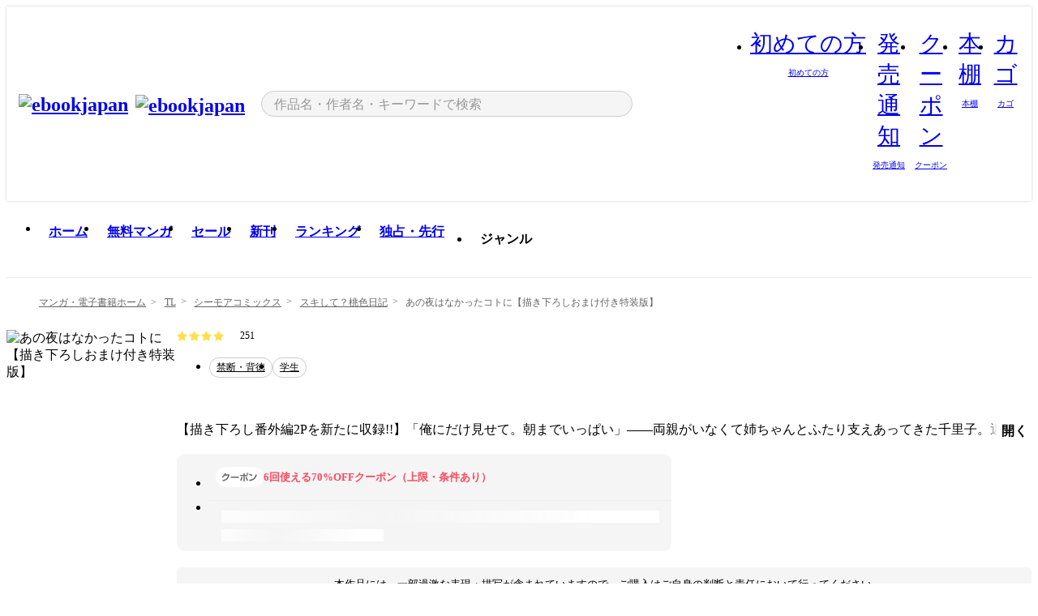

--- FILE ---
content_type: text/html;charset=utf-8
request_url: https://ebookjapan.yahoo.co.jp/books/433738/
body_size: 36822
content:
<!DOCTYPE html><html  lang="ja"><head><meta charset="utf-8">
<meta id="viewport" name="viewport" content="width=device-width, initial-scale=1, minimum-scale=1, user-scalable=no, viewport-fit=cover">
<title>【完結済】あの夜はなかったコトに【描き下ろしおまけ付き特装版】 (スキして？桃色日記) - 三国ハヂメ - 無料漫画・試し読み！電子書籍通販 ebookjapan</title>
<link nonce="5++CEPeaGvw2zN/4oPVtXDCh" rel="preconnect" href="https://mempf.yahoo.co.jp">
<script nonce="5++CEPeaGvw2zN/4oPVtXDCh" src="https://s.yimg.jp/images/mempf/service/2_3_0/mempf.js" type="text/javascript"></script>
<link nonce="5++CEPeaGvw2zN/4oPVtXDCh" rel="stylesheet" href="/assets/common/css/common.css">
<link nonce="5++CEPeaGvw2zN/4oPVtXDCh" rel="stylesheet" href="/assets/desktop/css/common.css">
<link nonce="5++CEPeaGvw2zN/4oPVtXDCh" rel="stylesheet" href="/assets/desktop/css/resets.min.css">
<style nonce="5++CEPeaGvw2zN/4oPVtXDCh">@keyframes right-to-left__slideIn-27b25c60{0%{opacity:0;transform:translate(80px)}to{opacity:1;transform:translate(0)}}@keyframes left-to-right__slideOut-27b25c60{0%{opacity:1;transform:translate(0)}to{opacity:0;transform:translate(80px)}}@keyframes slideUp-27b25c60{0%{opacity:0;transform:translateY(100%)}to{opacity:1;transform:translateY(0)}}@keyframes slideDown-27b25c60{0%{opacity:1;transform:translateY(0)}to{opacity:0;transform:translateY(100%)}}@keyframes fadeIn-27b25c60{0%{opacity:0}to{opacity:1}}@keyframes fadeOut-27b25c60{0%{opacity:1}to{opacity:0}}@keyframes loading-27b25c60{0%{transform:rotate(0)}to{transform:rotate(1turn)}}@keyframes skeleton-screen-27b25c60{0%{transform:translate(-100%)}to{transform:translate(100%)}}@keyframes alert-box-27b25c60{0%{opacity:0}10%{opacity:1}70%{opacity:1}to{opacity:0}}@keyframes btn-text-color__change-27b25c60{0%{color:transparent}65%{color:transparent}80%{color:#999}to{color:#999}}@keyframes checkicon__slideIn-27b25c60{to{transform:translate(100%)}}@keyframes checkicon__fadeIn-27b25c60{0%{opacity:1}70%{opacity:1}to{opacity:0}}@keyframes checkbox__fadeOut-27b25c60{0%{opacity:1}70%{opacity:0}to{opacity:0}}@keyframes rotate-stamp-27b25c60{0%{opacity:0;transform:scale(5) rotate(45deg)}50%{opacity:0;transform:scale(5) rotate(45deg)}90%{opacity:1;transform:scale(1) rotate(0)}95%{transform:scale(1.1)}to{transform:scale(1)}}@keyframes review-mission-reward-27b25c60{0%{opacity:0;transform:scale(0)}80%{opacity:1;transform:scale(1)}85%{transform:scale(1.1)}90%{transform:scale(1)}95%{transform:scale(1.1)}to{transform:scale(1)}}@keyframes bar-chart-progress-27b25c60{0%{width:0}to{width:100%}}@keyframes review-mission-stamp-27b25c60{0%{opacity:0;transform:scale(5) rotate(45deg)}50%{opacity:0;transform:scale(5) rotate(45deg)}90%{opacity:1;transform:scale(1) rotate(0)}95%{transform:scale(1.1)}to{transform:scale(1)}}@keyframes extra-lp-tap-icon-27b25c60{0%{transform:scale(1)}50%{transform:scale(1.2)}to{transform:scale(1)}}@keyframes extra-lp-over-circle-27b25c60{0%{transform:scale(0)}to{transform:scale(1)}}@keyframes extra-lp-tutorial-27b25c60{0%{opacity:1}to{opacity:0}}.page-error[data-v-27b25c60]{padding:20px 0 40px}.page-error__container[data-v-27b25c60]{margin:0 auto;padding:0 10px;width:1010px}.page-error--sp .page-error__container[data-v-27b25c60]{max-width:480px;padding:0;width:auto}.page-error--sp .contents-error[data-v-27b25c60]{padding:0 16px}.page-error .contents-error__code[data-v-27b25c60]{color:#999;font-size:50px}.page-error .contents-error__message[data-v-27b25c60]{line-height:1.7;margin-top:25px;white-space:pre-wrap}.page-error .return-top[data-v-27b25c60]{margin-top:25px;text-align:center}.page-error .return-top__btn[data-v-27b25c60]{display:inline-block}.page-error__recommend[data-v-27b25c60]{margin-top:40px}</style>
<style nonce="5++CEPeaGvw2zN/4oPVtXDCh">@keyframes right-to-left__slideIn-98648866{0%{opacity:0;transform:translate(80px)}to{opacity:1;transform:translate(0)}}@keyframes left-to-right__slideOut-98648866{0%{opacity:1;transform:translate(0)}to{opacity:0;transform:translate(80px)}}@keyframes slideUp-98648866{0%{opacity:0;transform:translateY(100%)}to{opacity:1;transform:translateY(0)}}@keyframes slideDown-98648866{0%{opacity:1;transform:translateY(0)}to{opacity:0;transform:translateY(100%)}}@keyframes fadeIn-98648866{0%{opacity:0}to{opacity:1}}@keyframes fadeOut-98648866{0%{opacity:1}to{opacity:0}}@keyframes loading-98648866{0%{transform:rotate(0)}to{transform:rotate(1turn)}}@keyframes skeleton-screen-98648866{0%{transform:translate(-100%)}to{transform:translate(100%)}}@keyframes alert-box-98648866{0%{opacity:0}10%{opacity:1}70%{opacity:1}to{opacity:0}}@keyframes btn-text-color__change-98648866{0%{color:transparent}65%{color:transparent}80%{color:#999}to{color:#999}}@keyframes checkicon__slideIn-98648866{to{transform:translate(100%)}}@keyframes checkicon__fadeIn-98648866{0%{opacity:1}70%{opacity:1}to{opacity:0}}@keyframes checkbox__fadeOut-98648866{0%{opacity:1}70%{opacity:0}to{opacity:0}}@keyframes rotate-stamp-98648866{0%{opacity:0;transform:scale(5) rotate(45deg)}50%{opacity:0;transform:scale(5) rotate(45deg)}90%{opacity:1;transform:scale(1) rotate(0)}95%{transform:scale(1.1)}to{transform:scale(1)}}@keyframes review-mission-reward-98648866{0%{opacity:0;transform:scale(0)}80%{opacity:1;transform:scale(1)}85%{transform:scale(1.1)}90%{transform:scale(1)}95%{transform:scale(1.1)}to{transform:scale(1)}}@keyframes bar-chart-progress-98648866{0%{width:0}to{width:100%}}@keyframes review-mission-stamp-98648866{0%{opacity:0;transform:scale(5) rotate(45deg)}50%{opacity:0;transform:scale(5) rotate(45deg)}90%{opacity:1;transform:scale(1) rotate(0)}95%{transform:scale(1.1)}to{transform:scale(1)}}@keyframes extra-lp-tap-icon-98648866{0%{transform:scale(1)}50%{transform:scale(1.2)}to{transform:scale(1)}}@keyframes extra-lp-over-circle-98648866{0%{transform:scale(0)}to{transform:scale(1)}}@keyframes extra-lp-tutorial-98648866{0%{opacity:1}to{opacity:0}}.page-title[data-v-98648866]{color:#000;padding-top:0}.page-title__breadcrumb[data-v-98648866]{margin:20px 0 25px}.page-title__main[data-v-98648866]{margin-bottom:40px}.page-title__features[data-v-98648866],.page-title__recommend[data-v-98648866],.page-title__review[data-v-98648866],.page-title__sub-content[data-v-98648866]{margin:40px 0}.page-title__loading[data-v-98648866]{margin:40px auto}.page-title .floating-banner-block[data-v-98648866]{align-items:end;bottom:40px;display:flex;flex-direction:column;position:fixed;right:300px;z-index:55}.page-title .floating-banner-block__item[data-v-98648866]{animation:right-to-left__slideIn-98648866 .8s}.page-title .floating-banner-block__item+.floating-banner-block__item[data-v-98648866]{margin-top:20px}@media (max-width:1140px){.page-title .floating-banner-block[data-v-98648866]{right:40px}}</style>
<style nonce="5++CEPeaGvw2zN/4oPVtXDCh">@keyframes right-to-left__slideIn-9afd606d{0%{opacity:0;transform:translate(80px)}to{opacity:1;transform:translate(0)}}@keyframes left-to-right__slideOut-9afd606d{0%{opacity:1;transform:translate(0)}to{opacity:0;transform:translate(80px)}}@keyframes slideUp-9afd606d{0%{opacity:0;transform:translateY(100%)}to{opacity:1;transform:translateY(0)}}@keyframes slideDown-9afd606d{0%{opacity:1;transform:translateY(0)}to{opacity:0;transform:translateY(100%)}}@keyframes fadeIn-9afd606d{0%{opacity:0}to{opacity:1}}@keyframes fadeOut-9afd606d{0%{opacity:1}to{opacity:0}}@keyframes loading-9afd606d{0%{transform:rotate(0)}to{transform:rotate(1turn)}}@keyframes skeleton-screen-9afd606d{0%{transform:translate(-100%)}to{transform:translate(100%)}}@keyframes alert-box-9afd606d{0%{opacity:0}10%{opacity:1}70%{opacity:1}to{opacity:0}}@keyframes btn-text-color__change-9afd606d{0%{color:transparent}65%{color:transparent}80%{color:#999}to{color:#999}}@keyframes checkicon__slideIn-9afd606d{to{transform:translate(100%)}}@keyframes checkicon__fadeIn-9afd606d{0%{opacity:1}70%{opacity:1}to{opacity:0}}@keyframes checkbox__fadeOut-9afd606d{0%{opacity:1}70%{opacity:0}to{opacity:0}}@keyframes rotate-stamp-9afd606d{0%{opacity:0;transform:scale(5) rotate(45deg)}50%{opacity:0;transform:scale(5) rotate(45deg)}90%{opacity:1;transform:scale(1) rotate(0)}95%{transform:scale(1.1)}to{transform:scale(1)}}@keyframes review-mission-reward-9afd606d{0%{opacity:0;transform:scale(0)}80%{opacity:1;transform:scale(1)}85%{transform:scale(1.1)}90%{transform:scale(1)}95%{transform:scale(1.1)}to{transform:scale(1)}}@keyframes bar-chart-progress-9afd606d{0%{width:0}to{width:100%}}@keyframes review-mission-stamp-9afd606d{0%{opacity:0;transform:scale(5) rotate(45deg)}50%{opacity:0;transform:scale(5) rotate(45deg)}90%{opacity:1;transform:scale(1) rotate(0)}95%{transform:scale(1.1)}to{transform:scale(1)}}@keyframes extra-lp-tap-icon-9afd606d{0%{transform:scale(1)}50%{transform:scale(1.2)}to{transform:scale(1)}}@keyframes extra-lp-over-circle-9afd606d{0%{transform:scale(0)}to{transform:scale(1)}}@keyframes extra-lp-tutorial-9afd606d{0%{opacity:1}to{opacity:0}}.header-notice[data-v-9afd606d]{background:#f5f5f5;border-bottom:1px solid #eee;min-width:1010px}.header-notice__link[data-v-9afd606d]{display:block;font-size:13px;font-weight:600;padding:15px}.header-notice__link+.header-notice__link[data-v-9afd606d]{border-top:1px solid #eee}.header-notice__link .icon[data-v-9afd606d]{font-size:14px;margin-left:10px}</style>
<style nonce="5++CEPeaGvw2zN/4oPVtXDCh">@keyframes right-to-left__slideIn-b070a9ac{0%{opacity:0;transform:translate(80px)}to{opacity:1;transform:translate(0)}}@keyframes left-to-right__slideOut-b070a9ac{0%{opacity:1;transform:translate(0)}to{opacity:0;transform:translate(80px)}}@keyframes slideUp-b070a9ac{0%{opacity:0;transform:translateY(100%)}to{opacity:1;transform:translateY(0)}}@keyframes slideDown-b070a9ac{0%{opacity:1;transform:translateY(0)}to{opacity:0;transform:translateY(100%)}}@keyframes fadeIn-b070a9ac{0%{opacity:0}to{opacity:1}}@keyframes fadeOut-b070a9ac{0%{opacity:1}to{opacity:0}}@keyframes loading-b070a9ac{0%{transform:rotate(0)}to{transform:rotate(1turn)}}@keyframes skeleton-screen-b070a9ac{0%{transform:translate(-100%)}to{transform:translate(100%)}}@keyframes alert-box-b070a9ac{0%{opacity:0}10%{opacity:1}70%{opacity:1}to{opacity:0}}@keyframes btn-text-color__change-b070a9ac{0%{color:transparent}65%{color:transparent}80%{color:#999}to{color:#999}}@keyframes checkicon__slideIn-b070a9ac{to{transform:translate(100%)}}@keyframes checkicon__fadeIn-b070a9ac{0%{opacity:1}70%{opacity:1}to{opacity:0}}@keyframes checkbox__fadeOut-b070a9ac{0%{opacity:1}70%{opacity:0}to{opacity:0}}@keyframes rotate-stamp-b070a9ac{0%{opacity:0;transform:scale(5) rotate(45deg)}50%{opacity:0;transform:scale(5) rotate(45deg)}90%{opacity:1;transform:scale(1) rotate(0)}95%{transform:scale(1.1)}to{transform:scale(1)}}@keyframes review-mission-reward-b070a9ac{0%{opacity:0;transform:scale(0)}80%{opacity:1;transform:scale(1)}85%{transform:scale(1.1)}90%{transform:scale(1)}95%{transform:scale(1.1)}to{transform:scale(1)}}@keyframes bar-chart-progress-b070a9ac{0%{width:0}to{width:100%}}@keyframes review-mission-stamp-b070a9ac{0%{opacity:0;transform:scale(5) rotate(45deg)}50%{opacity:0;transform:scale(5) rotate(45deg)}90%{opacity:1;transform:scale(1) rotate(0)}95%{transform:scale(1.1)}to{transform:scale(1)}}@keyframes extra-lp-tap-icon-b070a9ac{0%{transform:scale(1)}50%{transform:scale(1.2)}to{transform:scale(1)}}@keyframes extra-lp-over-circle-b070a9ac{0%{transform:scale(0)}to{transform:scale(1)}}@keyframes extra-lp-tutorial-b070a9ac{0%{opacity:1}to{opacity:0}}.header[data-v-b070a9ac]{min-width:1010px}.header .header-contents[data-v-b070a9ac]{align-items:center;background-color:#fff;box-shadow:0 0 3px #0003;display:flex;min-width:1010px;padding:11px 15px}.header .header-contents .ebook[data-v-b070a9ac],.header .header-contents__shortcut[data-v-b070a9ac]{flex:0 0 auto}.header .header-contents__search[data-v-b070a9ac]{flex:1 0 auto;margin:0 20px}.header .header-contents__shortcut[data-v-b070a9ac]{display:flex}.header .header-contents .shortcut-item[data-v-b070a9ac]{margin-right:10px;position:relative;text-align:center}.header .header-contents .shortcut-item[data-v-b070a9ac]:last-child{margin-right:0}.header .header-contents .shortcut-item--hide[data-v-b070a9ac]{margin-right:7px;width:auto}@media screen and (max-width:1010px){.header .header-contents .shortcut-item--hide[data-v-b070a9ac]{display:none}}.header .header-contents .shortcut-item--large[data-v-b070a9ac]{width:42px}.header .header-contents .shortcut-item--medium[data-v-b070a9ac]{width:34px}.header .header-contents .shortcut-item .icon[data-v-b070a9ac]{font-size:28px;position:relative}.header .header-contents .shortcut-item__badge[data-v-b070a9ac]{background-color:#f8485e;border:1px solid #fff;border-radius:50%;display:inline-block;height:8px;position:absolute;right:0;top:0;width:8px}.header .header-contents .shortcut-item__text[data-v-b070a9ac]{font-size:10px}.header .header-contents .shortcut-item__link[data-v-b070a9ac]:hover{color:#f8485e;opacity:1}.header .header-contents .shortcut-item__link:hover .font-beginner-size28-pc[data-v-b070a9ac]:before{content:url("data:image/svg+xml;charset=utf8,%3Csvg viewBox='0 0 28 28' fill='none' xmlns='http://www.w3.org/2000/svg'%3E%3Cpath d='M20.5947 6.0157C20.5947 5.72118 20.2569 5.54814 20.0156 5.72859L14.002 10.2559L7.97949 5.72761C7.74335 5.54978 7.40137 5.72038 7.40137 6.0157V16.8819C7.40137 17.2563 7.57598 17.609 7.875 17.8341L13.7822 22.2774C13.9131 22.3755 14.0889 22.3726 14.2119 22.2794L14.2139 22.2774L20.1201 17.8341C20.4194 17.609 20.5947 17.2565 20.5947 16.8819V6.0157ZM21.8955 16.8819C21.8955 17.6632 21.5294 18.4014 20.9023 18.8731L14.9951 23.3165L14.9941 23.3155C14.4041 23.7614 13.5906 23.7597 13.001 23.3175L7.09375 18.8731C6.46669 18.4014 6.10059 17.6632 6.10059 16.8819V6.0157C6.10059 4.647 7.66883 3.86676 8.76074 4.68855L14.001 8.62898L19.2354 4.68855L19.2363 4.68757C20.3313 3.86808 21.8955 4.6461 21.8955 6.0157V16.8819Z' fill='%23f8485e'/%3E%3Cpath d='M14.0021 22.9977C14.3219 22.9977 14.5432 22.846 14.6088 22.7928L20.5154 18.3494C20.9786 18.001 21.2492 17.4559 21.2492 16.8779V6.01146C21.2492 5.17937 20.2982 4.70388 19.6301 5.20396L13.998 9.43823V22.9936L14.0021 22.9977Z' fill='%23f8485e'/%3E%3C/svg%3E")}.header .header-contents .shortcut-item__link:hover .font-notice-size28-pc[data-v-b070a9ac]:before{content:url("data:image/svg+xml;charset=utf8,%3Csvg viewBox='0 0 28 28' fill='none' xmlns='http://www.w3.org/2000/svg'%3E%3Cpath fill-rule='evenodd' clip-rule='evenodd' d='M11.1571 5.8957C11.6204 4.78146 12.7067 3.98511 14.0001 3.98511C15.2888 3.98511 16.3873 4.77755 16.846 5.89686C20.1108 6.93805 21.7401 9.7771 21.7401 12.9051V15.6465L22.4683 17.5756C23.1574 19.409 21.8059 21.3751 19.8401 21.3751H8.16013C6.19435 21.3751 4.84254 19.4098 5.53169 17.5764L6.26013 15.6465V12.9051C6.26013 9.78737 7.87993 6.9369 11.1571 5.8957ZM14.0001 5.28511C13.1865 5.28511 12.5011 5.83658 12.2858 6.60127C12.2239 6.82128 12.0509 6.99259 11.8303 7.05243C8.99068 7.82281 7.56013 10.1666 7.56013 12.9051V15.7651C7.56013 15.8435 7.54594 15.9213 7.51825 15.9946L6.74856 18.0338C6.74854 18.0339 6.74859 18.0337 6.74856 18.0338C6.37791 19.0204 7.10599 20.0751 8.16013 20.0751H19.8401C20.8942 20.0751 21.6223 19.0208 21.2519 18.0343C21.2518 18.0341 21.2519 18.0345 21.2519 18.0343L20.482 15.9946C20.4543 15.9213 20.4401 15.8435 20.4401 15.7651V12.9051C20.4401 10.1584 19.001 7.8229 16.1694 7.0523C15.9471 6.99177 15.7733 6.81802 15.7129 6.59562C15.5075 5.84004 14.818 5.28511 14.0001 5.28511Z' fill='%23f8485e'/%3E%3Cpath fill-rule='evenodd' clip-rule='evenodd' d='M10.6904 21.025C10.6904 20.666 10.9814 20.375 11.3404 20.375H16.6604C17.0194 20.375 17.3104 20.666 17.3104 21.025C17.3104 21.8961 16.9627 22.7445 16.3354 23.3592C15.7149 23.9673 14.872 24.315 14.0004 24.315C13.1288 24.315 12.2859 23.9673 11.6655 23.3592L11.6608 23.3546L11.6608 23.3546C11.0407 22.7345 10.6904 21.8999 10.6904 21.025ZM12.1008 21.675C12.1988 21.9556 12.3603 22.2149 12.5777 22.4331C12.9571 22.8036 13.4731 23.015 14.0004 23.015C14.5288 23.015 15.0459 22.8027 15.4255 22.4308C15.6411 22.2195 15.803 21.9592 15.9012 21.675H12.1008Z' fill='%23f8485e'/%3E%3C/svg%3E")}.header .header-contents .shortcut-item__link:hover .font-coupon-size28-pc[data-v-b070a9ac]:before{content:url("data:image/svg+xml;charset=utf8,%3Csvg viewBox='0 0 28 28' fill='none' xmlns='http://www.w3.org/2000/svg'%3E%3Cpath d='M22.8047 8.34692C22.8045 7.4699 22.0958 6.76196 21.2188 6.76196H13.2246C12.9471 7.6707 12.1019 8.33212 11.1016 8.33228C10.101 8.33228 9.25508 7.67084 8.97754 6.76196H6.78027C5.90338 6.76218 5.19552 7.47004 5.19531 8.34692V19.6526C5.19535 20.5296 5.90328 21.2383 6.78027 21.2385H8.97852C9.25861 20.331 10.0996 19.6711 11.1016 19.6711C12.1034 19.6713 12.9446 20.331 13.2246 21.2385H21.2217C22.0966 21.2412 22.8047 20.534 22.8047 19.6565V8.34692ZM24.1045 19.6565C24.1045 21.2507 22.8152 22.5417 21.2188 22.5374L13.043 22.5383C12.5169 22.5382 12.102 22.1421 12.001 21.6887C11.9072 21.2766 11.5413 20.9721 11.1016 20.9719C10.6615 20.9719 10.2947 21.2772 10.2012 21.6897L10.2002 21.6887C10.0991 22.1421 9.68522 22.5383 9.15918 22.5383H6.77637L6.77246 22.5374C5.1811 22.5329 3.89457 21.245 3.89453 19.6526V8.34692C3.89474 6.75206 5.18542 5.4614 6.78027 5.46118H9.15918C9.68626 5.46118 10.1011 5.85926 10.2012 6.31372C10.2916 6.72305 10.6613 7.03247 11.1016 7.03247C11.5417 7.0323 11.9106 6.72293 12.001 6.31372C12.101 5.85931 12.516 5.4613 13.043 5.46118H21.2188C22.8138 5.46118 24.1043 6.75193 24.1045 8.34692V19.6565Z' fill='%23f8485e'/%3E%3Cpath d='M10.9588 17.2076C11.5096 17.2076 11.9566 16.7606 11.9566 16.2098C11.9566 15.6589 11.5096 15.2119 10.9588 15.2119C10.408 15.2119 9.96094 15.6589 9.96094 16.2098C9.96094 16.7606 10.408 17.2076 10.9588 17.2076Z' fill='%23f8485e'/%3E%3Cpath d='M10.9588 12.4539C11.5096 12.4539 11.9566 12.0069 11.9566 11.4561C11.9566 10.9053 11.5096 10.4583 10.9588 10.4583C10.408 10.4583 9.96094 10.9053 9.96094 11.4561C9.96094 12.0069 10.408 12.4539 10.9588 12.4539Z' fill='%23f8485e'/%3E%3C/svg%3E")}.header .header-contents .shortcut-item__link:hover .font-bookshelf-size28-pc[data-v-b070a9ac]:before{content:url("data:image/svg+xml;charset=utf8,%3Csvg viewBox='0 0 28 28' fill='none' xmlns='http://www.w3.org/2000/svg'%3E%3Cpath fill-rule='evenodd' clip-rule='evenodd' d='M10.7932 6.66719C10.4232 6.66719 10.1232 6.96716 10.1232 7.33719V20.5772C10.1232 20.9472 10.4232 21.2472 10.7932 21.2472H12.8433C13.2133 21.2472 13.5132 20.9472 13.5132 20.5772V7.33719C13.5132 6.96715 13.2133 6.66719 12.8433 6.66719H10.7932ZM8.82324 7.33719C8.82324 6.24919 9.70525 5.36719 10.7932 5.36719H12.8433C13.9313 5.36719 14.8132 6.2492 14.8132 7.33719V20.5772C14.8132 21.6652 13.9313 22.5472 12.8433 22.5472H10.7932C9.70525 22.5472 8.82324 21.6652 8.82324 20.5772V7.33719Z' fill='%23f8485e'/%3E%3Cpath fill-rule='evenodd' clip-rule='evenodd' d='M17.9362 6.7447C17.936 6.74474 17.9363 6.74467 17.9362 6.7447L15.9696 7.39357C15.6221 7.51222 15.4356 7.87796 15.5366 8.22291C15.5365 8.22262 15.5367 8.2232 15.5366 8.22291L19.2973 20.8552C19.4032 21.2184 19.7855 21.416 20.14 21.2998C20.1399 21.2998 20.1401 21.2997 20.14 21.2998L22.1069 20.6508C22.4544 20.5321 22.6409 20.1664 22.5399 19.8215C22.5398 19.8212 22.54 19.8218 22.5399 19.8215L18.7792 7.18919C18.6733 6.82595 18.2906 6.62842 17.9362 6.7447ZM20.0267 6.82326C19.7119 5.74783 18.5752 5.16637 17.5304 5.50966L15.5596 6.15992L15.555 6.16145C14.544 6.50339 13.9914 7.57643 14.2897 8.59059L18.0493 21.2192C18.0494 21.2198 18.0496 21.2204 18.0498 21.221C18.3646 22.2965 19.5013 22.878 20.5462 22.5347L22.5169 21.8844L22.5215 21.8829C23.5325 21.541 24.0851 20.4679 23.7868 19.4538L20.0272 6.82518C20.0271 6.82454 20.0269 6.8239 20.0267 6.82326Z' fill='%23f8485e'/%3E%3Cpath fill-rule='evenodd' clip-rule='evenodd' d='M6.1028 6.66719C5.73278 6.66719 5.43281 6.96715 5.43281 7.33719V20.5772C5.43281 20.9472 5.73278 21.2472 6.1028 21.2472H8.15281C8.52283 21.2472 8.8228 20.9472 8.8228 20.5772V7.33719C8.8228 6.96715 8.52283 6.66719 8.15281 6.66719H6.1028ZM4.13281 7.33719C4.13281 6.2492 5.0148 5.36719 6.1028 5.36719H8.15281C9.24082 5.36719 10.1228 6.2492 10.1228 7.33719V20.5772C10.1228 21.6652 9.24081 22.5472 8.15281 22.5472H6.1028C5.0148 22.5472 4.13281 21.6652 4.13281 20.5772V7.33719Z' fill='%23f8485e'/%3E%3C/svg%3E")}.header .header-contents .shortcut-item__link:hover .font-basket-v1[data-v-b070a9ac]:before{content:url("data:image/svg+xml;charset=utf8,%3Csvg viewBox='0 0 14 14' fill='none' xmlns='http://www.w3.org/2000/svg'%3E%3Cpath d='M12.1765 4.1685H9.5375C9.345 3.038 8.281 2.1665 7 2.1665C5.719 2.1665 4.655 3.0345 4.4625 4.1685H1.8235C1.6555 4.1685 1.5155 4.305 1.5155 4.4765C1.5155 4.648 1.652 4.7845 1.8235 4.7845H2.093L2.7475 10.381C2.8455 11.2105 3.5455 11.8335 4.3785 11.8335H9.6215C10.4545 11.8335 11.158 11.2105 11.2525 10.381L11.907 4.7845H12.1765C12.3445 4.7845 12.4845 4.648 12.4845 4.4765C12.4845 4.305 12.348 4.1685 12.1765 4.1685ZM7 2.7825C7.9415 2.7825 8.729 3.3775 8.9145 4.172H5.082C5.271 3.381 6.0585 2.7825 6.9965 2.7825H7ZM10.647 10.3075C10.5875 10.8255 10.1465 11.2175 9.625 11.2175H4.382C3.8605 11.2175 3.4195 10.8255 3.36 10.3075L2.716 4.7845H4.4345V5.8975C4.4345 6.0655 4.571 6.2055 4.7425 6.2055C4.914 6.2055 5.0505 6.069 5.0505 5.8975V4.7845H8.967V5.8975C8.967 6.0655 9.1035 6.2055 9.275 6.2055C9.4465 6.2055 9.583 6.069 9.583 5.8975V4.7845H11.305L10.661 10.3075H10.647Z' fill='%23f8485e'/%3E%3C/svg%3E")}</style>
<style nonce="5++CEPeaGvw2zN/4oPVtXDCh">@keyframes right-to-left__slideIn-9e07c246{0%{opacity:0;transform:translate(80px)}to{opacity:1;transform:translate(0)}}@keyframes left-to-right__slideOut-9e07c246{0%{opacity:1;transform:translate(0)}to{opacity:0;transform:translate(80px)}}@keyframes slideUp-9e07c246{0%{opacity:0;transform:translateY(100%)}to{opacity:1;transform:translateY(0)}}@keyframes slideDown-9e07c246{0%{opacity:1;transform:translateY(0)}to{opacity:0;transform:translateY(100%)}}@keyframes fadeIn-9e07c246{0%{opacity:0}to{opacity:1}}@keyframes fadeOut-9e07c246{0%{opacity:1}to{opacity:0}}@keyframes loading-9e07c246{0%{transform:rotate(0)}to{transform:rotate(1turn)}}@keyframes skeleton-screen-9e07c246{0%{transform:translate(-100%)}to{transform:translate(100%)}}@keyframes alert-box-9e07c246{0%{opacity:0}10%{opacity:1}70%{opacity:1}to{opacity:0}}@keyframes btn-text-color__change-9e07c246{0%{color:transparent}65%{color:transparent}80%{color:#999}to{color:#999}}@keyframes checkicon__slideIn-9e07c246{to{transform:translate(100%)}}@keyframes checkicon__fadeIn-9e07c246{0%{opacity:1}70%{opacity:1}to{opacity:0}}@keyframes checkbox__fadeOut-9e07c246{0%{opacity:1}70%{opacity:0}to{opacity:0}}@keyframes rotate-stamp-9e07c246{0%{opacity:0;transform:scale(5) rotate(45deg)}50%{opacity:0;transform:scale(5) rotate(45deg)}90%{opacity:1;transform:scale(1) rotate(0)}95%{transform:scale(1.1)}to{transform:scale(1)}}@keyframes review-mission-reward-9e07c246{0%{opacity:0;transform:scale(0)}80%{opacity:1;transform:scale(1)}85%{transform:scale(1.1)}90%{transform:scale(1)}95%{transform:scale(1.1)}to{transform:scale(1)}}@keyframes bar-chart-progress-9e07c246{0%{width:0}to{width:100%}}@keyframes review-mission-stamp-9e07c246{0%{opacity:0;transform:scale(5) rotate(45deg)}50%{opacity:0;transform:scale(5) rotate(45deg)}90%{opacity:1;transform:scale(1) rotate(0)}95%{transform:scale(1.1)}to{transform:scale(1)}}@keyframes extra-lp-tap-icon-9e07c246{0%{transform:scale(1)}50%{transform:scale(1.2)}to{transform:scale(1)}}@keyframes extra-lp-over-circle-9e07c246{0%{transform:scale(0)}to{transform:scale(1)}}@keyframes extra-lp-tutorial-9e07c246{0%{opacity:1}to{opacity:0}}.sitelogo[data-v-9e07c246]{align-items:center;display:flex}.sitelogo__link[data-v-9e07c246]:hover{opacity:1}.sitelogo__item[data-v-9e07c246]{height:37px;margin-top:3px}.sitelogo__catch[data-v-9e07c246]{height:auto;margin-left:15px;width:120px}.sitelogo__link--special[data-v-9e07c246]{align-items:center;display:flex;height:100%;justify-content:center;padding:8.5px 0 5.5px 9px}.sitelogo__balloon[data-v-9e07c246]{height:26px}</style>
<style nonce="5++CEPeaGvw2zN/4oPVtXDCh">@charset "UTF-8";@keyframes right-to-left__slideIn-9b1d59e9{0%{opacity:0;transform:translate(80px)}to{opacity:1;transform:translate(0)}}@keyframes left-to-right__slideOut-9b1d59e9{0%{opacity:1;transform:translate(0)}to{opacity:0;transform:translate(80px)}}@keyframes slideUp-9b1d59e9{0%{opacity:0;transform:translateY(100%)}to{opacity:1;transform:translateY(0)}}@keyframes slideDown-9b1d59e9{0%{opacity:1;transform:translateY(0)}to{opacity:0;transform:translateY(100%)}}@keyframes fadeIn-9b1d59e9{0%{opacity:0}to{opacity:1}}@keyframes fadeOut-9b1d59e9{0%{opacity:1}to{opacity:0}}@keyframes loading-9b1d59e9{0%{transform:rotate(0)}to{transform:rotate(1turn)}}@keyframes skeleton-screen-9b1d59e9{0%{transform:translate(-100%)}to{transform:translate(100%)}}@keyframes alert-box-9b1d59e9{0%{opacity:0}10%{opacity:1}70%{opacity:1}to{opacity:0}}@keyframes btn-text-color__change-9b1d59e9{0%{color:transparent}65%{color:transparent}80%{color:#999}to{color:#999}}@keyframes checkicon__slideIn-9b1d59e9{to{transform:translate(100%)}}@keyframes checkicon__fadeIn-9b1d59e9{0%{opacity:1}70%{opacity:1}to{opacity:0}}@keyframes checkbox__fadeOut-9b1d59e9{0%{opacity:1}70%{opacity:0}to{opacity:0}}@keyframes rotate-stamp-9b1d59e9{0%{opacity:0;transform:scale(5) rotate(45deg)}50%{opacity:0;transform:scale(5) rotate(45deg)}90%{opacity:1;transform:scale(1) rotate(0)}95%{transform:scale(1.1)}to{transform:scale(1)}}@keyframes review-mission-reward-9b1d59e9{0%{opacity:0;transform:scale(0)}80%{opacity:1;transform:scale(1)}85%{transform:scale(1.1)}90%{transform:scale(1)}95%{transform:scale(1.1)}to{transform:scale(1)}}@keyframes bar-chart-progress-9b1d59e9{0%{width:0}to{width:100%}}@keyframes review-mission-stamp-9b1d59e9{0%{opacity:0;transform:scale(5) rotate(45deg)}50%{opacity:0;transform:scale(5) rotate(45deg)}90%{opacity:1;transform:scale(1) rotate(0)}95%{transform:scale(1.1)}to{transform:scale(1)}}@keyframes extra-lp-tap-icon-9b1d59e9{0%{transform:scale(1)}50%{transform:scale(1.2)}to{transform:scale(1)}}@keyframes extra-lp-over-circle-9b1d59e9{0%{transform:scale(0)}to{transform:scale(1)}}@keyframes extra-lp-tutorial-9b1d59e9{0%{opacity:1}to{opacity:0}}.search-form[data-v-9b1d59e9]{align-items:center;display:flex}.search-form__contents[data-v-9b1d59e9]{max-width:500px;position:relative;width:100%}.search-form .search-box[data-v-9b1d59e9]{align-items:center;background-color:#f5f5f5;border:1px solid #ccc;border-radius:99px;display:flex;padding:0 10px}.search-form .search-box input[type=search][data-v-9b1d59e9]::-webkit-search-cancel-button,.search-form .search-box input[type=search][data-v-9b1d59e9]::-webkit-search-decoration,.search-form .search-box input[type=search][data-v-9b1d59e9]::-webkit-search-results-button,.search-form .search-box input[type=search][data-v-9b1d59e9]::-webkit-search-results-decoration{display:none}.search-form .search-box__form[data-v-9b1d59e9]{flex:1;height:100%}.search-form .search-box__input[data-v-9b1d59e9]{-webkit-appearance:none;-moz-appearance:none;appearance:none;background-color:transparent;border:none;caret-color:#f8485e;color:#000;font-family:system-ui,Hiragino Kaku Gothic ProN,ヒラギノ角ゴ Pro W3,Hiragino Sans,Meiryo,メイリオ,Osaka,sans-serif;font-feature-settings:"palt" on,"pkna" on;font-size:inherit;height:30px;outline:0;padding:0 5px;width:100%}.search-form .search-box__input[data-v-9b1d59e9]::-moz-placeholder{color:#999}.search-form .search-box__input[data-v-9b1d59e9]::placeholder{color:#999}.search-form .search-box .font-search[data-v-9b1d59e9]{flex-shrink:0;font-size:22px}.search-form .search-box .font-clear[data-v-9b1d59e9]{cursor:pointer;flex-shrink:0}@media (hover:hover){.search-form .search-box .font-clear[data-v-9b1d59e9]:hover{opacity:.7}}.search-form .suggest[data-v-9b1d59e9]{background-color:#fff;border:1px solid #ccc;border-top:1.5px solid #000;left:50%;overflow:hidden;padding-top:10px;position:absolute;transform:translate(-50%);width:calc(100% - 30px);z-index:75}.search-form .suggest__inner[data-v-9b1d59e9]{margin-bottom:10px}.search-form .suggest .suggest-item[data-v-9b1d59e9],.search-form .suggest__heading[data-v-9b1d59e9]{padding:8px 20px}.search-form .suggest__heading[data-v-9b1d59e9]{font-weight:600}.search-form .suggest .suggest-item[data-v-9b1d59e9]{cursor:pointer}.search-form .suggest .suggest-item--selected[data-v-9b1d59e9],.search-form .suggest .suggest-item[data-v-9b1d59e9]:hover{box-shadow:0 0 3px #0000004d}.search-form .suggest .suggest-item--selected .suggest-item__text[data-v-9b1d59e9],.search-form .suggest .suggest-item:hover .suggest-item__text[data-v-9b1d59e9]{font-weight:600}.search-form .suggest .suggest-item--history[data-v-9b1d59e9]{padding-right:50px;position:relative}.search-form .suggest .suggest-item--history .icon[data-v-9b1d59e9]{cursor:pointer;font-size:16px;position:absolute;right:21px;top:50%;transform:translateY(-50%)}.search-form .suggest .suggest-item--history .icon[data-v-9b1d59e9]:hover{opacity:.7}.search-form .suggest__container[data-v-9b1d59e9]{overflow-x:scroll;padding:5px 20px 10px}.search-form .suggest .recommend-books[data-v-9b1d59e9]{display:inline-flex;flex-wrap:nowrap}.search-form .suggest .recommend-books__item[data-v-9b1d59e9]{margin:auto 0;width:90px}.search-form .suggest .recommend-books__item+.recommend-books__item[data-v-9b1d59e9]{margin-left:10px}.search-form .suggest .recommend-books .book-item[data-v-9b1d59e9],.search-form .suggest .recommend-books .book-item[data-v-9b1d59e9]:hover{transition:opacity .15s}.search-form .suggest .recommend-books .book-item[data-v-9b1d59e9]{display:block}.search-form .suggest .recommend-books .book-item img[data-v-9b1d59e9]{border:1px solid #eee;max-width:100%}.search-form__btn[data-v-9b1d59e9]{flex-shrink:0;margin-left:13px}</style>
<style nonce="5++CEPeaGvw2zN/4oPVtXDCh">@keyframes right-to-left__slideIn-3634735c{0%{opacity:0;transform:translate(80px)}to{opacity:1;transform:translate(0)}}@keyframes left-to-right__slideOut-3634735c{0%{opacity:1;transform:translate(0)}to{opacity:0;transform:translate(80px)}}@keyframes slideUp-3634735c{0%{opacity:0;transform:translateY(100%)}to{opacity:1;transform:translateY(0)}}@keyframes slideDown-3634735c{0%{opacity:1;transform:translateY(0)}to{opacity:0;transform:translateY(100%)}}@keyframes fadeIn-3634735c{0%{opacity:0}to{opacity:1}}@keyframes fadeOut-3634735c{0%{opacity:1}to{opacity:0}}@keyframes loading-3634735c{0%{transform:rotate(0)}to{transform:rotate(1turn)}}@keyframes skeleton-screen-3634735c{0%{transform:translate(-100%)}to{transform:translate(100%)}}@keyframes alert-box-3634735c{0%{opacity:0}10%{opacity:1}70%{opacity:1}to{opacity:0}}@keyframes btn-text-color__change-3634735c{0%{color:transparent}65%{color:transparent}80%{color:#999}to{color:#999}}@keyframes checkicon__slideIn-3634735c{to{transform:translate(100%)}}@keyframes checkicon__fadeIn-3634735c{0%{opacity:1}70%{opacity:1}to{opacity:0}}@keyframes checkbox__fadeOut-3634735c{0%{opacity:1}70%{opacity:0}to{opacity:0}}@keyframes rotate-stamp-3634735c{0%{opacity:0;transform:scale(5) rotate(45deg)}50%{opacity:0;transform:scale(5) rotate(45deg)}90%{opacity:1;transform:scale(1) rotate(0)}95%{transform:scale(1.1)}to{transform:scale(1)}}@keyframes review-mission-reward-3634735c{0%{opacity:0;transform:scale(0)}80%{opacity:1;transform:scale(1)}85%{transform:scale(1.1)}90%{transform:scale(1)}95%{transform:scale(1.1)}to{transform:scale(1)}}@keyframes bar-chart-progress-3634735c{0%{width:0}to{width:100%}}@keyframes review-mission-stamp-3634735c{0%{opacity:0;transform:scale(5) rotate(45deg)}50%{opacity:0;transform:scale(5) rotate(45deg)}90%{opacity:1;transform:scale(1) rotate(0)}95%{transform:scale(1.1)}to{transform:scale(1)}}@keyframes extra-lp-tap-icon-3634735c{0%{transform:scale(1)}50%{transform:scale(1.2)}to{transform:scale(1)}}@keyframes extra-lp-over-circle-3634735c{0%{transform:scale(0)}to{transform:scale(1)}}@keyframes extra-lp-tutorial-3634735c{0%{opacity:1}to{opacity:0}}.btn[data-v-3634735c]{border-radius:99px;color:#000;cursor:pointer;font-size:14px;outline:none;padding:10px 15px;text-align:center;transition:box-shadow .15s}@media (hover:hover){.btn[data-v-3634735c]:hover{box-shadow:0 2px 8px #0003;opacity:1}.btn--transparent[data-v-3634735c]:hover{box-shadow:none;opacity:.7}}.btn--fill[data-v-3634735c]{color:#fff}.btn--fill.btn--carnation[data-v-3634735c]{background-color:#f8485e;border:1px solid #f8485e}.btn--fill.btn--special[data-v-3634735c]{background-color:#f6c743;border:1px solid #f6c743;color:#000}.btn--fill.btn--black[data-v-3634735c]{background-color:#000}.btn--fill.btn--chablis[data-v-3634735c]{background-color:#fff2f2;color:#000}.btn--fill.btn--white[data-v-3634735c]{background-color:#fff;color:#000}.btn--fill.btn--disabled[data-v-3634735c]{background-color:#eee;border:1px solid #ccc;color:#999}.btn--outline[data-v-3634735c]{background-color:#fff;border:1px solid #ccc}.btn--outline.btn--carnation[data-v-3634735c]{color:#f8485e}.btn--outline.btn--disabled[data-v-3634735c]{color:#999}.btn--fill-border[data-v-3634735c]{background-color:#f5f5f5;border:1px solid #000;color:#000}.btn--disabled[data-v-3634735c]{pointer-events:none}.btn--disabled[data-v-3634735c]:hover{box-shadow:none}.btn--disabled .icon[data-v-3634735c]{color:inherit}.btn--bold[data-v-3634735c]{font-weight:700}</style>
<style nonce="5++CEPeaGvw2zN/4oPVtXDCh">@keyframes right-to-left__slideIn-a7f755ed{0%{opacity:0;transform:translate(80px)}to{opacity:1;transform:translate(0)}}@keyframes left-to-right__slideOut-a7f755ed{0%{opacity:1;transform:translate(0)}to{opacity:0;transform:translate(80px)}}@keyframes slideUp-a7f755ed{0%{opacity:0;transform:translateY(100%)}to{opacity:1;transform:translateY(0)}}@keyframes slideDown-a7f755ed{0%{opacity:1;transform:translateY(0)}to{opacity:0;transform:translateY(100%)}}@keyframes fadeIn-a7f755ed{0%{opacity:0}to{opacity:1}}@keyframes fadeOut-a7f755ed{0%{opacity:1}to{opacity:0}}@keyframes loading-a7f755ed{0%{transform:rotate(0)}to{transform:rotate(1turn)}}@keyframes skeleton-screen-a7f755ed{0%{transform:translate(-100%)}to{transform:translate(100%)}}@keyframes alert-box-a7f755ed{0%{opacity:0}10%{opacity:1}70%{opacity:1}to{opacity:0}}@keyframes btn-text-color__change-a7f755ed{0%{color:transparent}65%{color:transparent}80%{color:#999}to{color:#999}}@keyframes checkicon__slideIn-a7f755ed{to{transform:translate(100%)}}@keyframes checkicon__fadeIn-a7f755ed{0%{opacity:1}70%{opacity:1}to{opacity:0}}@keyframes checkbox__fadeOut-a7f755ed{0%{opacity:1}70%{opacity:0}to{opacity:0}}@keyframes rotate-stamp-a7f755ed{0%{opacity:0;transform:scale(5) rotate(45deg)}50%{opacity:0;transform:scale(5) rotate(45deg)}90%{opacity:1;transform:scale(1) rotate(0)}95%{transform:scale(1.1)}to{transform:scale(1)}}@keyframes review-mission-reward-a7f755ed{0%{opacity:0;transform:scale(0)}80%{opacity:1;transform:scale(1)}85%{transform:scale(1.1)}90%{transform:scale(1)}95%{transform:scale(1.1)}to{transform:scale(1)}}@keyframes bar-chart-progress-a7f755ed{0%{width:0}to{width:100%}}@keyframes review-mission-stamp-a7f755ed{0%{opacity:0;transform:scale(5) rotate(45deg)}50%{opacity:0;transform:scale(5) rotate(45deg)}90%{opacity:1;transform:scale(1) rotate(0)}95%{transform:scale(1.1)}to{transform:scale(1)}}@keyframes extra-lp-tap-icon-a7f755ed{0%{transform:scale(1)}50%{transform:scale(1.2)}to{transform:scale(1)}}@keyframes extra-lp-over-circle-a7f755ed{0%{transform:scale(0)}to{transform:scale(1)}}@keyframes extra-lp-tutorial-a7f755ed{0%{opacity:1}to{opacity:0}}.emg-wrapper[data-v-a7f755ed]{position:relative;z-index:15}</style>
<style nonce="5++CEPeaGvw2zN/4oPVtXDCh">@keyframes right-to-left__slideIn-7e74196d{0%{opacity:0;transform:translate(80px)}to{opacity:1;transform:translate(0)}}@keyframes left-to-right__slideOut-7e74196d{0%{opacity:1;transform:translate(0)}to{opacity:0;transform:translate(80px)}}@keyframes slideUp-7e74196d{0%{opacity:0;transform:translateY(100%)}to{opacity:1;transform:translateY(0)}}@keyframes slideDown-7e74196d{0%{opacity:1;transform:translateY(0)}to{opacity:0;transform:translateY(100%)}}@keyframes fadeIn-7e74196d{0%{opacity:0}to{opacity:1}}@keyframes fadeOut-7e74196d{0%{opacity:1}to{opacity:0}}@keyframes loading-7e74196d{0%{transform:rotate(0)}to{transform:rotate(1turn)}}@keyframes skeleton-screen-7e74196d{0%{transform:translate(-100%)}to{transform:translate(100%)}}@keyframes alert-box-7e74196d{0%{opacity:0}10%{opacity:1}70%{opacity:1}to{opacity:0}}@keyframes btn-text-color__change-7e74196d{0%{color:transparent}65%{color:transparent}80%{color:#999}to{color:#999}}@keyframes checkicon__slideIn-7e74196d{to{transform:translate(100%)}}@keyframes checkicon__fadeIn-7e74196d{0%{opacity:1}70%{opacity:1}to{opacity:0}}@keyframes checkbox__fadeOut-7e74196d{0%{opacity:1}70%{opacity:0}to{opacity:0}}@keyframes rotate-stamp-7e74196d{0%{opacity:0;transform:scale(5) rotate(45deg)}50%{opacity:0;transform:scale(5) rotate(45deg)}90%{opacity:1;transform:scale(1) rotate(0)}95%{transform:scale(1.1)}to{transform:scale(1)}}@keyframes review-mission-reward-7e74196d{0%{opacity:0;transform:scale(0)}80%{opacity:1;transform:scale(1)}85%{transform:scale(1.1)}90%{transform:scale(1)}95%{transform:scale(1.1)}to{transform:scale(1)}}@keyframes bar-chart-progress-7e74196d{0%{width:0}to{width:100%}}@keyframes review-mission-stamp-7e74196d{0%{opacity:0;transform:scale(5) rotate(45deg)}50%{opacity:0;transform:scale(5) rotate(45deg)}90%{opacity:1;transform:scale(1) rotate(0)}95%{transform:scale(1.1)}to{transform:scale(1)}}@keyframes extra-lp-tap-icon-7e74196d{0%{transform:scale(1)}50%{transform:scale(1.2)}to{transform:scale(1)}}@keyframes extra-lp-over-circle-7e74196d{0%{transform:scale(0)}to{transform:scale(1)}}@keyframes extra-lp-tutorial-7e74196d{0%{opacity:1}to{opacity:0}}.navigation[data-v-7e74196d]{border-bottom:1px solid #eee;display:flex;justify-content:space-between;min-width:1010px;padding-right:12px}.navigation__menu[data-v-7e74196d]{flex-shrink:0}.navigation__account[data-v-7e74196d]{flex-basis:250px;flex-grow:1;padding:5px 0}@media (max-width:1064px){.navigation__account[data-v-7e74196d]{flex-grow:0}}</style>
<style nonce="5++CEPeaGvw2zN/4oPVtXDCh">@keyframes right-to-left__slideIn-f07c7002{0%{opacity:0;transform:translate(80px)}to{opacity:1;transform:translate(0)}}@keyframes left-to-right__slideOut-f07c7002{0%{opacity:1;transform:translate(0)}to{opacity:0;transform:translate(80px)}}@keyframes slideUp-f07c7002{0%{opacity:0;transform:translateY(100%)}to{opacity:1;transform:translateY(0)}}@keyframes slideDown-f07c7002{0%{opacity:1;transform:translateY(0)}to{opacity:0;transform:translateY(100%)}}@keyframes fadeIn-f07c7002{0%{opacity:0}to{opacity:1}}@keyframes fadeOut-f07c7002{0%{opacity:1}to{opacity:0}}@keyframes loading-f07c7002{0%{transform:rotate(0)}to{transform:rotate(1turn)}}@keyframes skeleton-screen-f07c7002{0%{transform:translate(-100%)}to{transform:translate(100%)}}@keyframes alert-box-f07c7002{0%{opacity:0}10%{opacity:1}70%{opacity:1}to{opacity:0}}@keyframes btn-text-color__change-f07c7002{0%{color:transparent}65%{color:transparent}80%{color:#999}to{color:#999}}@keyframes checkicon__slideIn-f07c7002{to{transform:translate(100%)}}@keyframes checkicon__fadeIn-f07c7002{0%{opacity:1}70%{opacity:1}to{opacity:0}}@keyframes checkbox__fadeOut-f07c7002{0%{opacity:1}70%{opacity:0}to{opacity:0}}@keyframes rotate-stamp-f07c7002{0%{opacity:0;transform:scale(5) rotate(45deg)}50%{opacity:0;transform:scale(5) rotate(45deg)}90%{opacity:1;transform:scale(1) rotate(0)}95%{transform:scale(1.1)}to{transform:scale(1)}}@keyframes review-mission-reward-f07c7002{0%{opacity:0;transform:scale(0)}80%{opacity:1;transform:scale(1)}85%{transform:scale(1.1)}90%{transform:scale(1)}95%{transform:scale(1.1)}to{transform:scale(1)}}@keyframes bar-chart-progress-f07c7002{0%{width:0}to{width:100%}}@keyframes review-mission-stamp-f07c7002{0%{opacity:0;transform:scale(5) rotate(45deg)}50%{opacity:0;transform:scale(5) rotate(45deg)}90%{opacity:1;transform:scale(1) rotate(0)}95%{transform:scale(1.1)}to{transform:scale(1)}}@keyframes extra-lp-tap-icon-f07c7002{0%{transform:scale(1)}50%{transform:scale(1.2)}to{transform:scale(1)}}@keyframes extra-lp-over-circle-f07c7002{0%{transform:scale(0)}to{transform:scale(1)}}@keyframes extra-lp-tutorial-f07c7002{0%{opacity:1}to{opacity:0}}.menu[data-v-f07c7002]{display:flex}.menu .menu-item[data-v-f07c7002]:last-child{margin-left:20px}.menu .menu-item__name[data-v-f07c7002]{align-items:center;display:flex;font-weight:600;padding:12px}.menu .menu-item__name:not(.genre-dropdown) .icon[data-v-f07c7002]{font-size:35px;overflow:visible}.menu .menu-item__name[data-v-f07c7002]:hover{color:#f8485e;opacity:1}.menu .menu-item__name:hover .font-home-size35-pc[data-v-f07c7002]:before{content:url("data:image/svg+xml;charset=utf8,%3Csvg viewBox='0 0 35 35' fill='none' xmlns='http://www.w3.org/2000/svg'%3E%3Cpath d='M27.2002 14.7832C27.2001 14.2276 26.9233 13.7198 26.4766 13.4278L26.4727 13.4258L18.3623 8.06351L18.3564 8.0596V8.05863C17.8421 7.7131 17.1695 7.71376 16.6553 8.0596C16.6292 8.07717 16.601 8.09123 16.5732 8.1055L8.52734 13.4258L8.52344 13.4278C8.07857 13.7186 7.79985 14.2377 7.7998 14.7832V26.3799C7.7998 26.8464 8.16622 27.2 8.59277 27.2002H13.5254V21.3243C13.5254 19.1156 15.2957 17.2969 17.5 17.2969C19.7043 17.2969 21.4746 19.1156 21.4746 21.3243V27.2002H26.4072C26.8338 27.2 27.2002 26.8464 27.2002 26.3799V14.7832ZM28.7998 26.3799C28.7998 27.7049 27.7424 28.7997 26.4072 28.7998H20.6738C20.2321 28.7997 19.874 28.4418 19.874 28V21.3243C19.874 19.9741 18.7957 18.8965 17.5 18.8965C16.2043 18.8965 15.126 19.9741 15.126 21.3243V28C15.126 28.4418 14.7679 28.7997 14.3262 28.7998H8.59277C7.25755 28.7997 6.2002 27.7049 6.2002 26.3799V14.7832C6.20024 13.7106 6.74005 12.6839 7.64453 12.0909L15.7549 6.72855C15.7905 6.70501 15.8286 6.68545 15.8672 6.668C16.9054 6.02721 18.2245 6.04659 19.2441 6.72953L19.2451 6.72855L27.3555 12.0909H27.3545C28.2575 12.6826 28.7998 13.6958 28.7998 14.7832V26.3799Z' fill='%23f8485e'/%3E%3C/svg%3E")}.menu .menu-item__name:hover .font-free-size35-pc[data-v-f07c7002]:before{content:url("data:image/svg+xml;charset=utf8,%3Csvg viewBox='0 0 35 35' fill='none' xmlns='http://www.w3.org/2000/svg'%3E%3Cpath d='M27.6025 9.47754C27.6025 8.55118 26.8521 7.79992 25.9258 7.7998H9.07422C8.14778 7.7998 7.39648 8.5511 7.39648 9.47754V25.5225C7.39648 26.4489 8.14778 27.2002 9.07422 27.2002H25.9258C26.8521 27.2001 27.6025 26.4488 27.6025 25.5225V9.47754ZM29.2031 25.5225C29.2031 27.3325 27.7358 28.7997 25.9258 28.7998H9.07422C7.26413 28.7998 5.79688 27.3326 5.79688 25.5225V9.47754C5.79688 7.66745 7.26413 6.2002 9.07422 6.2002H25.9258C27.7358 6.20031 29.2031 7.66752 29.2031 9.47754V25.5225Z' fill='%23f8485e'/%3E%3Cpath d='M13.1876 19.8197V22.0517H14.7652V19.8197H17.5114V18.7446H14.7652V18.0317L14.8119 17.9616H17.5114V16.8865H15.4663L17.8971 12.9482H16.1208L13.9822 16.5826L11.832 12.9482H10.0557L12.4981 16.8865H10.4413V17.9616H13.1525L13.1876 18.0317V18.7446H10.4413V19.8197H13.1876Z' fill='%23f8485e'/%3E%3Cpath d='M21.695 22.2387C24.9554 22.2387 24.9554 18.3472 24.9554 17.5058C24.9554 16.6644 24.9554 12.7729 21.695 12.7729C20.7484 12.7729 19.7785 13.182 19.1942 14.0935C18.715 14.8297 18.4346 15.8931 18.4346 17.5058C18.4346 18.3356 18.4346 22.2387 21.695 22.2387ZM21.695 20.7663C20.4913 20.7663 20.0356 19.4808 20.0356 17.5058C20.0356 15.7062 20.3978 14.2454 21.695 14.2454C22.8987 14.2454 23.3544 15.5426 23.3544 17.5058C23.3544 19.4691 22.9571 20.7663 21.695 20.7663Z' fill='%23f8485e'/%3E%3C/svg%3E")}.menu .menu-item__name:hover .font-sale-size35-pc[data-v-f07c7002]:before{content:url("data:image/svg+xml;charset=utf8,%3Csvg viewBox='0 0 35 35' fill='none' xmlns='http://www.w3.org/2000/svg'%3E%3Cpath d='M16.4806 14.9038C16.4806 16.5651 15.221 17.795 13.5298 17.795C11.8387 17.795 10.584 16.5651 10.584 14.9038C10.584 13.2424 11.8437 12.0273 13.5298 12.0273C15.216 12.0273 16.4806 13.2573 16.4806 14.9038ZM12.2602 14.9038C12.2602 15.6675 12.7958 16.218 13.5298 16.218C14.2638 16.218 14.8044 15.6675 14.8044 14.9038C14.8044 14.14 14.2737 13.6044 13.5298 13.6044C12.7859 13.6044 12.2602 14.1499 12.2602 14.9038ZM13.8076 21.5096L19.7984 12.5729C19.9522 12.3447 20.2051 12.2108 20.4779 12.2108C21.1325 12.2108 21.5243 12.9399 21.1573 13.4854L15.1714 22.4221C15.0176 22.6502 14.7647 22.7841 14.4919 22.7841H14.487C13.8323 22.7841 13.4406 22.0551 13.8076 21.5096ZM24.4156 20.0912C24.4156 21.7427 23.1559 22.9775 21.4648 22.9775C19.7736 22.9775 18.5189 21.7476 18.5189 20.0912C18.5189 18.4348 19.7786 17.2049 21.4648 17.2049C23.1509 17.2049 24.4156 18.4348 24.4156 20.0912ZM20.1952 20.0912C20.1952 20.845 20.7308 21.3955 21.4648 21.3955C22.1987 21.3955 22.7393 20.845 22.7393 20.0912C22.7393 19.3374 22.2087 18.7869 21.4648 18.7869C20.7209 18.7869 20.1952 19.3374 20.1952 20.0912Z' fill='%23f8485e'/%3E%3Cpath d='M25.8672 9.44827C25.8671 9.27536 25.7247 9.133 25.5518 9.13284H21.2959C21.0839 9.13271 20.8804 9.04838 20.7305 8.89846L17.7256 5.8926C17.6016 5.76871 17.3984 5.76871 17.2744 5.8926L14.2696 8.89846C14.1196 9.04838 13.9161 9.13271 13.7041 9.13284H9.44827C9.27536 9.13299 9.13299 9.27536 9.13284 9.44827V13.7041C9.13271 13.9161 9.04838 14.1196 8.89846 14.2696L5.8926 17.2744C5.76871 17.3984 5.76871 17.6016 5.8926 17.7256L8.89846 20.7305C9.04838 20.8804 9.13271 21.0839 9.13284 21.2959V25.5518C9.13299 25.7247 9.27536 25.8671 9.44827 25.8672H13.7041L13.7823 25.8711C13.9656 25.8892 14.1382 25.9702 14.2696 26.1016L17.2744 29.1074C17.3984 29.2313 17.6016 29.2313 17.7256 29.1074L20.7305 26.1016C20.8804 25.9517 21.0839 25.8673 21.2959 25.8672H25.5518C25.7247 25.8671 25.8671 25.7247 25.8672 25.5518V21.2959C25.8673 21.0839 25.9517 20.8804 26.1016 20.7305L29.1074 17.7256C29.2313 17.6016 29.2313 17.3984 29.1074 17.2744L26.1016 14.2696C25.9517 14.1196 25.8673 13.9161 25.8672 13.7041V9.44827ZM27.4678 13.3721L30.2383 16.1436C30.987 16.8924 30.987 18.1077 30.2383 18.8565L27.4678 21.627V25.5518C27.4676 26.6083 26.6083 27.4676 25.5518 27.4678H21.628L18.8565 30.2383C18.1076 30.987 16.8924 30.987 16.1436 30.2383L13.3721 27.4678H9.44827C8.3917 27.4676 7.5324 26.6083 7.53225 25.5518V21.627L4.76174 18.8565C4.01301 18.1077 4.01301 16.8924 4.76174 16.1436L7.53225 13.3721V9.44827C7.5324 8.3917 8.3917 7.53241 9.44827 7.53225H13.3721L16.1436 4.76174C16.8924 4.01301 18.1076 4.01301 18.8565 4.76174L21.628 7.53225H25.5518C26.6083 7.53241 27.4676 8.39171 27.4678 9.44827V13.3721Z' fill='%23f8485e'/%3E%3C/svg%3E")}.menu .menu-item__name:hover .font-new-size35-pc[data-v-f07c7002]:before{content:url("data:image/svg+xml;charset=utf8,%3Csvg viewBox='0 0 35 35' fill='none' xmlns='http://www.w3.org/2000/svg'%3E%3Cpath d='M13.375 12.6272H14.9155L19.9808 19.1786V12.6272H21.63V22.101H20.2391L15.0242 15.3592V22.101H13.375V12.6272Z' fill='%23f8485e'/%3E%3Cpath d='M27.2002 9.66895C27.2002 8.63694 26.3631 7.7998 25.3311 7.7998H9.66895C8.63694 7.7998 7.7998 8.63694 7.7998 9.66895V25.3311C7.7998 26.3631 8.63694 27.2002 9.66895 27.2002H25.3311C26.3631 27.2002 27.2002 26.3631 27.2002 25.3311V9.66895ZM28.7998 25.3311C28.7998 27.2467 27.2467 28.7998 25.3311 28.7998H9.66895C7.75329 28.7998 6.2002 27.2467 6.2002 25.3311V9.66895C6.2002 7.75329 7.75328 6.2002 9.66895 6.2002H25.3311C27.2467 6.2002 28.7998 7.75329 28.7998 9.66895V25.3311Z' fill='%23f8485e'/%3E%3C/svg%3E")}.menu .menu-item__name:hover .font-ranking-size35-pc[data-v-f07c7002]:before{content:url("data:image/svg+xml;charset=utf8,%3Csvg viewBox='0 0 35 35' fill='none' xmlns='http://www.w3.org/2000/svg'%3E%3Cpath d='M17.5041 7.5C17.844 7.50008 18.3155 7.62707 18.6034 8.03418L18.6591 8.11914L22.305 14.3145L27.26 10.9775L27.3653 10.9131C27.8948 10.62 28.4766 10.7634 28.8325 10.9824C29.1971 11.2069 29.6377 11.7181 29.4775 12.3926L29.4795 12.3936L26.923 24.2637L26.922 24.2686C26.625 25.6035 25.5613 26.5049 24.125 26.5049L24.126 26.5059L10.8364 26.5156C9.5792 26.5156 8.36382 25.6893 8.0841 24.2705L5.52262 12.3281L5.5246 12.3271C5.3583 11.6333 5.82924 11.124 6.21343 10.915C6.60078 10.7044 7.2242 10.6041 7.74317 10.9824L12.6972 14.3184L16.3391 8.12402L16.4057 8.02734C16.4105 8.0214 16.4166 8.01655 16.4216 8.01074C16.711 7.62226 17.1708 7.5 17.5041 7.5ZM13.6673 15.8682C13.5538 16.061 13.3636 16.1988 13.1425 16.248C12.9214 16.2973 12.6894 16.2538 12.5023 16.1279L7.2422 12.585L9.67745 23.9414C9.67866 23.947 9.68035 23.9534 9.68143 23.959C9.7995 24.5741 10.2962 24.9137 10.8344 24.9141L24.125 24.9062C24.7597 24.9062 25.1892 24.5624 25.3307 23.9268L27.7768 12.5684L22.5008 16.123C22.3138 16.249 22.0818 16.2923 21.8607 16.2432C21.6395 16.1939 21.4484 16.0562 21.3349 15.8633L17.5001 9.34766L13.6673 15.8682Z' fill='%23f8485e'/%3E%3C/svg%3E")}.menu .menu-item__name:hover .font-exclusive-size35-pc[data-v-f07c7002]:before{content:url("data:image/svg+xml;charset=utf8,%3Csvg viewBox='0 0 35 35' fill='none' xmlns='http://www.w3.org/2000/svg'%3E%3Cpath d='M27.3203 4.58008C27.6687 4.58022 27.9765 4.8057 28.082 5.1377C28.1875 5.46993 28.066 5.83215 27.7812 6.0332C26.79 6.73312 26.7713 8.65761 28.3691 9.49023C28.6958 9.66041 28.8647 10.0318 28.7773 10.3896C28.6897 10.7476 28.3685 11 28 11H9.41016C7.63838 11 6.20028 9.56179 6.2002 7.79004C6.2002 6.01821 7.63833 4.58008 9.41016 4.58008H27.3203ZM7.7998 7.79004C7.79989 8.67814 8.52204 9.39941 9.41016 9.39941H26.0312C25.4421 8.40286 25.32 7.19935 25.7178 6.17969H9.41016C8.52198 6.17969 7.7998 6.90187 7.7998 7.79004Z' fill='%23f8485e'/%3E%3Cpath d='M6.2002 26.6394V7.78979C6.2002 7.34797 6.55817 6.98999 7 6.98999C7.44183 6.98999 7.7998 7.34797 7.7998 7.78979V26.6394C7.7998 27.0812 7.44183 27.4402 7 27.4402C6.55817 27.4402 6.2002 27.0812 6.2002 26.6394Z' fill='%23f8485e'/%3E%3Cpath d='M6.2002 26.6345C6.20043 26.1929 6.55831 25.8347 7 25.8347C7.44169 25.8347 7.79957 26.1929 7.7998 26.6345C7.7998 27.8418 8.78131 28.8201 9.98535 28.8201H26.1553C26.7333 28.8199 27.2001 28.3531 27.2002 27.7751V10.2C27.2002 9.75812 27.5582 9.40015 28 9.40015C28.4418 9.40015 28.7998 9.75812 28.7998 10.2V27.7751C28.7997 29.2368 27.6169 30.4195 26.1553 30.4197H9.98535C7.8994 30.4197 6.2002 28.7272 6.2002 26.6345Z' fill='%23f8485e'/%3E%3Cpath d='M17.82 14.8098L18.93 18.2248H22.52L19.615 20.3348L20.725 23.7498L17.82 21.6398L14.915 23.7498L16.025 20.3348L13.12 18.2248H16.71L17.82 14.8098ZM17.82 13.3098C17.17 13.3098 16.595 13.7298 16.395 14.3448L15.625 16.7198H13.125C12.475 16.7198 11.9 17.1398 11.7 17.7548C11.5 18.3748 11.72 19.0498 12.245 19.4298L14.265 20.8998L13.495 23.2748C13.295 23.8948 13.515 24.5698 14.04 24.9498C14.305 25.1398 14.61 25.2348 14.92 25.2348C15.23 25.2348 15.54 25.1398 15.8 24.9498L17.82 23.4798L19.84 24.9498C20.105 25.1398 20.41 25.2348 20.72 25.2348C21.03 25.2348 21.34 25.1398 21.6 24.9498C22.125 24.5698 22.345 23.8898 22.145 23.2748L21.375 20.8998L23.37 19.4498C23.76 19.1798 24.015 18.7298 24.015 18.2148C24.015 17.3848 23.345 16.7148 22.515 16.7148H20.015L19.24 14.3348C19.04 13.7148 18.465 13.2998 17.815 13.2998L17.82 13.3098Z' fill='%23f8485e'/%3E%3C/svg%3E")}.menu .menu-item__name:hover .font-arrow-down[data-v-f07c7002]:before{content:url("data:image/svg+xml;charset=utf8,%3Csvg xmlns='http://www.w3.org/2000/svg' viewBox='0 0 40 40'%3E%3Cpath d='M20,31.07a1.32,1.32,0,0,1-1.08-.55L5,11a1.83,1.83,0,0,1-.22-.76,1.45,1.45,0,0,1,.51-1A1.09,1.09,0,0,1,6,8.93a1.46,1.46,0,0,1,1.12.54L20,27.51l12.88-18A1.36,1.36,0,0,1,34,8.93a1.38,1.38,0,0,1,.73.22A1.36,1.36,0,0,1,35,11l-14,19.53A1.32,1.32,0,0,1,20,31.07Z' style='fill:%23f8485e'/%3E%3C/svg%3E")}.menu .menu-item--current[data-v-f07c7002]{border-bottom:2px solid #f8485e}.menu .menu-item--current .menu-item__name[data-v-f07c7002]{color:#f8485e}.menu .menu-item--current .menu-item__name .font-home-size35-pc[data-v-f07c7002]:before{content:url("data:image/svg+xml;charset=utf8,%3Csvg viewBox='0 0 35 35' fill='none' xmlns='http://www.w3.org/2000/svg'%3E%3Cpath d='M27.2002 14.7832C27.2001 14.2276 26.9233 13.7198 26.4766 13.4278L26.4727 13.4258L18.3623 8.06351L18.3564 8.0596V8.05863C17.8421 7.7131 17.1695 7.71376 16.6553 8.0596C16.6292 8.07717 16.601 8.09123 16.5732 8.1055L8.52734 13.4258L8.52344 13.4278C8.07857 13.7186 7.79985 14.2377 7.7998 14.7832V26.3799C7.7998 26.8464 8.16622 27.2 8.59277 27.2002H13.5254V21.3243C13.5254 19.1156 15.2957 17.2969 17.5 17.2969C19.7043 17.2969 21.4746 19.1156 21.4746 21.3243V27.2002H26.4072C26.8338 27.2 27.2002 26.8464 27.2002 26.3799V14.7832ZM28.7998 26.3799C28.7998 27.7049 27.7424 28.7997 26.4072 28.7998H20.6738C20.2321 28.7997 19.874 28.4418 19.874 28V21.3243C19.874 19.9741 18.7957 18.8965 17.5 18.8965C16.2043 18.8965 15.126 19.9741 15.126 21.3243V28C15.126 28.4418 14.7679 28.7997 14.3262 28.7998H8.59277C7.25755 28.7997 6.2002 27.7049 6.2002 26.3799V14.7832C6.20024 13.7106 6.74005 12.6839 7.64453 12.0909L15.7549 6.72855C15.7905 6.70501 15.8286 6.68545 15.8672 6.668C16.9054 6.02721 18.2245 6.04659 19.2441 6.72953L19.2451 6.72855L27.3555 12.0909H27.3545C28.2575 12.6826 28.7998 13.6958 28.7998 14.7832V26.3799Z' fill='%23f8485e'/%3E%3C/svg%3E")}.menu .menu-item--current .menu-item__name .font-free-size35-pc[data-v-f07c7002]:before{content:url("data:image/svg+xml;charset=utf8,%3Csvg viewBox='0 0 35 35' fill='none' xmlns='http://www.w3.org/2000/svg'%3E%3Cpath d='M27.6025 9.47754C27.6025 8.55118 26.8521 7.79992 25.9258 7.7998H9.07422C8.14778 7.7998 7.39648 8.5511 7.39648 9.47754V25.5225C7.39648 26.4489 8.14778 27.2002 9.07422 27.2002H25.9258C26.8521 27.2001 27.6025 26.4488 27.6025 25.5225V9.47754ZM29.2031 25.5225C29.2031 27.3325 27.7358 28.7997 25.9258 28.7998H9.07422C7.26413 28.7998 5.79688 27.3326 5.79688 25.5225V9.47754C5.79688 7.66745 7.26413 6.2002 9.07422 6.2002H25.9258C27.7358 6.20031 29.2031 7.66752 29.2031 9.47754V25.5225Z' fill='%23f8485e'/%3E%3Cpath d='M13.1876 19.8197V22.0517H14.7652V19.8197H17.5114V18.7446H14.7652V18.0317L14.8119 17.9616H17.5114V16.8865H15.4663L17.8971 12.9482H16.1208L13.9822 16.5826L11.832 12.9482H10.0557L12.4981 16.8865H10.4413V17.9616H13.1525L13.1876 18.0317V18.7446H10.4413V19.8197H13.1876Z' fill='%23f8485e'/%3E%3Cpath d='M21.695 22.2387C24.9554 22.2387 24.9554 18.3472 24.9554 17.5058C24.9554 16.6644 24.9554 12.7729 21.695 12.7729C20.7484 12.7729 19.7785 13.182 19.1942 14.0935C18.715 14.8297 18.4346 15.8931 18.4346 17.5058C18.4346 18.3356 18.4346 22.2387 21.695 22.2387ZM21.695 20.7663C20.4913 20.7663 20.0356 19.4808 20.0356 17.5058C20.0356 15.7062 20.3978 14.2454 21.695 14.2454C22.8987 14.2454 23.3544 15.5426 23.3544 17.5058C23.3544 19.4691 22.9571 20.7663 21.695 20.7663Z' fill='%23f8485e'/%3E%3C/svg%3E")}.menu .menu-item--current .menu-item__name .font-sale-size35-pc[data-v-f07c7002]:before{content:url("data:image/svg+xml;charset=utf8,%3Csvg viewBox='0 0 35 35' fill='none' xmlns='http://www.w3.org/2000/svg'%3E%3Cpath d='M16.4806 14.9038C16.4806 16.5651 15.221 17.795 13.5298 17.795C11.8387 17.795 10.584 16.5651 10.584 14.9038C10.584 13.2424 11.8437 12.0273 13.5298 12.0273C15.216 12.0273 16.4806 13.2573 16.4806 14.9038ZM12.2602 14.9038C12.2602 15.6675 12.7958 16.218 13.5298 16.218C14.2638 16.218 14.8044 15.6675 14.8044 14.9038C14.8044 14.14 14.2737 13.6044 13.5298 13.6044C12.7859 13.6044 12.2602 14.1499 12.2602 14.9038ZM13.8076 21.5096L19.7984 12.5729C19.9522 12.3447 20.2051 12.2108 20.4779 12.2108C21.1325 12.2108 21.5243 12.9399 21.1573 13.4854L15.1714 22.4221C15.0176 22.6502 14.7647 22.7841 14.4919 22.7841H14.487C13.8323 22.7841 13.4406 22.0551 13.8076 21.5096ZM24.4156 20.0912C24.4156 21.7427 23.1559 22.9775 21.4648 22.9775C19.7736 22.9775 18.5189 21.7476 18.5189 20.0912C18.5189 18.4348 19.7786 17.2049 21.4648 17.2049C23.1509 17.2049 24.4156 18.4348 24.4156 20.0912ZM20.1952 20.0912C20.1952 20.845 20.7308 21.3955 21.4648 21.3955C22.1987 21.3955 22.7393 20.845 22.7393 20.0912C22.7393 19.3374 22.2087 18.7869 21.4648 18.7869C20.7209 18.7869 20.1952 19.3374 20.1952 20.0912Z' fill='%23f8485e'/%3E%3Cpath d='M25.8672 9.44827C25.8671 9.27536 25.7247 9.133 25.5518 9.13284H21.2959C21.0839 9.13271 20.8804 9.04838 20.7305 8.89846L17.7256 5.8926C17.6016 5.76871 17.3984 5.76871 17.2744 5.8926L14.2696 8.89846C14.1196 9.04838 13.9161 9.13271 13.7041 9.13284H9.44827C9.27536 9.13299 9.13299 9.27536 9.13284 9.44827V13.7041C9.13271 13.9161 9.04838 14.1196 8.89846 14.2696L5.8926 17.2744C5.76871 17.3984 5.76871 17.6016 5.8926 17.7256L8.89846 20.7305C9.04838 20.8804 9.13271 21.0839 9.13284 21.2959V25.5518C9.13299 25.7247 9.27536 25.8671 9.44827 25.8672H13.7041L13.7823 25.8711C13.9656 25.8892 14.1382 25.9702 14.2696 26.1016L17.2744 29.1074C17.3984 29.2313 17.6016 29.2313 17.7256 29.1074L20.7305 26.1016C20.8804 25.9517 21.0839 25.8673 21.2959 25.8672H25.5518C25.7247 25.8671 25.8671 25.7247 25.8672 25.5518V21.2959C25.8673 21.0839 25.9517 20.8804 26.1016 20.7305L29.1074 17.7256C29.2313 17.6016 29.2313 17.3984 29.1074 17.2744L26.1016 14.2696C25.9517 14.1196 25.8673 13.9161 25.8672 13.7041V9.44827ZM27.4678 13.3721L30.2383 16.1436C30.987 16.8924 30.987 18.1077 30.2383 18.8565L27.4678 21.627V25.5518C27.4676 26.6083 26.6083 27.4676 25.5518 27.4678H21.628L18.8565 30.2383C18.1076 30.987 16.8924 30.987 16.1436 30.2383L13.3721 27.4678H9.44827C8.3917 27.4676 7.5324 26.6083 7.53225 25.5518V21.627L4.76174 18.8565C4.01301 18.1077 4.01301 16.8924 4.76174 16.1436L7.53225 13.3721V9.44827C7.5324 8.3917 8.3917 7.53241 9.44827 7.53225H13.3721L16.1436 4.76174C16.8924 4.01301 18.1076 4.01301 18.8565 4.76174L21.628 7.53225H25.5518C26.6083 7.53241 27.4676 8.39171 27.4678 9.44827V13.3721Z' fill='%23f8485e'/%3E%3C/svg%3E")}.menu .menu-item--current .menu-item__name .font-new-size35-pc[data-v-f07c7002]:before{content:url("data:image/svg+xml;charset=utf8,%3Csvg viewBox='0 0 35 35' fill='none' xmlns='http://www.w3.org/2000/svg'%3E%3Cpath d='M13.375 12.6272H14.9155L19.9808 19.1786V12.6272H21.63V22.101H20.2391L15.0242 15.3592V22.101H13.375V12.6272Z' fill='%23f8485e'/%3E%3Cpath d='M27.2002 9.66895C27.2002 8.63694 26.3631 7.7998 25.3311 7.7998H9.66895C8.63694 7.7998 7.7998 8.63694 7.7998 9.66895V25.3311C7.7998 26.3631 8.63694 27.2002 9.66895 27.2002H25.3311C26.3631 27.2002 27.2002 26.3631 27.2002 25.3311V9.66895ZM28.7998 25.3311C28.7998 27.2467 27.2467 28.7998 25.3311 28.7998H9.66895C7.75329 28.7998 6.2002 27.2467 6.2002 25.3311V9.66895C6.2002 7.75329 7.75328 6.2002 9.66895 6.2002H25.3311C27.2467 6.2002 28.7998 7.75329 28.7998 9.66895V25.3311Z' fill='%23f8485e'/%3E%3C/svg%3E")}.menu .menu-item--current .menu-item__name .font-ranking-size35-pc[data-v-f07c7002]:before{content:url("data:image/svg+xml;charset=utf8,%3Csvg viewBox='0 0 35 35' fill='none' xmlns='http://www.w3.org/2000/svg'%3E%3Cpath d='M17.5041 7.5C17.844 7.50008 18.3155 7.62707 18.6034 8.03418L18.6591 8.11914L22.305 14.3145L27.26 10.9775L27.3653 10.9131C27.8948 10.62 28.4766 10.7634 28.8325 10.9824C29.1971 11.2069 29.6377 11.7181 29.4775 12.3926L29.4795 12.3936L26.923 24.2637L26.922 24.2686C26.625 25.6035 25.5613 26.5049 24.125 26.5049L24.126 26.5059L10.8364 26.5156C9.5792 26.5156 8.36382 25.6893 8.0841 24.2705L5.52262 12.3281L5.5246 12.3271C5.3583 11.6333 5.82924 11.124 6.21343 10.915C6.60078 10.7044 7.2242 10.6041 7.74317 10.9824L12.6972 14.3184L16.3391 8.12402L16.4057 8.02734C16.4105 8.0214 16.4166 8.01655 16.4216 8.01074C16.711 7.62226 17.1708 7.5 17.5041 7.5ZM13.6673 15.8682C13.5538 16.061 13.3636 16.1988 13.1425 16.248C12.9214 16.2973 12.6894 16.2538 12.5023 16.1279L7.2422 12.585L9.67745 23.9414C9.67866 23.947 9.68035 23.9534 9.68143 23.959C9.7995 24.5741 10.2962 24.9137 10.8344 24.9141L24.125 24.9062C24.7597 24.9062 25.1892 24.5624 25.3307 23.9268L27.7768 12.5684L22.5008 16.123C22.3138 16.249 22.0818 16.2923 21.8607 16.2432C21.6395 16.1939 21.4484 16.0562 21.3349 15.8633L17.5001 9.34766L13.6673 15.8682Z' fill='%23f8485e'/%3E%3C/svg%3E")}.menu .menu-item--current .menu-item__name .font-exclusive-size35-pc[data-v-f07c7002]:before{content:url("data:image/svg+xml;charset=utf8,%3Csvg viewBox='0 0 35 35' fill='none' xmlns='http://www.w3.org/2000/svg'%3E%3Cpath d='M27.3203 4.58008C27.6687 4.58022 27.9765 4.8057 28.082 5.1377C28.1875 5.46993 28.066 5.83215 27.7812 6.0332C26.79 6.73312 26.7713 8.65761 28.3691 9.49023C28.6958 9.66041 28.8647 10.0318 28.7773 10.3896C28.6897 10.7476 28.3685 11 28 11H9.41016C7.63838 11 6.20028 9.56179 6.2002 7.79004C6.2002 6.01821 7.63833 4.58008 9.41016 4.58008H27.3203ZM7.7998 7.79004C7.79989 8.67814 8.52204 9.39941 9.41016 9.39941H26.0312C25.4421 8.40286 25.32 7.19935 25.7178 6.17969H9.41016C8.52198 6.17969 7.7998 6.90187 7.7998 7.79004Z' fill='%23f8485e'/%3E%3Cpath d='M6.2002 26.6394V7.78979C6.2002 7.34797 6.55817 6.98999 7 6.98999C7.44183 6.98999 7.7998 7.34797 7.7998 7.78979V26.6394C7.7998 27.0812 7.44183 27.4402 7 27.4402C6.55817 27.4402 6.2002 27.0812 6.2002 26.6394Z' fill='%23f8485e'/%3E%3Cpath d='M6.2002 26.6345C6.20043 26.1929 6.55831 25.8347 7 25.8347C7.44169 25.8347 7.79957 26.1929 7.7998 26.6345C7.7998 27.8418 8.78131 28.8201 9.98535 28.8201H26.1553C26.7333 28.8199 27.2001 28.3531 27.2002 27.7751V10.2C27.2002 9.75812 27.5582 9.40015 28 9.40015C28.4418 9.40015 28.7998 9.75812 28.7998 10.2V27.7751C28.7997 29.2368 27.6169 30.4195 26.1553 30.4197H9.98535C7.8994 30.4197 6.2002 28.7272 6.2002 26.6345Z' fill='%23f8485e'/%3E%3Cpath d='M17.82 14.8098L18.93 18.2248H22.52L19.615 20.3348L20.725 23.7498L17.82 21.6398L14.915 23.7498L16.025 20.3348L13.12 18.2248H16.71L17.82 14.8098ZM17.82 13.3098C17.17 13.3098 16.595 13.7298 16.395 14.3448L15.625 16.7198H13.125C12.475 16.7198 11.9 17.1398 11.7 17.7548C11.5 18.3748 11.72 19.0498 12.245 19.4298L14.265 20.8998L13.495 23.2748C13.295 23.8948 13.515 24.5698 14.04 24.9498C14.305 25.1398 14.61 25.2348 14.92 25.2348C15.23 25.2348 15.54 25.1398 15.8 24.9498L17.82 23.4798L19.84 24.9498C20.105 25.1398 20.41 25.2348 20.72 25.2348C21.03 25.2348 21.34 25.1398 21.6 24.9498C22.125 24.5698 22.345 23.8898 22.145 23.2748L21.375 20.8998L23.37 19.4498C23.76 19.1798 24.015 18.7298 24.015 18.2148C24.015 17.3848 23.345 16.7148 22.515 16.7148H20.015L19.24 14.3348C19.04 13.7148 18.465 13.2998 17.815 13.2998L17.82 13.3098Z' fill='%23f8485e'/%3E%3C/svg%3E")}@media (max-width:989px){.menu .menu-item--hide[data-v-f07c7002]{display:none}}.menu .genre-dropdown[data-v-f07c7002]{padding:0;position:relative}.menu .genre-dropdown__toggle[data-v-f07c7002]{align-items:center;cursor:pointer;display:flex;padding:20.5px 12px}.menu .genre-dropdown__toggle .icon[data-v-f07c7002]{margin-left:2px}.menu .genre-dropdown .dropdown-list[data-v-f07c7002]{background-color:#fff;border-radius:12px;box-shadow:0 0 3px #0003;padding:12.5px 0;position:absolute;right:auto;top:90%;z-index:25}.menu .genre-dropdown .dropdown-list-enter[data-v-f07c7002]{opacity:0;transform:translateY(-10px)}.menu .genre-dropdown .dropdown-list-enter-active[data-v-f07c7002]{transition:opacity .15s ease-out,transform .15s ease-out}.menu .genre-dropdown .dropdown-list-leave-to[data-v-f07c7002]{opacity:0;transform:translateY(-5px)}.menu .genre-dropdown .dropdown-list-leave-active[data-v-f07c7002]{transition:opacity .2s ease-out,transform .2s ease-out}.menu .genre-dropdown .dropdown-item__link[data-v-f07c7002]{align-items:center;display:flex;font-weight:300;padding:7.5px 25px;white-space:nowrap}.menu .genre-dropdown .dropdown-item__link[data-v-f07c7002]:hover{color:#f8485e;opacity:1}</style>
<style nonce="5++CEPeaGvw2zN/4oPVtXDCh">@keyframes right-to-left__slideIn-5b01ba97{0%{opacity:0;transform:translate(80px)}to{opacity:1;transform:translate(0)}}@keyframes left-to-right__slideOut-5b01ba97{0%{opacity:1;transform:translate(0)}to{opacity:0;transform:translate(80px)}}@keyframes slideUp-5b01ba97{0%{opacity:0;transform:translateY(100%)}to{opacity:1;transform:translateY(0)}}@keyframes slideDown-5b01ba97{0%{opacity:1;transform:translateY(0)}to{opacity:0;transform:translateY(100%)}}@keyframes fadeIn-5b01ba97{0%{opacity:0}to{opacity:1}}@keyframes fadeOut-5b01ba97{0%{opacity:1}to{opacity:0}}@keyframes loading-5b01ba97{0%{transform:rotate(0)}to{transform:rotate(1turn)}}@keyframes skeleton-screen-5b01ba97{0%{transform:translate(-100%)}to{transform:translate(100%)}}@keyframes alert-box-5b01ba97{0%{opacity:0}10%{opacity:1}70%{opacity:1}to{opacity:0}}@keyframes btn-text-color__change-5b01ba97{0%{color:transparent}65%{color:transparent}80%{color:#999}to{color:#999}}@keyframes checkicon__slideIn-5b01ba97{to{transform:translate(100%)}}@keyframes checkicon__fadeIn-5b01ba97{0%{opacity:1}70%{opacity:1}to{opacity:0}}@keyframes checkbox__fadeOut-5b01ba97{0%{opacity:1}70%{opacity:0}to{opacity:0}}@keyframes rotate-stamp-5b01ba97{0%{opacity:0;transform:scale(5) rotate(45deg)}50%{opacity:0;transform:scale(5) rotate(45deg)}90%{opacity:1;transform:scale(1) rotate(0)}95%{transform:scale(1.1)}to{transform:scale(1)}}@keyframes review-mission-reward-5b01ba97{0%{opacity:0;transform:scale(0)}80%{opacity:1;transform:scale(1)}85%{transform:scale(1.1)}90%{transform:scale(1)}95%{transform:scale(1.1)}to{transform:scale(1)}}@keyframes bar-chart-progress-5b01ba97{0%{width:0}to{width:100%}}@keyframes review-mission-stamp-5b01ba97{0%{opacity:0;transform:scale(5) rotate(45deg)}50%{opacity:0;transform:scale(5) rotate(45deg)}90%{opacity:1;transform:scale(1) rotate(0)}95%{transform:scale(1.1)}to{transform:scale(1)}}@keyframes extra-lp-tap-icon-5b01ba97{0%{transform:scale(1)}50%{transform:scale(1.2)}to{transform:scale(1)}}@keyframes extra-lp-over-circle-5b01ba97{0%{transform:scale(0)}to{transform:scale(1)}}@keyframes extra-lp-tutorial-5b01ba97{0%{opacity:1}to{opacity:0}}.breadcrumb .breadcrumb-item[data-v-5b01ba97]{color:#666;display:inline-block;font-size:12px;max-width:100%}.breadcrumb .breadcrumb-item__link[data-v-5b01ba97]{color:inherit}.breadcrumb .breadcrumb-item+.breadcrumb-item[data-v-5b01ba97]:before{content:">";display:inline-block;line-height:1.3;margin-left:.5em;margin-right:.8em;vertical-align:top}</style>
<style nonce="5++CEPeaGvw2zN/4oPVtXDCh">@keyframes right-to-left__slideIn-4c622e80{0%{opacity:0;transform:translate(80px)}to{opacity:1;transform:translate(0)}}@keyframes left-to-right__slideOut-4c622e80{0%{opacity:1;transform:translate(0)}to{opacity:0;transform:translate(80px)}}@keyframes slideUp-4c622e80{0%{opacity:0;transform:translateY(100%)}to{opacity:1;transform:translateY(0)}}@keyframes slideDown-4c622e80{0%{opacity:1;transform:translateY(0)}to{opacity:0;transform:translateY(100%)}}@keyframes fadeIn-4c622e80{0%{opacity:0}to{opacity:1}}@keyframes fadeOut-4c622e80{0%{opacity:1}to{opacity:0}}@keyframes loading-4c622e80{0%{transform:rotate(0)}to{transform:rotate(1turn)}}@keyframes skeleton-screen-4c622e80{0%{transform:translate(-100%)}to{transform:translate(100%)}}@keyframes alert-box-4c622e80{0%{opacity:0}10%{opacity:1}70%{opacity:1}to{opacity:0}}@keyframes btn-text-color__change-4c622e80{0%{color:transparent}65%{color:transparent}80%{color:#999}to{color:#999}}@keyframes checkicon__slideIn-4c622e80{to{transform:translate(100%)}}@keyframes checkicon__fadeIn-4c622e80{0%{opacity:1}70%{opacity:1}to{opacity:0}}@keyframes checkbox__fadeOut-4c622e80{0%{opacity:1}70%{opacity:0}to{opacity:0}}@keyframes rotate-stamp-4c622e80{0%{opacity:0;transform:scale(5) rotate(45deg)}50%{opacity:0;transform:scale(5) rotate(45deg)}90%{opacity:1;transform:scale(1) rotate(0)}95%{transform:scale(1.1)}to{transform:scale(1)}}@keyframes review-mission-reward-4c622e80{0%{opacity:0;transform:scale(0)}80%{opacity:1;transform:scale(1)}85%{transform:scale(1.1)}90%{transform:scale(1)}95%{transform:scale(1.1)}to{transform:scale(1)}}@keyframes bar-chart-progress-4c622e80{0%{width:0}to{width:100%}}@keyframes review-mission-stamp-4c622e80{0%{opacity:0;transform:scale(5) rotate(45deg)}50%{opacity:0;transform:scale(5) rotate(45deg)}90%{opacity:1;transform:scale(1) rotate(0)}95%{transform:scale(1.1)}to{transform:scale(1)}}@keyframes extra-lp-tap-icon-4c622e80{0%{transform:scale(1)}50%{transform:scale(1.2)}to{transform:scale(1)}}@keyframes extra-lp-over-circle-4c622e80{0%{transform:scale(0)}to{transform:scale(1)}}@keyframes extra-lp-tutorial-4c622e80{0%{opacity:1}to{opacity:0}}.title-main[data-v-4c622e80]{color:#000}.title-main__heading[data-v-4c622e80]{color:#000;font-size:26px;margin-bottom:20px}.title-main__free-text[data-v-4c622e80]{margin:20px 0 30px}.title-main .main-contents[data-v-4c622e80]{display:flex;gap:0 30px}.title-main .main-contents__cover[data-v-4c622e80]{align-items:center;cursor:pointer;display:flex;flex:0 0 210px;justify-content:center;max-height:294px;position:relative}.title-main .main-contents__cover[data-v-4c622e80]:hover{opacity:.7}.title-main .main-contents__info[data-v-4c622e80]{flex-grow:1}.title-main .contents-info[data-v-4c622e80]{min-width:610px}.title-main .contents-info__detail[data-v-4c622e80],.title-main .contents-info__tab[data-v-4c622e80]{margin:20px 0}.title-main .contents-info__campaign[data-v-4c622e80]{margin-top:20px 0;width:610px}.title-main .contents-info__related-product-btn[data-v-4c622e80]{display:block;margin:20px 0;width:200px}.title-main .contents-info__attention[data-v-4c622e80],.title-main .contents-info__coupon[data-v-4c622e80]{margin-top:20px}.title-main .contents-info__attention[data-v-4c622e80]{align-items:center;background-color:#f5f5f5;border-radius:5px;display:flex;font-size:13px;justify-content:center;line-height:17px;padding:12px 15px}.title-main .contents-info__attention .font-attention[data-v-4c622e80]:before{content:url("data:image/svg+xml;charset=utf8,%3Csvg xmlns='http://www.w3.org/2000/svg' viewBox='0 0 40 40'%3E%3Cpath d='M35.6,29.4,22.27,8a2.67,2.67,0,0,0-4.54,0L4.41,29.4a2.68,2.68,0,0,0,2.27,4.09H33.32A2.69,2.69,0,0,0,35.6,29.4ZM20,31.67a2,2,0,1,1,2-2A2,2,0,0,1,20,31.67Zm2-8.15a2,2,0,0,1-4,0V13.39a2,2,0,0,1,4,0Z' style='fill:%23999'/%3E%3C/svg%3E")}.title-main .contents-info__attention .font-attention[data-v-4c622e80]{flex-shrink:0;font-size:24px;margin-right:10px}.title-main .summary-link[data-v-4c622e80]{margin:25px 0 20px}.title-main .summary-link__text[data-v-4c622e80]{cursor:pointer}.title-main .summary-link__text[data-v-4c622e80]:hover{opacity:.7}.title-main .summary-link__text .font-arrow-to-bottom[data-v-4c622e80]{margin-left:5px;transform:translateY(-1px)}.title-main .contents-caption[data-v-4c622e80]{display:flex;gap:0 15px;justify-content:space-between}.title-main .contents-caption__block[data-v-4c622e80]{display:flex;flex-direction:column;flex-grow:1;gap:10px 0}.title-main .contents-caption__title[data-v-4c622e80]{font-size:26px}.title-main .contents-caption__author a[data-v-4c622e80]{color:#000}.title-main .share-btn[data-v-4c622e80]{flex-shrink:0}.title-main .share-btn .icon[data-v-4c622e80]{cursor:pointer;font-size:30px}.title-main .share-btn .icon[data-v-4c622e80]:hover{opacity:.7}.title-main .tab-contents__list[data-v-4c622e80]{margin-top:20px}.title-main .tagtext-wrap[data-v-4c622e80]{align-items:center;display:flex;flex-wrap:wrap;gap:5px}</style>
<style nonce="5++CEPeaGvw2zN/4oPVtXDCh">@keyframes right-to-left__slideIn-e5630b54{0%{opacity:0;transform:translate(80px)}to{opacity:1;transform:translate(0)}}@keyframes left-to-right__slideOut-e5630b54{0%{opacity:1;transform:translate(0)}to{opacity:0;transform:translate(80px)}}@keyframes slideUp-e5630b54{0%{opacity:0;transform:translateY(100%)}to{opacity:1;transform:translateY(0)}}@keyframes slideDown-e5630b54{0%{opacity:1;transform:translateY(0)}to{opacity:0;transform:translateY(100%)}}@keyframes fadeIn-e5630b54{0%{opacity:0}to{opacity:1}}@keyframes fadeOut-e5630b54{0%{opacity:1}to{opacity:0}}@keyframes loading-e5630b54{0%{transform:rotate(0)}to{transform:rotate(1turn)}}@keyframes skeleton-screen-e5630b54{0%{transform:translate(-100%)}to{transform:translate(100%)}}@keyframes alert-box-e5630b54{0%{opacity:0}10%{opacity:1}70%{opacity:1}to{opacity:0}}@keyframes btn-text-color__change-e5630b54{0%{color:transparent}65%{color:transparent}80%{color:#999}to{color:#999}}@keyframes checkicon__slideIn-e5630b54{to{transform:translate(100%)}}@keyframes checkicon__fadeIn-e5630b54{0%{opacity:1}70%{opacity:1}to{opacity:0}}@keyframes checkbox__fadeOut-e5630b54{0%{opacity:1}70%{opacity:0}to{opacity:0}}@keyframes rotate-stamp-e5630b54{0%{opacity:0;transform:scale(5) rotate(45deg)}50%{opacity:0;transform:scale(5) rotate(45deg)}90%{opacity:1;transform:scale(1) rotate(0)}95%{transform:scale(1.1)}to{transform:scale(1)}}@keyframes review-mission-reward-e5630b54{0%{opacity:0;transform:scale(0)}80%{opacity:1;transform:scale(1)}85%{transform:scale(1.1)}90%{transform:scale(1)}95%{transform:scale(1.1)}to{transform:scale(1)}}@keyframes bar-chart-progress-e5630b54{0%{width:0}to{width:100%}}@keyframes review-mission-stamp-e5630b54{0%{opacity:0;transform:scale(5) rotate(45deg)}50%{opacity:0;transform:scale(5) rotate(45deg)}90%{opacity:1;transform:scale(1) rotate(0)}95%{transform:scale(1.1)}to{transform:scale(1)}}@keyframes extra-lp-tap-icon-e5630b54{0%{transform:scale(1)}50%{transform:scale(1.2)}to{transform:scale(1)}}@keyframes extra-lp-over-circle-e5630b54{0%{transform:scale(0)}to{transform:scale(1)}}@keyframes extra-lp-tutorial-e5630b54{0%{opacity:1}to{opacity:0}}.book-img[data-v-e5630b54]{height:294px;margin:0 auto;max-width:100%;-o-object-fit:contain;object-fit:contain}.book-img--large[data-v-e5630b54]{height:350px}.book-img--multi[data-v-e5630b54]{height:282px}</style>
<style nonce="5++CEPeaGvw2zN/4oPVtXDCh">@keyframes right-to-left__slideIn-e4699a82{0%{opacity:0;transform:translate(80px)}to{opacity:1;transform:translate(0)}}@keyframes left-to-right__slideOut-e4699a82{0%{opacity:1;transform:translate(0)}to{opacity:0;transform:translate(80px)}}@keyframes slideUp-e4699a82{0%{opacity:0;transform:translateY(100%)}to{opacity:1;transform:translateY(0)}}@keyframes slideDown-e4699a82{0%{opacity:1;transform:translateY(0)}to{opacity:0;transform:translateY(100%)}}@keyframes fadeIn-e4699a82{0%{opacity:0}to{opacity:1}}@keyframes fadeOut-e4699a82{0%{opacity:1}to{opacity:0}}@keyframes loading-e4699a82{0%{transform:rotate(0)}to{transform:rotate(1turn)}}@keyframes skeleton-screen-e4699a82{0%{transform:translate(-100%)}to{transform:translate(100%)}}@keyframes alert-box-e4699a82{0%{opacity:0}10%{opacity:1}70%{opacity:1}to{opacity:0}}@keyframes btn-text-color__change-e4699a82{0%{color:transparent}65%{color:transparent}80%{color:#999}to{color:#999}}@keyframes checkicon__slideIn-e4699a82{to{transform:translate(100%)}}@keyframes checkicon__fadeIn-e4699a82{0%{opacity:1}70%{opacity:1}to{opacity:0}}@keyframes checkbox__fadeOut-e4699a82{0%{opacity:1}70%{opacity:0}to{opacity:0}}@keyframes rotate-stamp-e4699a82{0%{opacity:0;transform:scale(5) rotate(45deg)}50%{opacity:0;transform:scale(5) rotate(45deg)}90%{opacity:1;transform:scale(1) rotate(0)}95%{transform:scale(1.1)}to{transform:scale(1)}}@keyframes review-mission-reward-e4699a82{0%{opacity:0;transform:scale(0)}80%{opacity:1;transform:scale(1)}85%{transform:scale(1.1)}90%{transform:scale(1)}95%{transform:scale(1.1)}to{transform:scale(1)}}@keyframes bar-chart-progress-e4699a82{0%{width:0}to{width:100%}}@keyframes review-mission-stamp-e4699a82{0%{opacity:0;transform:scale(5) rotate(45deg)}50%{opacity:0;transform:scale(5) rotate(45deg)}90%{opacity:1;transform:scale(1) rotate(0)}95%{transform:scale(1.1)}to{transform:scale(1)}}@keyframes extra-lp-tap-icon-e4699a82{0%{transform:scale(1)}50%{transform:scale(1.2)}to{transform:scale(1)}}@keyframes extra-lp-over-circle-e4699a82{0%{transform:scale(0)}to{transform:scale(1)}}@keyframes extra-lp-tutorial-e4699a82{0%{opacity:1}to{opacity:0}}.review-rating__star[data-v-e4699a82]{vertical-align:top}.review-rating__star .star[data-v-e4699a82]{background-image:url("data:image/svg+xml;charset=utf8,<svg xmlns='http://www.w3.org/2000/svg' width='16' height='16' viewBox='0 0 16 16' fill='none'><path d='M8 0.399902L10.676 5.0967L16 6.2063L12.3568 10.2199L12.9224 15.5999L8 13.3791L3.0456 15.5999L3.6152 10.2199L0 6.2063L5.2944 5.0967L8 0.399902Z' fill='%23ffdf4b'/></svg>");background-size:100% 100%}.review-rating__star .star--empty[data-v-e4699a82]{background-image:url("data:image/svg+xml;charset=utf8,<svg xmlns='http://www.w3.org/2000/svg' width='16' height='16' viewBox='0 0 16 16' fill='none'><path d='M8 0.399902L10.676 5.0967L16 6.2063L12.3568 10.2199L12.9224 15.5999L8 13.3791L3.0456 15.5999L3.6152 10.2199L0 6.2063L5.2944 5.0967L8 0.399902Z' fill='%23ccc'/></svg>")}.review-rating__star .star--half[data-v-e4699a82]{background-image:url(/assets/common/img/star-half.svg)}.review-rating__star .star[data-v-e4699a82]{display:inline-block;margin-right:2px}.review-rating__star .star[data-v-e4699a82]:last-child{margin-right:0}.review-rating__star--small .star[data-v-e4699a82]{height:13px;width:13px}.review-rating__star--medium .star[data-v-e4699a82]{height:20px;width:20px}.review-rating__star--large .star[data-v-e4699a82]{height:25px;width:25px}.review-rating__star--xlarge .star[data-v-e4699a82]{height:30px;margin-right:4px;width:30px}.review-rating__count[data-v-e4699a82]{color:#000;display:inline-block;font-size:12px;margin-left:5px;vertical-align:top}.review-rating__count--link[data-v-e4699a82]{cursor:pointer}@media (hover:hover){.review-rating__count--link[data-v-e4699a82]:hover{opacity:.7}}</style>
<style nonce="5++CEPeaGvw2zN/4oPVtXDCh">@keyframes right-to-left__slideIn-3cadbcf3{0%{opacity:0;transform:translate(80px)}to{opacity:1;transform:translate(0)}}@keyframes left-to-right__slideOut-3cadbcf3{0%{opacity:1;transform:translate(0)}to{opacity:0;transform:translate(80px)}}@keyframes slideUp-3cadbcf3{0%{opacity:0;transform:translateY(100%)}to{opacity:1;transform:translateY(0)}}@keyframes slideDown-3cadbcf3{0%{opacity:1;transform:translateY(0)}to{opacity:0;transform:translateY(100%)}}@keyframes fadeIn-3cadbcf3{0%{opacity:0}to{opacity:1}}@keyframes fadeOut-3cadbcf3{0%{opacity:1}to{opacity:0}}@keyframes loading-3cadbcf3{0%{transform:rotate(0)}to{transform:rotate(1turn)}}@keyframes skeleton-screen-3cadbcf3{0%{transform:translate(-100%)}to{transform:translate(100%)}}@keyframes alert-box-3cadbcf3{0%{opacity:0}10%{opacity:1}70%{opacity:1}to{opacity:0}}@keyframes btn-text-color__change-3cadbcf3{0%{color:transparent}65%{color:transparent}80%{color:#999}to{color:#999}}@keyframes checkicon__slideIn-3cadbcf3{to{transform:translate(100%)}}@keyframes checkicon__fadeIn-3cadbcf3{0%{opacity:1}70%{opacity:1}to{opacity:0}}@keyframes checkbox__fadeOut-3cadbcf3{0%{opacity:1}70%{opacity:0}to{opacity:0}}@keyframes rotate-stamp-3cadbcf3{0%{opacity:0;transform:scale(5) rotate(45deg)}50%{opacity:0;transform:scale(5) rotate(45deg)}90%{opacity:1;transform:scale(1) rotate(0)}95%{transform:scale(1.1)}to{transform:scale(1)}}@keyframes review-mission-reward-3cadbcf3{0%{opacity:0;transform:scale(0)}80%{opacity:1;transform:scale(1)}85%{transform:scale(1.1)}90%{transform:scale(1)}95%{transform:scale(1.1)}to{transform:scale(1)}}@keyframes bar-chart-progress-3cadbcf3{0%{width:0}to{width:100%}}@keyframes review-mission-stamp-3cadbcf3{0%{opacity:0;transform:scale(5) rotate(45deg)}50%{opacity:0;transform:scale(5) rotate(45deg)}90%{opacity:1;transform:scale(1) rotate(0)}95%{transform:scale(1.1)}to{transform:scale(1)}}@keyframes extra-lp-tap-icon-3cadbcf3{0%{transform:scale(1)}50%{transform:scale(1.2)}to{transform:scale(1)}}@keyframes extra-lp-over-circle-3cadbcf3{0%{transform:scale(0)}to{transform:scale(1)}}@keyframes extra-lp-tutorial-3cadbcf3{0%{opacity:1}to{opacity:0}}.editor-tag .tag-list[data-v-3cadbcf3]{display:flex;flex-wrap:wrap;gap:5px}.editor-tag .tag-item__btn[data-v-3cadbcf3]{display:inline-block}</style>
<style nonce="5++CEPeaGvw2zN/4oPVtXDCh">@keyframes right-to-left__slideIn-42930e74{0%{opacity:0;transform:translate(80px)}to{opacity:1;transform:translate(0)}}@keyframes left-to-right__slideOut-42930e74{0%{opacity:1;transform:translate(0)}to{opacity:0;transform:translate(80px)}}@keyframes slideUp-42930e74{0%{opacity:0;transform:translateY(100%)}to{opacity:1;transform:translateY(0)}}@keyframes slideDown-42930e74{0%{opacity:1;transform:translateY(0)}to{opacity:0;transform:translateY(100%)}}@keyframes fadeIn-42930e74{0%{opacity:0}to{opacity:1}}@keyframes fadeOut-42930e74{0%{opacity:1}to{opacity:0}}@keyframes loading-42930e74{0%{transform:rotate(0)}to{transform:rotate(1turn)}}@keyframes skeleton-screen-42930e74{0%{transform:translate(-100%)}to{transform:translate(100%)}}@keyframes alert-box-42930e74{0%{opacity:0}10%{opacity:1}70%{opacity:1}to{opacity:0}}@keyframes btn-text-color__change-42930e74{0%{color:transparent}65%{color:transparent}80%{color:#999}to{color:#999}}@keyframes checkicon__slideIn-42930e74{to{transform:translate(100%)}}@keyframes checkicon__fadeIn-42930e74{0%{opacity:1}70%{opacity:1}to{opacity:0}}@keyframes checkbox__fadeOut-42930e74{0%{opacity:1}70%{opacity:0}to{opacity:0}}@keyframes rotate-stamp-42930e74{0%{opacity:0;transform:scale(5) rotate(45deg)}50%{opacity:0;transform:scale(5) rotate(45deg)}90%{opacity:1;transform:scale(1) rotate(0)}95%{transform:scale(1.1)}to{transform:scale(1)}}@keyframes review-mission-reward-42930e74{0%{opacity:0;transform:scale(0)}80%{opacity:1;transform:scale(1)}85%{transform:scale(1.1)}90%{transform:scale(1)}95%{transform:scale(1.1)}to{transform:scale(1)}}@keyframes bar-chart-progress-42930e74{0%{width:0}to{width:100%}}@keyframes review-mission-stamp-42930e74{0%{opacity:0;transform:scale(5) rotate(45deg)}50%{opacity:0;transform:scale(5) rotate(45deg)}90%{opacity:1;transform:scale(1) rotate(0)}95%{transform:scale(1.1)}to{transform:scale(1)}}@keyframes extra-lp-tap-icon-42930e74{0%{transform:scale(1)}50%{transform:scale(1.2)}to{transform:scale(1)}}@keyframes extra-lp-over-circle-42930e74{0%{transform:scale(0)}to{transform:scale(1)}}@keyframes extra-lp-tutorial-42930e74{0%{opacity:1}to{opacity:0}}.contents-detail[data-v-42930e74]{position:relative}.contents-detail__main[data-v-42930e74]{line-height:1.5}.contents-detail__main--hidden[data-v-42930e74]{display:-webkit-box;height:38px;max-height:3em;overflow:hidden;-webkit-line-clamp:2;-webkit-box-orient:vertical}.contents-detail__free-text[data-v-42930e74]{border-bottom:1px solid #eee;margin-bottom:20px;padding-bottom:20px}.contents-detail .detail-close[data-v-42930e74],.contents-detail .detail-more[data-v-42930e74]{font-weight:600;line-height:1.5}.contents-detail .detail-close__text .icon[data-v-42930e74],.contents-detail .detail-more__text .icon[data-v-42930e74]{margin-left:5px;transform:translateY(-1px)}.contents-detail .detail-more[data-v-42930e74]{align-items:flex-end;bottom:0;cursor:pointer;display:flex;height:38px;justify-content:flex-end;position:absolute;right:0;width:100%}.contents-detail .detail-more .text-content[data-v-42930e74]{background:linear-gradient(270deg,#fff 81.58%,#fff0 103.33%);padding-left:15px;transform:translateY(4px)}.contents-detail .detail-more .text-content__item[data-v-42930e74]:hover{opacity:.7}.contents-detail .detail-close[data-v-42930e74]{margin-top:20px;text-align:right}.contents-detail .detail-close__text[data-v-42930e74]{cursor:pointer}.contents-detail .detail-close__text[data-v-42930e74]:hover{opacity:.7}.contents-detail .product-detail[data-v-42930e74]{border-top:1px solid #eee;display:flex;margin-top:20px;padding-top:20px}.contents-detail .product-detail__column[data-v-42930e74]{width:50%}.contents-detail .product-detail__column+.product-detail__column[data-v-42930e74]{margin-left:40px}.contents-detail .product-detail .detail-item[data-v-42930e74]{align-items:baseline;display:flex;margin-top:12px}.contents-detail .product-detail .detail-item[data-v-42930e74]:first-child{margin-top:0}.contents-detail .product-detail .detail-item__header[data-v-42930e74]{color:#666;margin-right:20px;min-width:102px}.contents-detail .product-detail .detail-item__detail[data-v-42930e74]{flex-grow:1}.contents-detail .product-detail .detail__text[data-v-42930e74]{line-height:25px}.contents-detail .product-detail .detail__btn[data-v-42930e74]{display:inline-block}.contents-detail .sns-block[data-v-42930e74]{align-items:center;border-top:1px solid #eee;display:flex;margin-top:20px;padding-top:20px}.contents-detail .sns-block__text[data-v-42930e74]{font-size:12px;font-weight:600;margin-right:20px}.contents-detail .sns-block__btn[data-v-42930e74]{height:20px}</style>
<style nonce="5++CEPeaGvw2zN/4oPVtXDCh">@keyframes right-to-left__slideIn-281d0e5f{0%{opacity:0;transform:translate(80px)}to{opacity:1;transform:translate(0)}}@keyframes left-to-right__slideOut-281d0e5f{0%{opacity:1;transform:translate(0)}to{opacity:0;transform:translate(80px)}}@keyframes slideUp-281d0e5f{0%{opacity:0;transform:translateY(100%)}to{opacity:1;transform:translateY(0)}}@keyframes slideDown-281d0e5f{0%{opacity:1;transform:translateY(0)}to{opacity:0;transform:translateY(100%)}}@keyframes fadeIn-281d0e5f{0%{opacity:0}to{opacity:1}}@keyframes fadeOut-281d0e5f{0%{opacity:1}to{opacity:0}}@keyframes loading-281d0e5f{0%{transform:rotate(0)}to{transform:rotate(1turn)}}@keyframes skeleton-screen-281d0e5f{0%{transform:translate(-100%)}to{transform:translate(100%)}}@keyframes alert-box-281d0e5f{0%{opacity:0}10%{opacity:1}70%{opacity:1}to{opacity:0}}@keyframes btn-text-color__change-281d0e5f{0%{color:transparent}65%{color:transparent}80%{color:#999}to{color:#999}}@keyframes checkicon__slideIn-281d0e5f{to{transform:translate(100%)}}@keyframes checkicon__fadeIn-281d0e5f{0%{opacity:1}70%{opacity:1}to{opacity:0}}@keyframes checkbox__fadeOut-281d0e5f{0%{opacity:1}70%{opacity:0}to{opacity:0}}@keyframes rotate-stamp-281d0e5f{0%{opacity:0;transform:scale(5) rotate(45deg)}50%{opacity:0;transform:scale(5) rotate(45deg)}90%{opacity:1;transform:scale(1) rotate(0)}95%{transform:scale(1.1)}to{transform:scale(1)}}@keyframes review-mission-reward-281d0e5f{0%{opacity:0;transform:scale(0)}80%{opacity:1;transform:scale(1)}85%{transform:scale(1.1)}90%{transform:scale(1)}95%{transform:scale(1.1)}to{transform:scale(1)}}@keyframes bar-chart-progress-281d0e5f{0%{width:0}to{width:100%}}@keyframes review-mission-stamp-281d0e5f{0%{opacity:0;transform:scale(5) rotate(45deg)}50%{opacity:0;transform:scale(5) rotate(45deg)}90%{opacity:1;transform:scale(1) rotate(0)}95%{transform:scale(1.1)}to{transform:scale(1)}}@keyframes extra-lp-tap-icon-281d0e5f{0%{transform:scale(1)}50%{transform:scale(1.2)}to{transform:scale(1)}}@keyframes extra-lp-over-circle-281d0e5f{0%{transform:scale(0)}to{transform:scale(1)}}@keyframes extra-lp-tutorial-281d0e5f{0%{opacity:1}to{opacity:0}}.free-text__img[data-v-281d0e5f],.free-text__img img[data-v-281d0e5f]{max-width:100%}.free-text__contents+.free-text__link[data-v-281d0e5f],.free-text__img+.free-text__contents[data-v-281d0e5f],.free-text__img+.free-text__link[data-v-281d0e5f]{margin-top:15px}</style>
<style nonce="5++CEPeaGvw2zN/4oPVtXDCh">@keyframes right-to-left__slideIn-2bafbbff{0%{opacity:0;transform:translate(80px)}to{opacity:1;transform:translate(0)}}@keyframes left-to-right__slideOut-2bafbbff{0%{opacity:1;transform:translate(0)}to{opacity:0;transform:translate(80px)}}@keyframes slideUp-2bafbbff{0%{opacity:0;transform:translateY(100%)}to{opacity:1;transform:translateY(0)}}@keyframes slideDown-2bafbbff{0%{opacity:1;transform:translateY(0)}to{opacity:0;transform:translateY(100%)}}@keyframes fadeIn-2bafbbff{0%{opacity:0}to{opacity:1}}@keyframes fadeOut-2bafbbff{0%{opacity:1}to{opacity:0}}@keyframes loading-2bafbbff{0%{transform:rotate(0)}to{transform:rotate(1turn)}}@keyframes skeleton-screen-2bafbbff{0%{transform:translate(-100%)}to{transform:translate(100%)}}@keyframes alert-box-2bafbbff{0%{opacity:0}10%{opacity:1}70%{opacity:1}to{opacity:0}}@keyframes btn-text-color__change-2bafbbff{0%{color:transparent}65%{color:transparent}80%{color:#999}to{color:#999}}@keyframes checkicon__slideIn-2bafbbff{to{transform:translate(100%)}}@keyframes checkicon__fadeIn-2bafbbff{0%{opacity:1}70%{opacity:1}to{opacity:0}}@keyframes checkbox__fadeOut-2bafbbff{0%{opacity:1}70%{opacity:0}to{opacity:0}}@keyframes rotate-stamp-2bafbbff{0%{opacity:0;transform:scale(5) rotate(45deg)}50%{opacity:0;transform:scale(5) rotate(45deg)}90%{opacity:1;transform:scale(1) rotate(0)}95%{transform:scale(1.1)}to{transform:scale(1)}}@keyframes review-mission-reward-2bafbbff{0%{opacity:0;transform:scale(0)}80%{opacity:1;transform:scale(1)}85%{transform:scale(1.1)}90%{transform:scale(1)}95%{transform:scale(1.1)}to{transform:scale(1)}}@keyframes bar-chart-progress-2bafbbff{0%{width:0}to{width:100%}}@keyframes review-mission-stamp-2bafbbff{0%{opacity:0;transform:scale(5) rotate(45deg)}50%{opacity:0;transform:scale(5) rotate(45deg)}90%{opacity:1;transform:scale(1) rotate(0)}95%{transform:scale(1.1)}to{transform:scale(1)}}@keyframes extra-lp-tap-icon-2bafbbff{0%{transform:scale(1)}50%{transform:scale(1.2)}to{transform:scale(1)}}@keyframes extra-lp-over-circle-2bafbbff{0%{transform:scale(0)}to{transform:scale(1)}}@keyframes extra-lp-tutorial-2bafbbff{0%{opacity:1}to{opacity:0}}.editor-tag .tag-list[data-v-2bafbbff]{display:flex;flex-wrap:wrap;margin-bottom:-5px;margin-right:-5px}.editor-tag .tag-list__item[data-v-2bafbbff]{margin-bottom:5px;margin-right:5px}.editor-tag .tag-item__btn[data-v-2bafbbff]{display:inline-block}</style>
<style nonce="5++CEPeaGvw2zN/4oPVtXDCh">@keyframes right-to-left__slideIn-0f8fa455{0%{opacity:0;transform:translate(80px)}to{opacity:1;transform:translate(0)}}@keyframes left-to-right__slideOut-0f8fa455{0%{opacity:1;transform:translate(0)}to{opacity:0;transform:translate(80px)}}@keyframes slideUp-0f8fa455{0%{opacity:0;transform:translateY(100%)}to{opacity:1;transform:translateY(0)}}@keyframes slideDown-0f8fa455{0%{opacity:1;transform:translateY(0)}to{opacity:0;transform:translateY(100%)}}@keyframes fadeIn-0f8fa455{0%{opacity:0}to{opacity:1}}@keyframes fadeOut-0f8fa455{0%{opacity:1}to{opacity:0}}@keyframes loading-0f8fa455{0%{transform:rotate(0)}to{transform:rotate(1turn)}}@keyframes skeleton-screen-0f8fa455{0%{transform:translate(-100%)}to{transform:translate(100%)}}@keyframes alert-box-0f8fa455{0%{opacity:0}10%{opacity:1}70%{opacity:1}to{opacity:0}}@keyframes btn-text-color__change-0f8fa455{0%{color:transparent}65%{color:transparent}80%{color:#999}to{color:#999}}@keyframes checkicon__slideIn-0f8fa455{to{transform:translate(100%)}}@keyframes checkicon__fadeIn-0f8fa455{0%{opacity:1}70%{opacity:1}to{opacity:0}}@keyframes checkbox__fadeOut-0f8fa455{0%{opacity:1}70%{opacity:0}to{opacity:0}}@keyframes rotate-stamp-0f8fa455{0%{opacity:0;transform:scale(5) rotate(45deg)}50%{opacity:0;transform:scale(5) rotate(45deg)}90%{opacity:1;transform:scale(1) rotate(0)}95%{transform:scale(1.1)}to{transform:scale(1)}}@keyframes review-mission-reward-0f8fa455{0%{opacity:0;transform:scale(0)}80%{opacity:1;transform:scale(1)}85%{transform:scale(1.1)}90%{transform:scale(1)}95%{transform:scale(1.1)}to{transform:scale(1)}}@keyframes bar-chart-progress-0f8fa455{0%{width:0}to{width:100%}}@keyframes review-mission-stamp-0f8fa455{0%{opacity:0;transform:scale(5) rotate(45deg)}50%{opacity:0;transform:scale(5) rotate(45deg)}90%{opacity:1;transform:scale(1) rotate(0)}95%{transform:scale(1.1)}to{transform:scale(1)}}@keyframes extra-lp-tap-icon-0f8fa455{0%{transform:scale(1)}50%{transform:scale(1.2)}to{transform:scale(1)}}@keyframes extra-lp-over-circle-0f8fa455{0%{transform:scale(0)}to{transform:scale(1)}}@keyframes extra-lp-tutorial-0f8fa455{0%{opacity:1}to{opacity:0}}.contents-campaign .campaign-list[data-v-0f8fa455]{background:#f5f5f5;border-radius:10px;display:flex;flex-direction:column}.contents-campaign .campaign-list__item[data-v-0f8fa455]{border-top:1px solid #eee}.contents-campaign .campaign-list__item[data-v-0f8fa455]:first-child{border-top:none}.contents-campaign .campaign-list__item[data-v-0f8fa455]:empty{display:none}.contents-campaign .campaign-list__item[data-v-0f8fa455] .premium-point{border:1px solid #eee;border-radius:5px;position:relative}.contents-campaign .campaign-list__item[data-v-0f8fa455] .premium-point__txt{color:#555;display:block;font-size:13px;font-weight:600;line-height:1;padding:10px 30px 10px 15px;position:relative}.contents-campaign .campaign-list__item[data-v-0f8fa455] .premium-point__txt span{color:#f8485e}.contents-campaign .campaign-list__item[data-v-0f8fa455] .premium-point__txt span strong{font-size:16px;font-weight:600;padding:0 1px}.contents-campaign .campaign-list__item[data-v-0f8fa455] .premium-point__txt .font-arrow-right{font-size:14px;position:absolute;right:12px;top:50%;transform:translateY(-50%)}.contents-campaign .campaign-list__item[data-v-0f8fa455] .premium-point__txt .font-arrow-right:before{content:url("data:image/svg+xml;charset=utf8,%3Csvg xmlns='http://www.w3.org/2000/svg' viewBox='0 0 40 40'%3E%3Cpath d='M10.07,35.51A1.47,1.47,0,0,1,9,35a1.23,1.23,0,0,1-.27-1,1.3,1.3,0,0,1,.57-.9L27.65,20,9.3,6.9A1.55,1.55,0,0,1,8.77,6,1.18,1.18,0,0,1,9,5a1.48,1.48,0,0,1,1.14-.55,1.14,1.14,0,0,1,.72.24L30.71,18.91A1.33,1.33,0,0,1,31.26,20a1.37,1.37,0,0,1-.55,1.1L10.84,35.29A2,2,0,0,1,10.07,35.51Z' style='fill:%23555'/%3E%3C/svg%3E")}.contents-campaign .campaign-list__item[data-v-0f8fa455] .premium-point__txt--sub-txt{margin-top:5px}.contents-campaign .campaign-list__item[data-v-0f8fa455] .premium-point--normal .premium-point__txt{font-size:11px;font-weight:300;line-height:1.3}.contents-campaign .campaign-list__item[data-v-0f8fa455] .premium-point--normal .premium-point__txt+.premium-point__txt{border-top:1px solid #eee}.contents-campaign .campaign-list__item[data-v-0f8fa455] .premium-point--normal .premium-point__txt strong{font-size:inherit;font-weight:600}.contents-campaign .campaign-list__item .premium-point .premium-mt+.premium-mt[data-v-0f8fa455]:empty,.contents-campaign .campaign-list__item .premium-point .premium-mt+.premium-point[data-v-0f8fa455]:empty,.contents-campaign .campaign-list__item .premium-point+.premium-mt[data-v-0f8fa455]:empty,.contents-campaign .campaign-list__item .premium-point+.premium-point[data-v-0f8fa455]:empty{margin:0}.contents-campaign .campaign-list .list-item__block[data-v-0f8fa455]{align-items:center;cursor:pointer;display:flex;gap:0 8px;padding:6px 8px}@media (hover:hover){.contents-campaign .campaign-list .list-item__block[data-v-0f8fa455]:hover{opacity:.7}}.contents-campaign .campaign-list .list-item__block--unclickable[data-v-0f8fa455]{pointer-events:none}.contents-campaign .campaign-list .list-item__label[data-v-0f8fa455]{flex-shrink:0;height:25px}.contents-campaign .campaign-list .list-item__text[data-v-0f8fa455]{flex-grow:1;font-size:13px;line-height:1.5;overflow:hidden;text-overflow:ellipsis;white-space:nowrap}.contents-campaign .campaign-list .list-item__text--emphasis[data-v-0f8fa455]{color:#f8485e;font-weight:600}.contents-campaign .campaign-list .list-item__icon[data-v-0f8fa455]:before{content:url("data:image/svg+xml;charset=utf8,%3Csvg xmlns='http://www.w3.org/2000/svg' viewBox='0 0 40 40'%3E%3Cpath d='M10.07,35.51A1.47,1.47,0,0,1,9,35a1.23,1.23,0,0,1-.27-1,1.3,1.3,0,0,1,.57-.9L27.65,20,9.3,6.9A1.55,1.55,0,0,1,8.77,6,1.18,1.18,0,0,1,9,5a1.48,1.48,0,0,1,1.14-.55,1.14,1.14,0,0,1,.72.24L30.71,18.91A1.33,1.33,0,0,1,31.26,20a1.37,1.37,0,0,1-.55,1.1L10.84,35.29A2,2,0,0,1,10.07,35.51Z' style='fill:%23000'/%3E%3C/svg%3E")}.contents-campaign .campaign-list .list-item__icon[data-v-0f8fa455]{flex-shrink:0;font-size:12px}.contents-campaign .campaign-list[data-v-0f8fa455] .premium-notice{background:#f5f5f5;border:none;border-radius:100px}.contents-campaign .campaign-list[data-v-0f8fa455] .premium-notice__img,.contents-campaign .campaign-list[data-v-0f8fa455] .premium-notice__link-block{padding:6px 8px}.contents-campaign .campaign-list[data-v-0f8fa455] .premium-notice__link-block{align-items:center;display:flex;justify-content:space-between;width:100%}.contents-campaign .campaign-list[data-v-0f8fa455] .premium-notice__link-block .font-arrow-right{font-size:12px;margin-bottom:0}.contents-campaign .campaign-list[data-v-0f8fa455] .premium-notice__text{align-items:center;display:flex;flex-grow:1;font-size:13px;font-weight:300;gap:0 8px;line-height:1.5}.contents-campaign .campaign-list[data-v-0f8fa455] .premium-notice__text .emphasis{color:#f8485e;font-weight:600}.contents-campaign .campaign-list[data-v-0f8fa455] .premium-notice__label{flex-shrink:0;height:25px}.contents-campaign .campaign-list[data-v-0f8fa455] .premium-notice__img{text-align:center}.contents-campaign .campaign-list[data-v-0f8fa455] .premium-notice__img img{max-width:100%}.contents-campaign .campaign-list--small .list-item__block[data-v-0f8fa455]{padding:4px 8px}.contents-campaign .campaign-list--small .list-item__label[data-v-0f8fa455]{height:20px}.contents-campaign .campaign-list--small .list-item__text[data-v-0f8fa455]{font-size:11px;line-height:1.3}.contents-campaign .campaign-list--small[data-v-0f8fa455] .premium-notice__img,.contents-campaign .campaign-list--small[data-v-0f8fa455] .premium-notice__link-block{padding:4px 8px}.contents-campaign .campaign-list--small[data-v-0f8fa455] .premium-notice__text{font-size:11px;line-height:1.3}.contents-campaign .campaign-list--small[data-v-0f8fa455] .premium-notice__label{height:20px}.contents-campaign .campaign-list .skeleton-screen[data-v-0f8fa455]{position:relative}.contents-campaign .campaign-list .skeleton-screen__box[data-v-0f8fa455],.contents-campaign .campaign-list .skeleton-screen__line[data-v-0f8fa455]{background-color:#eee;overflow:hidden;position:relative}.contents-campaign .campaign-list .skeleton-screen__box[data-v-0f8fa455]:before,.contents-campaign .campaign-list .skeleton-screen__line[data-v-0f8fa455]:before{animation:skeleton-screen-0f8fa455 1s linear infinite;background:linear-gradient(90deg,#fff0,#fff6,#fff0);content:"";display:block;height:100%;left:0;position:absolute;top:0;width:100%}.contents-campaign .campaign-list .skeleton-screen__line[data-v-0f8fa455]{height:15px;width:100%}.contents-campaign .campaign-list .skeleton-screen__line+.skeleton-screen__line[data-v-0f8fa455]{margin-top:8px;width:200px}.contents-campaign .campaign-list .skeleton-screen[data-v-0f8fa455]{padding:12px 15px}.contents-campaign .campaign-list .skeleton-screen__box[data-v-0f8fa455],.contents-campaign .campaign-list .skeleton-screen__line[data-v-0f8fa455]{background-color:#fff}.contents-campaign .campaign-list .skeleton-screen__box[data-v-0f8fa455]:before,.contents-campaign .campaign-list .skeleton-screen__line[data-v-0f8fa455]:before{background:linear-gradient(90deg,#f5f5f500,#f5f5f5,#f5f5f500)}.contents-campaign .comien-module[data-v-0f8fa455]{margin-top:10px}.contents-campaign .comien-module--sp[data-v-0f8fa455]{margin-top:8px}</style>
<style nonce="5++CEPeaGvw2zN/4oPVtXDCh">@keyframes right-to-left__slideIn-54eda659{0%{opacity:0;transform:translate(80px)}to{opacity:1;transform:translate(0)}}@keyframes left-to-right__slideOut-54eda659{0%{opacity:1;transform:translate(0)}to{opacity:0;transform:translate(80px)}}@keyframes slideUp-54eda659{0%{opacity:0;transform:translateY(100%)}to{opacity:1;transform:translateY(0)}}@keyframes slideDown-54eda659{0%{opacity:1;transform:translateY(0)}to{opacity:0;transform:translateY(100%)}}@keyframes fadeIn-54eda659{0%{opacity:0}to{opacity:1}}@keyframes fadeOut-54eda659{0%{opacity:1}to{opacity:0}}@keyframes loading-54eda659{0%{transform:rotate(0)}to{transform:rotate(1turn)}}@keyframes skeleton-screen-54eda659{0%{transform:translate(-100%)}to{transform:translate(100%)}}@keyframes alert-box-54eda659{0%{opacity:0}10%{opacity:1}70%{opacity:1}to{opacity:0}}@keyframes btn-text-color__change-54eda659{0%{color:transparent}65%{color:transparent}80%{color:#999}to{color:#999}}@keyframes checkicon__slideIn-54eda659{to{transform:translate(100%)}}@keyframes checkicon__fadeIn-54eda659{0%{opacity:1}70%{opacity:1}to{opacity:0}}@keyframes checkbox__fadeOut-54eda659{0%{opacity:1}70%{opacity:0}to{opacity:0}}@keyframes rotate-stamp-54eda659{0%{opacity:0;transform:scale(5) rotate(45deg)}50%{opacity:0;transform:scale(5) rotate(45deg)}90%{opacity:1;transform:scale(1) rotate(0)}95%{transform:scale(1.1)}to{transform:scale(1)}}@keyframes review-mission-reward-54eda659{0%{opacity:0;transform:scale(0)}80%{opacity:1;transform:scale(1)}85%{transform:scale(1.1)}90%{transform:scale(1)}95%{transform:scale(1.1)}to{transform:scale(1)}}@keyframes bar-chart-progress-54eda659{0%{width:0}to{width:100%}}@keyframes review-mission-stamp-54eda659{0%{opacity:0;transform:scale(5) rotate(45deg)}50%{opacity:0;transform:scale(5) rotate(45deg)}90%{opacity:1;transform:scale(1) rotate(0)}95%{transform:scale(1.1)}to{transform:scale(1)}}@keyframes extra-lp-tap-icon-54eda659{0%{transform:scale(1)}50%{transform:scale(1.2)}to{transform:scale(1)}}@keyframes extra-lp-over-circle-54eda659{0%{transform:scale(0)}to{transform:scale(1)}}@keyframes extra-lp-tutorial-54eda659{0%{opacity:1}to{opacity:0}}.comic-weekend-item[data-v-54eda659]{display:flex;flex-direction:column}.comic-weekend-item .item-top[data-v-54eda659]{align-items:center;background-color:#9e00ff;border-radius:10px 10px 0 0;color:#fff;display:flex;height:44px;justify-content:space-between;padding:8px 10px}.comic-weekend-item .item-top .text-area[data-v-54eda659]{align-items:center;display:flex;gap:4px}.comic-weekend-item .item-top .text-area__text[data-v-54eda659]{font-size:13px;font-weight:700}.comic-weekend-item .item-top .text-area__text--sp[data-v-54eda659]{font-size:12px}.comic-weekend-item .item-top .text-area__text-highlight[data-v-54eda659]{color:#fff666}.comic-weekend-item .item-top .text-area__icon[data-v-54eda659]{height:28px;width:28px}.comic-weekend-item .item-top .link-area[data-v-54eda659]{align-items:center;color:#fff;display:flex;gap:1px;line-height:1;padding:4px 0}.comic-weekend-item .item-top .link-area__text[data-v-54eda659]{font-size:10px;font-weight:300;margin:0}.comic-weekend-item .item-top .link-area__text--sp[data-v-54eda659]{font-size:9px;height:8px}.comic-weekend-item .item-top .link-area .font-chevron-size8-sp[data-v-54eda659]:before{content:url("data:image/svg+xml;charset=utf8,%3Csvg viewBox='0 0 8 8' fill='none' xmlns='http://www.w3.org/2000/svg'%3E%3Cpath d='M1.65014 0.17089C1.832 -0.036875 2.14743 -0.0578274 2.35522 0.124015L6.26928 3.54882C6.54246 3.78788 6.54249 4.21311 6.26928 4.45214L2.35522 7.87597C2.14742 8.05777 1.83198 8.03684 1.65014 7.82909C1.46834 7.62129 1.48927 7.30586 1.69701 7.12402L5.26635 3.99999L1.69701 0.875969C1.48925 0.694107 1.4683 0.378682 1.65014 0.17089Z' fill='%23fff'/%3E%3C/svg%3E")}.comic-weekend-item .item-bottom[data-v-54eda659]{background-color:#fff;border:1px solid #9e00ff;border-radius:0 0 10px 10px;border-top:none;display:flex;height:-moz-fit-content;height:fit-content;position:relative}.comic-weekend-item .item-bottom .purchase-total[data-v-54eda659]{align-items:center;border-right:.5px solid #ddd;display:flex;flex-direction:column;gap:2px;padding:18px 10px 18px 0;width:50%}.comic-weekend-item .item-bottom .purchase-total--sp[data-v-54eda659]{padding:12px 10px 14px 0}.comic-weekend-item .item-bottom .purchase-total__text[data-v-54eda659]{font-size:11px;font-weight:300}.comic-weekend-item .item-bottom .purchase-total__text--sp[data-v-54eda659]{font-size:10px}.comic-weekend-item .item-bottom .purchase-total__total-amount[data-v-54eda659]{font-size:18px;font-weight:700;line-height:1}.comic-weekend-item .item-bottom .purchase-total__total-amount--sp[data-v-54eda659]{font-size:13px;line-height:14px}.comic-weekend-item .item-bottom .paypay-point[data-v-54eda659]{align-items:center;display:flex;flex-direction:column;gap:2px;padding:18px 0 18px 10px;width:50%}.comic-weekend-item .item-bottom .paypay-point--sp[data-v-54eda659]{padding:12px 0 14px 10px}.comic-weekend-item .item-bottom .paypay-point__text[data-v-54eda659]{font-size:11px;font-weight:300}.comic-weekend-item .item-bottom .paypay-point__text--sp[data-v-54eda659]{font-size:10px}.comic-weekend-item .item-bottom .paypay-point .total-point[data-v-54eda659]{align-items:center;display:flex;line-height:1;width:-moz-fit-content;width:fit-content}.comic-weekend-item .item-bottom .paypay-point .total-point__text[data-v-54eda659]{font-size:18px;font-weight:700}.comic-weekend-item .item-bottom .paypay-point .total-point__text--sp[data-v-54eda659]{font-size:13px}.comic-weekend-item .item-bottom .paypay-point .total-point__icon[data-v-54eda659]{height:15px;margin-right:4px;width:15px}.comic-weekend-item .item-bottom .paypay-point .total-point__icon--sp[data-v-54eda659]{height:14px;margin-right:2px;width:14px}.comic-weekend-item .item-bottom .current-magnification[data-v-54eda659]{align-items:center;background-color:#fff;color:#9e00ff;display:flex;flex-direction:column;gap:2px;left:50%;margin-top:1px;position:absolute;top:50%;transform:translate(-50%,-50%)}.comic-weekend-item .item-bottom .current-magnification--sp[data-v-54eda659]{margin-top:0}.comic-weekend-item .item-bottom .current-magnification__text[data-v-54eda659]{color:#9e00ff;font-size:10px;font-weight:300}.comic-weekend-item .item-bottom .current-magnification__text--sp[data-v-54eda659]{font-size:9px}.comic-weekend-item .item-bottom .current-magnification__label[data-v-54eda659]{background-color:#f9f0ff;border:.5px solid #f2deff;border-radius:50px;font-size:16px;font-weight:700;line-height:100%;padding:4px 8px;width:-moz-fit-content;width:fit-content}.comic-weekend-item .item-bottom .current-magnification__label--sp[data-v-54eda659]{font-size:13px;padding:2px 6px}.comic-weekend-item .notice[data-v-54eda659]{color:#878b93;font-size:10px;margin-top:6px;text-align:center}.comic-weekend-item .notice--sp[data-v-54eda659]{font-size:9px}.comic-weekend-item .notice .notice__highlight[data-v-54eda659]{color:#9e00ff}.comic-weekend-item .notice .underline[data-v-54eda659]{color:inherit}[data-v-54eda659] .matilda-card{align-items:center;background-color:#9e00ff;border-radius:10px;color:#fff;display:flex;justify-content:space-between;padding:8px 10px}[data-v-54eda659] .matilda-card__editable-area{align-items:center;display:flex;gap:0 4px}[data-v-54eda659] .matilda-card__title{font-size:12px;font-weight:700}[data-v-54eda659] .matilda-card__title-highlight{color:#fff666}[data-v-54eda659] .matilda-card__button{align-items:center;background-color:#fff;border-radius:27px;color:#9e00ff;display:flex;font-size:10px;font-weight:600;gap:1px;height:26px;justify-content:space-between;padding-left:8px;padding-right:6px}[data-v-54eda659] .matilda-card img{height:auto;max-width:100%}[data-v-54eda659] .matilda-card .font-chevron-size8-bold:before{content:url("data:image/svg+xml;charset=utf8,%3Csvg viewBox='0 0 8 8' fill='none' xmlns='http://www.w3.org/2000/svg'%3E%3Cpath d='M1.62206 0.222168C1.8584 -0.0478989 2.2689 -0.07554 2.53906 0.160645L6.28222 3.43604C6.62346 3.73486 6.62354 4.26619 6.28222 4.56494L2.53906 7.83936C2.26887 8.07548 1.85836 8.04792 1.62206 7.77783C1.38575 7.50765 1.41343 7.0972 1.68359 6.86084L4.95214 3.99951L1.68359 1.13916C1.41352 0.902819 1.38588 0.492319 1.62206 0.222168Z' fill='%239E00FF'/%3E%3C/svg%3E")}[data-v-54eda659] .matilda-card .font-chevron-size8-bold{font-size:8px}[data-v-54eda659] .matilda-card--large .matilda-card{margin-top:10px}[data-v-54eda659] .matilda-card--large .matilda-card .matilda-card__title{font-size:13px}[data-v-54eda659] .contents-point-table{margin-top:14px}[data-v-54eda659] .contents-point-table .point-table{text-align:center}[data-v-54eda659] .contents-point-table .benefit-table{background:#fff;border:1px solid #9e00ff;border-radius:10px;border-spacing:0;color:#9e00ff;font-size:12px;font-weight:590;margin:0 auto;overflow:hidden;table-layout:fixed;text-align:center;width:100%}[data-v-54eda659] .contents-point-table .benefit-table__border-top .benefit-table__heading,[data-v-54eda659] .contents-point-table .benefit-table__border-top .benefit-table__pattern,[data-v-54eda659] .contents-point-table .benefit-table__border-top .benefit-table__value{border-top:1px solid rgba(218,193,255,.6)}[data-v-54eda659] .contents-point-table .benefit-table__pattern,[data-v-54eda659] .contents-point-table .benefit-table__value{border-left:1px solid rgba(218,193,255,.6)}[data-v-54eda659] .contents-point-table .benefit-table__heading{background:#9e00ff;color:#fff;font-size:8px;font-weight:600;padding:7px 0}[data-v-54eda659] .contents-point-table .benefit-table__heading--value{padding:17px 0}[data-v-54eda659] .contents-point-table .benefit-table__heading+.benefit-table__pattern,[data-v-54eda659] .contents-point-table .benefit-table__heading+.benefit-table__value{border-left:none}[data-v-54eda659] .contents-point-table .benefit-table__pattern{background:#f3ecfe;font-size:9px;font-weight:600;letter-spacing:-.5px;white-space:nowrap}[data-v-54eda659] .contents-point-table .benefit-table__pattern--sp{font-size:10px;letter-spacing:-1px}[data-v-54eda659] .contents-point-table .benefit-table__value{font-size:12px;font-weight:700}</style>
<style nonce="5++CEPeaGvw2zN/4oPVtXDCh">@charset "UTF-8";@keyframes right-to-left__slideIn-d916e667{0%{opacity:0;transform:translate(80px)}to{opacity:1;transform:translate(0)}}@keyframes left-to-right__slideOut-d916e667{0%{opacity:1;transform:translate(0)}to{opacity:0;transform:translate(80px)}}@keyframes slideUp-d916e667{0%{opacity:0;transform:translateY(100%)}to{opacity:1;transform:translateY(0)}}@keyframes slideDown-d916e667{0%{opacity:1;transform:translateY(0)}to{opacity:0;transform:translateY(100%)}}@keyframes fadeIn-d916e667{0%{opacity:0}to{opacity:1}}@keyframes fadeOut-d916e667{0%{opacity:1}to{opacity:0}}@keyframes loading-d916e667{0%{transform:rotate(0)}to{transform:rotate(1turn)}}@keyframes skeleton-screen-d916e667{0%{transform:translate(-100%)}to{transform:translate(100%)}}@keyframes alert-box-d916e667{0%{opacity:0}10%{opacity:1}70%{opacity:1}to{opacity:0}}@keyframes btn-text-color__change-d916e667{0%{color:transparent}65%{color:transparent}80%{color:#999}to{color:#999}}@keyframes checkicon__slideIn-d916e667{to{transform:translate(100%)}}@keyframes checkicon__fadeIn-d916e667{0%{opacity:1}70%{opacity:1}to{opacity:0}}@keyframes checkbox__fadeOut-d916e667{0%{opacity:1}70%{opacity:0}to{opacity:0}}@keyframes rotate-stamp-d916e667{0%{opacity:0;transform:scale(5) rotate(45deg)}50%{opacity:0;transform:scale(5) rotate(45deg)}90%{opacity:1;transform:scale(1) rotate(0)}95%{transform:scale(1.1)}to{transform:scale(1)}}@keyframes review-mission-reward-d916e667{0%{opacity:0;transform:scale(0)}80%{opacity:1;transform:scale(1)}85%{transform:scale(1.1)}90%{transform:scale(1)}95%{transform:scale(1.1)}to{transform:scale(1)}}@keyframes bar-chart-progress-d916e667{0%{width:0}to{width:100%}}@keyframes review-mission-stamp-d916e667{0%{opacity:0;transform:scale(5) rotate(45deg)}50%{opacity:0;transform:scale(5) rotate(45deg)}90%{opacity:1;transform:scale(1) rotate(0)}95%{transform:scale(1.1)}to{transform:scale(1)}}@keyframes extra-lp-tap-icon-d916e667{0%{transform:scale(1)}50%{transform:scale(1.2)}to{transform:scale(1)}}@keyframes extra-lp-over-circle-d916e667{0%{transform:scale(0)}to{transform:scale(1)}}@keyframes extra-lp-tutorial-d916e667{0%{opacity:1}to{opacity:0}}.side-menu[data-v-d916e667]{background:none;box-shadow:none;display:block;position:relative;z-index:50}.side-menu--show[data-v-d916e667]{background:#f5f5f5;box-shadow:-10px 0 15px -10px #0003;margin-left:-260px}.side-menu--show .side-menu__contents[data-v-d916e667]{display:block}.side-menu--show .side-menu__more[data-v-d916e667]{display:none}@media (min-width:1140px){.side-menu[data-v-d916e667]{background:#f5f5f5;box-shadow:-10px 0 15px -10px #0003;margin-left:0}.side-menu[data-v-d916e667],.side-menu .side-menu__contents[data-v-d916e667]{display:block}.side-menu .side-menu__more[data-v-d916e667]{display:none}}.side-menu__contents[data-v-d916e667]{display:none;position:relative;width:260px}.side-menu__header[data-v-d916e667]{display:block;padding:11px 16px 11px 20px;text-align:right}@media (min-width:1140px){.side-menu__header[data-v-d916e667]{display:none}}.side-menu__header .icon[data-v-d916e667]{align-items:center;cursor:pointer;display:inline-flex;height:28px;justify-content:center;width:28px}.side-menu__header .icon[data-v-d916e667]:before{height:20px;padding:4px;width:20px}.side-menu__header .icon[data-v-d916e667]:hover{opacity:.7}.side-menu__header+.side-menu__section[data-v-d916e667]{padding-top:0}@media (min-width:1140px){.side-menu__header+.side-menu__section[data-v-d916e667]{padding-top:30px}}.side-menu__section[data-v-d916e667]{padding:30px;width:100%}.side-menu__section+.side-menu__section[data-v-d916e667]{border-top:1px solid #ccc}.side-menu__more[data-v-d916e667]{background-color:#f5f5f5;border:1px solid #ccc;border-radius:0 0 0 10px;border-top:none;cursor:pointer;font-size:11px;padding:4px 4px 6px 8px;position:absolute;right:0;top:0;white-space:nowrap}.side-menu__more[data-v-d916e667]:hover{opacity:.7}@media (min-width:1140px){.side-menu__more[data-v-d916e667]{display:none}}.side-menu__more .icon[data-v-d916e667]{font-size:16px;margin-bottom:0;vertical-align:bottom}.side-menu .book-notice__item+.book-notice__item[data-v-d916e667]{margin-top:40px}.side-menu .information__heading[data-v-d916e667],.side-menu .notice__heading[data-v-d916e667]{font-size:14px;font-weight:600;margin-bottom:20px}.side-menu .notice .notice-item[data-v-d916e667]{padding-left:1em}.side-menu .notice .notice-item[data-v-d916e667]:before{content:"・";display:inline-block;text-indent:-1em}.side-menu .notice .notice-item__link[data-v-d916e667]{align-items:baseline;display:inline-flex}.side-menu .notice .notice-item__reviewer-icon[data-v-d916e667]{margin-left:2px}.side-menu .information-item+.information-item[data-v-d916e667],.side-menu .notice .notice-item+.notice-item[data-v-d916e667]{margin-top:15px}.side-menu .information-more[data-v-d916e667]{margin-top:20px;text-align:right}.side-menu .information-more__link .icon[data-v-d916e667]{margin-left:5px}.side-menu .banner__item img[data-v-d916e667]{max-height:100%;max-width:100%}.side-menu .banner__item+.banner__item[data-v-d916e667]{margin-top:15px}</style>
<style nonce="5++CEPeaGvw2zN/4oPVtXDCh">@keyframes right-to-left__slideIn-1655c855{0%{opacity:0;transform:translate(80px)}to{opacity:1;transform:translate(0)}}@keyframes left-to-right__slideOut-1655c855{0%{opacity:1;transform:translate(0)}to{opacity:0;transform:translate(80px)}}@keyframes slideUp-1655c855{0%{opacity:0;transform:translateY(100%)}to{opacity:1;transform:translateY(0)}}@keyframes slideDown-1655c855{0%{opacity:1;transform:translateY(0)}to{opacity:0;transform:translateY(100%)}}@keyframes fadeIn-1655c855{0%{opacity:0}to{opacity:1}}@keyframes fadeOut-1655c855{0%{opacity:1}to{opacity:0}}@keyframes loading-1655c855{0%{transform:rotate(0)}to{transform:rotate(1turn)}}@keyframes skeleton-screen-1655c855{0%{transform:translate(-100%)}to{transform:translate(100%)}}@keyframes alert-box-1655c855{0%{opacity:0}10%{opacity:1}70%{opacity:1}to{opacity:0}}@keyframes btn-text-color__change-1655c855{0%{color:transparent}65%{color:transparent}80%{color:#999}to{color:#999}}@keyframes checkicon__slideIn-1655c855{to{transform:translate(100%)}}@keyframes checkicon__fadeIn-1655c855{0%{opacity:1}70%{opacity:1}to{opacity:0}}@keyframes checkbox__fadeOut-1655c855{0%{opacity:1}70%{opacity:0}to{opacity:0}}@keyframes rotate-stamp-1655c855{0%{opacity:0;transform:scale(5) rotate(45deg)}50%{opacity:0;transform:scale(5) rotate(45deg)}90%{opacity:1;transform:scale(1) rotate(0)}95%{transform:scale(1.1)}to{transform:scale(1)}}@keyframes review-mission-reward-1655c855{0%{opacity:0;transform:scale(0)}80%{opacity:1;transform:scale(1)}85%{transform:scale(1.1)}90%{transform:scale(1)}95%{transform:scale(1.1)}to{transform:scale(1)}}@keyframes bar-chart-progress-1655c855{0%{width:0}to{width:100%}}@keyframes review-mission-stamp-1655c855{0%{opacity:0;transform:scale(5) rotate(45deg)}50%{opacity:0;transform:scale(5) rotate(45deg)}90%{opacity:1;transform:scale(1) rotate(0)}95%{transform:scale(1.1)}to{transform:scale(1)}}@keyframes extra-lp-tap-icon-1655c855{0%{transform:scale(1)}50%{transform:scale(1.2)}to{transform:scale(1)}}@keyframes extra-lp-over-circle-1655c855{0%{transform:scale(0)}to{transform:scale(1)}}@keyframes extra-lp-tutorial-1655c855{0%{opacity:1}to{opacity:0}}.footer[data-v-1655c855]{background-color:#f5f5f5;box-shadow:0 0 6px #0003;color:#000;min-width:1010px;padding:30px 0 35px;position:relative;text-align:center}.footer .abj__text[data-v-1655c855],.footer .poem__text[data-v-1655c855],.footer__address[data-v-1655c855],.footer__text[data-v-1655c855]{line-height:1.5}.footer .poem[data-v-1655c855]{margin-bottom:45px}.footer .poem__about[data-v-1655c855]{color:#f8485e;display:inline-block;font-size:13px}.footer .poem__title[data-v-1655c855]{font-size:18px;font-weight:600;margin:10px auto}.footer .footer-link[data-v-1655c855]{display:flex;flex-wrap:wrap;gap:8px 10px;justify-content:center;margin:20px 0 25px}.footer .footer-link__item[data-v-1655c855]{font-size:12px}.footer .abj[data-v-1655c855]{align-items:center;display:flex;justify-content:center;margin:0 5% 25px}.footer .abj__logo[data-v-1655c855]{margin-right:5px}.footer .abj__text[data-v-1655c855]{font-size:12px;max-width:1055px;text-align:left}.footer__address[data-v-1655c855]{font-size:12px}</style>
<link nonce="5++CEPeaGvw2zN/4oPVtXDCh" rel="stylesheet" href="/_nuxt/entry.B1YsSzWb.css" crossorigin>
<link nonce="5++CEPeaGvw2zN/4oPVtXDCh" rel="stylesheet" href="/_nuxt/Breadcrumb.G7YfuV3f.css" crossorigin>
<link nonce="5++CEPeaGvw2zN/4oPVtXDCh" rel="stylesheet" href="/_nuxt/BookImage.VfOWKOop.css" crossorigin>
<link nonce="5++CEPeaGvw2zN/4oPVtXDCh" rel="stylesheet" href="/_nuxt/TagText.D-LOVXy1.css" crossorigin>
<link nonce="5++CEPeaGvw2zN/4oPVtXDCh" rel="stylesheet" href="/_nuxt/ReviewRating.CGwqMQBA.css" crossorigin>
<link nonce="5++CEPeaGvw2zN/4oPVtXDCh" rel="stylesheet" href="/_nuxt/CampaignList.Bs-iINkX.css" crossorigin>
<link nonce="5++CEPeaGvw2zN/4oPVtXDCh" rel="stylesheet" href="/_nuxt/ComicWeekendModule.DhrZFb4d.css" crossorigin>
<link nonce="5++CEPeaGvw2zN/4oPVtXDCh" rel="stylesheet" href="/_nuxt/DetailModule.BT8DJEqF.css" crossorigin>
<link nonce="5++CEPeaGvw2zN/4oPVtXDCh" rel="stylesheet" href="/_nuxt/FreeText.5Z-ptwNy.css" crossorigin>
<link nonce="5++CEPeaGvw2zN/4oPVtXDCh" rel="stylesheet" href="/_nuxt/TopicTag.DE9m8SDw.css" crossorigin>
<link nonce="5++CEPeaGvw2zN/4oPVtXDCh" rel="stylesheet" href="/_nuxt/EditorTag.DnXImK2J.css" crossorigin>
<link nonce="5++CEPeaGvw2zN/4oPVtXDCh" rel="stylesheet" href="/_nuxt/list.CiWHZVBz.css" crossorigin>
<link nonce="5++CEPeaGvw2zN/4oPVtXDCh" rel="stylesheet" href="/_nuxt/List.CzpxbNmX.css" crossorigin>
<link nonce="5++CEPeaGvw2zN/4oPVtXDCh" rel="stylesheet" href="/_nuxt/BookList.BiPd4Zpe.css" crossorigin>
<link nonce="5++CEPeaGvw2zN/4oPVtXDCh" rel="stylesheet" href="/_nuxt/Normal.XHY6JTcD.css" crossorigin>
<link nonce="5++CEPeaGvw2zN/4oPVtXDCh" rel="stylesheet" href="/_nuxt/RankingLabel.CZZCjy_G.css" crossorigin>
<link nonce="5++CEPeaGvw2zN/4oPVtXDCh" rel="stylesheet" href="/_nuxt/DiagonalLabel.CeXCsWCM.css" crossorigin>
<link nonce="5++CEPeaGvw2zN/4oPVtXDCh" rel="stylesheet" href="/_nuxt/IconBtn.CpnH7G_k.css" crossorigin>
<link nonce="5++CEPeaGvw2zN/4oPVtXDCh" rel="stylesheet" href="/_nuxt/IconBtnWithBalloon.C4mVqwgA.css" crossorigin>
<link nonce="5++CEPeaGvw2zN/4oPVtXDCh" rel="stylesheet" href="/_nuxt/Balloon.BLk8WJCI.css" crossorigin>
<link nonce="5++CEPeaGvw2zN/4oPVtXDCh" rel="stylesheet" href="/_nuxt/BookCoverModal.Dn8HUyiY.css" crossorigin>
<link nonce="5++CEPeaGvw2zN/4oPVtXDCh" rel="stylesheet" href="/_nuxt/Modalbox.Cakq9J6o.css" crossorigin>
<link nonce="5++CEPeaGvw2zN/4oPVtXDCh" rel="stylesheet" href="/_nuxt/CloseBtn.BVH54W5p.css" crossorigin>
<link nonce="5++CEPeaGvw2zN/4oPVtXDCh" rel="stylesheet" href="/_nuxt/BaseBtnWithBalloon.rk4dyGzU.css" crossorigin>
<link nonce="5++CEPeaGvw2zN/4oPVtXDCh" rel="stylesheet" href="/_nuxt/SetPublicationDetailModal.CshB0xxx.css" crossorigin>
<link nonce="5++CEPeaGvw2zN/4oPVtXDCh" rel="stylesheet" href="/_nuxt/BaseSlider.BRcvjymH.css" crossorigin>
<link nonce="5++CEPeaGvw2zN/4oPVtXDCh" rel="stylesheet" href="/_nuxt/Reserve.Cx-MXsaA.css" crossorigin>
<link nonce="5++CEPeaGvw2zN/4oPVtXDCh" rel="stylesheet" href="/_nuxt/LoadingCircle.pPh-ciCd.css" crossorigin>
<link nonce="5++CEPeaGvw2zN/4oPVtXDCh" rel="stylesheet" href="/_nuxt/ReserveCampaign.COWVnD5N.css" crossorigin>
<link nonce="5++CEPeaGvw2zN/4oPVtXDCh" rel="stylesheet" href="/_nuxt/SerialStoryHistory.CJacjc31.css" crossorigin>
<link nonce="5++CEPeaGvw2zN/4oPVtXDCh" rel="stylesheet" href="/_nuxt/Grid.DUXTLzK2.css" crossorigin>
<link nonce="5++CEPeaGvw2zN/4oPVtXDCh" rel="stylesheet" href="/_nuxt/Normal.BJ1CK2Rk.css" crossorigin>
<link nonce="5++CEPeaGvw2zN/4oPVtXDCh" rel="stylesheet" href="/_nuxt/Normal.ksyNgTQl.css" crossorigin>
<link nonce="5++CEPeaGvw2zN/4oPVtXDCh" rel="stylesheet" href="/_nuxt/RankingLabel.DcGtw2tF.css" crossorigin>
<link nonce="5++CEPeaGvw2zN/4oPVtXDCh" rel="stylesheet" href="/_nuxt/Normal.gehxu5Ad.css" crossorigin>
<link nonce="5++CEPeaGvw2zN/4oPVtXDCh" rel="stylesheet" href="/_nuxt/reviewItem.DzdX8QAl.css" crossorigin>
<link nonce="5++CEPeaGvw2zN/4oPVtXDCh" rel="stylesheet" href="/_nuxt/ReviewArticle.D-513DMS.css" crossorigin>
<link nonce="5++CEPeaGvw2zN/4oPVtXDCh" rel="stylesheet" href="/_nuxt/RibbonLabel.DIOQ9O6D.css" crossorigin>
<link nonce="5++CEPeaGvw2zN/4oPVtXDCh" rel="stylesheet" href="/_nuxt/ScoreTotal.wvm3W3f-.css" crossorigin>
<link nonce="5++CEPeaGvw2zN/4oPVtXDCh" rel="stylesheet" href="/_nuxt/YahooRetargetingItems.MJDAJkv2.css" crossorigin>
<link nonce="5++CEPeaGvw2zN/4oPVtXDCh" rel="stylesheet" href="/_nuxt/ErrorModal.BFUYTlOB.css" crossorigin>
<link nonce="5++CEPeaGvw2zN/4oPVtXDCh" rel="stylesheet" href="/_nuxt/StoriesModal.Chs9eCy8.css" crossorigin>
<link nonce="5++CEPeaGvw2zN/4oPVtXDCh" rel="stylesheet" href="/_nuxt/SelectableCouponModal.Bod1ZpvK.css" crossorigin>
<link nonce="5++CEPeaGvw2zN/4oPVtXDCh" rel="stylesheet" href="/_nuxt/priceLabel.DaEi2biJ.css" crossorigin>
<link nonce="5++CEPeaGvw2zN/4oPVtXDCh" rel="stylesheet" href="/_nuxt/CouponDetailModal.CNAewVnX.css" crossorigin>
<link nonce="5++CEPeaGvw2zN/4oPVtXDCh" rel="stylesheet" href="/_nuxt/RewardCoin.DpY9JxPr.css" crossorigin>
<link nonce="5++CEPeaGvw2zN/4oPVtXDCh" rel="stylesheet" href="/_nuxt/PaymentSettingModal.xNEre-VX.css" crossorigin>
<link nonce="5++CEPeaGvw2zN/4oPVtXDCh" rel="stylesheet" href="/_nuxt/TryReadCautionModal.ZA_WDALh.css" crossorigin>
<link nonce="5++CEPeaGvw2zN/4oPVtXDCh" rel="stylesheet" href="/_nuxt/NoLoginFirstCouponModal.BeZb1f4K.css" crossorigin>
<link nonce="5++CEPeaGvw2zN/4oPVtXDCh" rel="stylesheet" href="/_nuxt/BottomButtonModalbox.DSr1OI1u.css" crossorigin>
<link nonce="5++CEPeaGvw2zN/4oPVtXDCh" rel="stylesheet" href="/_nuxt/MatildaModal.D8zv2g0a.css" crossorigin>
<link nonce="5++CEPeaGvw2zN/4oPVtXDCh" rel="stylesheet" href="/_nuxt/CouponWithRecommendTitlesModal.CAg-HDm9.css" crossorigin>
<link nonce="5++CEPeaGvw2zN/4oPVtXDCh" rel="stylesheet" href="/_nuxt/Normal.qyuXAAeh.css" crossorigin>
<link nonce="5++CEPeaGvw2zN/4oPVtXDCh" rel="stylesheet" href="/_nuxt/normal.BSTrRPMd.css" crossorigin>
<link nonce="5++CEPeaGvw2zN/4oPVtXDCh" rel="stylesheet" href="/_nuxt/InitialStockCouponModal.CglxLOPp.css" crossorigin>
<link nonce="5++CEPeaGvw2zN/4oPVtXDCh" rel="stylesheet" href="/_nuxt/SurveyFloatingBanner.DKs92NrC.css" crossorigin>
<link nonce="5++CEPeaGvw2zN/4oPVtXDCh" rel="stylesheet" href="/_nuxt/pc-default.8gIbkJAm.css" crossorigin>
<link nonce="5++CEPeaGvw2zN/4oPVtXDCh" rel="stylesheet" href="/_nuxt/HeaderNotice.q-fe6VnD.css" crossorigin>
<link nonce="5++CEPeaGvw2zN/4oPVtXDCh" rel="stylesheet" href="/_nuxt/EbookHeader.DqdBEkmK.css" crossorigin>
<link nonce="5++CEPeaGvw2zN/4oPVtXDCh" rel="stylesheet" href="/_nuxt/emg.BiaFzX_N.css" crossorigin>
<link nonce="5++CEPeaGvw2zN/4oPVtXDCh" rel="stylesheet" href="/_nuxt/Navigation.B7GJAAZ_.css" crossorigin>
<link nonce="5++CEPeaGvw2zN/4oPVtXDCh" rel="stylesheet" href="/_nuxt/ReviewerIconMulti.Bj3LgxKE.css" crossorigin>
<link nonce="5++CEPeaGvw2zN/4oPVtXDCh" rel="stylesheet" href="/_nuxt/LineoaBanner.BwGh_Z4U.css" crossorigin>
<link nonce="5++CEPeaGvw2zN/4oPVtXDCh" rel="preload" href="https://s.yimg.jp/images/mempf/service/2_3_0/mempf.js" as="script">
<link nonce="5++CEPeaGvw2zN/4oPVtXDCh" rel="preload" href="/assets/desktop/img/ebook.svg" as="image">
<link nonce="5++CEPeaGvw2zN/4oPVtXDCh" rel="preload" href="/assets/common/img/loading_book_large.png" as="image">
<link nonce="5++CEPeaGvw2zN/4oPVtXDCh" rel="preload" href="https://s.yimg.jp/images/bookstore/ebook/web/external/ga.js" as="script">
<link nonce="5++CEPeaGvw2zN/4oPVtXDCh" rel="preload" href="https://www.googletagmanager.com/gtag/js?id=G-2ZK9K04QPD" as="script">
<link nonce="5++CEPeaGvw2zN/4oPVtXDCh" rel="preload" as="fetch" fetchpriority="low" crossorigin="anonymous" href="/_nuxt/builds/meta/68ab27d5-eb6f-421a-be33-2159149d96c4.json">
<script nonce="5++CEPeaGvw2zN/4oPVtXDCh" src="https://s.yimg.jp/images/bookstore/ebook/web/external/ga.js" type="text/javascript" defer></script>
<script nonce="5++CEPeaGvw2zN/4oPVtXDCh" src="https://www.googletagmanager.com/gtag/js?id=G-2ZK9K04QPD" type="text/javascript" defer></script>
<link nonce="5++CEPeaGvw2zN/4oPVtXDCh" rel="dns-prefetch" href="//stats.g.doubleclick.net">
<link nonce="5++CEPeaGvw2zN/4oPVtXDCh" rel="dns-prefetch" href="//yjtag.yahoo.co.jp">
<link nonce="5++CEPeaGvw2zN/4oPVtXDCh" rel="dns-prefetch" href="//s.yjtag.jp">
<link nonce="5++CEPeaGvw2zN/4oPVtXDCh" rel="dns-prefetch" href="//px.ladsp.com">
<link nonce="5++CEPeaGvw2zN/4oPVtXDCh" rel="dns-prefetch" href="//dsb.yahoo.co.jp">
<link nonce="5++CEPeaGvw2zN/4oPVtXDCh" rel="dns-prefetch" href="//analytics.twitter.com">
<link nonce="5++CEPeaGvw2zN/4oPVtXDCh" rel="dns-prefetch" href="//t.co">
<link nonce="5++CEPeaGvw2zN/4oPVtXDCh" rel="dns-prefetch" href="//d-track.send.microad.jp">
<link nonce="5++CEPeaGvw2zN/4oPVtXDCh" rel="dns-prefetch" href="//b97.yahoo.co.jp">
<link nonce="5++CEPeaGvw2zN/4oPVtXDCh" rel="dns-prefetch" href="//cd.ladsp.com">
<link nonce="5++CEPeaGvw2zN/4oPVtXDCh" rel="dns-prefetch" href="//connect.facebook.net">
<link nonce="5++CEPeaGvw2zN/4oPVtXDCh" rel="dns-prefetch" href="//static.ads-twitter.com">
<link nonce="5++CEPeaGvw2zN/4oPVtXDCh" rel="dns-prefetch" href="//cache.send.microad.jp">
<link nonce="5++CEPeaGvw2zN/4oPVtXDCh" rel="dns-prefetch" href="//www.google-analytics.com">
<link nonce="5++CEPeaGvw2zN/4oPVtXDCh" rel="dns-prefetch" href="//www.facebook.com">
<link nonce="5++CEPeaGvw2zN/4oPVtXDCh" rel="dns-prefetch" href="//googleads.g.doubleclick.net">
<link nonce="5++CEPeaGvw2zN/4oPVtXDCh" rel="dns-prefetch" href="//www.google.co.jp">
<link nonce="5++CEPeaGvw2zN/4oPVtXDCh" rel="dns-prefetch" href="//www.googletagmanager.com">
<link nonce="5++CEPeaGvw2zN/4oPVtXDCh" rel="dns-prefetch" href="//www.googleadservices.com">
<link nonce="5++CEPeaGvw2zN/4oPVtXDCh" rel="dns-prefetch" href="https://mempf.yahoo.co.jp">
<meta name="apple-mobile-web-app-title" content="ebookjapan">
<link nonce="5++CEPeaGvw2zN/4oPVtXDCh" rel="icon" type="image/x-icon" href="/favicon.ico">
<link nonce="5++CEPeaGvw2zN/4oPVtXDCh" rel="apple-touch-icon" href="https://s.yimg.jp/images/bookstore/ebook/web/common/ipn/homeicon_180x180.png">
<link nonce="5++CEPeaGvw2zN/4oPVtXDCh" rel="manifest" href="/manifest.json" crossorigin="use-credentials">
<meta name="description" content="【無料試し読みあり ebookjapan】【完結済】あの夜はなかったコトに【描き下ろしおまけ付き特装版】。無料本・試し読みあり！【描き下ろし番外編2Pを新たに収録!!】「俺にだけ見せて。朝までいっぱい」――両親がいなくて姉ちゃんとふたり支えあってきた千里子。近々、姉の結婚で相手の家族と同居することに！　姉ちゃんが幸せになるのは...">
<meta name="keywords" content="あの夜はなかったコトに【描き下ろしおまけ付き特装版】,ティーンズラブコミック,シーモアコミックス,スキして？桃色日記,まんが,電子書籍,マンガ,漫画,コミック,イーブック,ebook">
<meta property="twitter:card" content="summary">
<meta property="og:title" content="【完結済】あの夜はなかったコトに【描き下ろしおまけ付き特装版】 (スキして？桃色日記) - 三国ハヂメ - 無料漫画・試し読み！電子書籍通販 ebookjapan">
<meta property="og:image" content="https://cache2-ebookjapan.akamaized.net/contents/thumb/s/O2100030173761.jpg?1576568623000">
<meta property="og:description" content="【無料試し読みあり ebookjapan】【完結済】あの夜はなかったコトに【描き下ろしおまけ付き特装版】。無料本・試し読みあり！【描き下ろし番外編2Pを新たに収録!!】「俺にだけ見せて。朝までいっぱい」――両親がいなくて姉ちゃんとふたり支えあってきた千里子。近々、姉の結婚で相手の家族と同居することに！　姉ちゃんが幸せになるのは...">
<meta property="og:url" content="https://ebookjapan.yahoo.co.jp/books/433738/">
<meta property="og:book:author" content="三国ハヂメ">
<meta property="og:site_name" content="ebookjapan">
<link nonce="5++CEPeaGvw2zN/4oPVtXDCh" rel="canonical" href="https://ebookjapan.yahoo.co.jp/books/433738/">
<script nonce="5++CEPeaGvw2zN/4oPVtXDCh" type="module" src="/_nuxt/C354rwk_.js" crossorigin></script></head><body><div id="__nuxt"><div><div class="nuxt-loading-indicator" style="position:fixed;top:0;right:0;left:0;pointer-events:none;width:auto;height:2px;opacity:0;background:linear-gradient(to right, #f8485e 35%, #ffc5cc 50%, #f8485e 65%);background-size:Infinity% auto;transform:scaleX(0%);transform-origin:left;transition:transform 0.1s, height 0.4s, opacity 0.4s;z-index:999999;"></div><div id="wrapper"><!----><header class="header" data-v-b070a9ac><div class="header__contents header-contents" data-v-b070a9ac><div class="header-contents__ebook ebook" data-v-b070a9ac><h2 class="sitelogo ebook__logo" data-v-b070a9ac data-v-9e07c246><!--[--><a href="/" class="sitelogo__link" data-v-9e07c246><img class="sitelogo__item" src="/assets/desktop/img/ebook.svg" alt="ebookjapan" data-v-9e07c246></a><a href="/campaign/comic-weekend/" class="sitelogo__link sitelogo__link--special" data-v-9e07c246><img class="sitelogo__balloon" src="/assets/desktop/img/balloon.svg" alt="ebookjapan" data-v-9e07c246></a><!--]--></h2></div><div class="search-form header-contents__search" style="" data-v-b070a9ac data-v-9b1d59e9><div class="search-form__contents" data-v-9b1d59e9><div class="search-box" data-v-9b1d59e9><span class="icon font-search" data-v-9b1d59e9></span><form class="search-box__form" data-v-9b1d59e9><input class="search-box__input" type="text" value="" maxlength="150" placeholder="作品名・作者名・キーワードで検索" data-v-9b1d59e9></form><!----></div><div style="display:none;" class="suggest" data-v-9b1d59e9><!----><!----><!----></div></div><button class="btn btn--black btn--outline search-form__btn" style="padding:8px 21px;font-size:14px;line-height:1.1;visibility:hidden;" type="button" data-v-9b1d59e9 data-v-3634735c><!--[-->検索<!--]--><!--[--><!--]--></button></div><ul class="header-contents__shortcut header-shortcut" data-v-b070a9ac><li class="header-shortcut__item shortcut-item shortcut-item--hide" data-v-b070a9ac><a href="/welcome/" class="shortcut-item__link" data-v-b070a9ac><span class="icon font-beginner-size28-pc" data-v-b070a9ac>初めての方</span><p class="shortcut-item__text" data-v-b070a9ac>初めての方</p></a></li><li class="header-shortcut__item shortcut-item shortcut-item--large" data-v-b070a9ac><a href="/mypage/arrival-alerts/all" class="shortcut-item__link" data-v-b070a9ac><span class="icon font-notice-size28-pc" data-v-b070a9ac>発売通知<span data-v-b070a9ac></span></span><p class="shortcut-item__text" data-v-b070a9ac>発売通知</p></a></li><li class="header-shortcut__item shortcut-item shortcut-item--large" data-v-b070a9ac><a href="/mypage/coupon/" class="shortcut-item__link" data-v-b070a9ac><span class="icon font-coupon-size28-pc" data-v-b070a9ac>クーポン<span data-v-b070a9ac></span></span><p class="shortcut-item__text" data-v-b070a9ac>クーポン</p></a></li><li class="header-shortcut__item shortcut-item shortcut-item--medium" data-v-b070a9ac><a href="/bookshelf/" class="shortcut-item__link" data-v-b070a9ac><span class="icon font-bookshelf-size28-pc" data-v-b070a9ac>本棚<!----></span><p class="shortcut-item__text" data-v-b070a9ac>本棚</p></a></li><li class="header-shortcut__item shortcut-item shortcut-item--medium" data-v-b070a9ac><a href="/cart/" class="shortcut-item__link" data-v-b070a9ac><span class="icon font-basket-v1" data-v-b070a9ac>カゴ<!----></span><p class="shortcut-item__text" data-v-b070a9ac>カゴ</p></a></li></ul></div><div id="emg-wrapper" class="emg-wrapper" data-v-b070a9ac data-v-a7f755ed><span data-v-a7f755ed></span></div></header><div class="navigation" data-v-7e74196d><ul class="menu navigation__menu" itemscope itemtype="http://www.schema.org/SiteNavigationElement" data-v-7e74196d data-v-f07c7002><!--[--><li class="menu-item--hide menu__item menu-item" itemprop="name" data-v-f07c7002><!--[--><a href="/" class="menu-item__name" itemprop="url" data-v-f07c7002><span class="icon font-home-size35-pc" data-v-f07c7002></span> ホーム</a><!--]--></li><li class="menu__item menu-item" itemprop="name" data-v-f07c7002><!--[--><a href="/free/" class="menu-item__name" itemprop="url" data-v-f07c7002><span class="icon font-free-size35-pc" data-v-f07c7002></span> 無料マンガ</a><!--]--></li><li class="menu__item menu-item" itemprop="name" data-v-f07c7002><!--[--><a href="/sale/" class="menu-item__name" itemprop="url" data-v-f07c7002><span class="icon font-sale-size35-pc" data-v-f07c7002></span> セール</a><!--]--></li><li class="menu__item menu-item" itemprop="name" data-v-f07c7002><!--[--><a href="/search/recent/" class="menu-item__name" itemprop="url" data-v-f07c7002><span class="icon font-new-size35-pc" data-v-f07c7002></span> 新刊</a><!--]--></li><li class="menu__item menu-item" itemprop="name" data-v-f07c7002><!--[--><a href="/ranking/" class="menu-item__name" itemprop="url" data-v-f07c7002><span class="icon font-ranking-size35-pc" data-v-f07c7002></span> ランキング</a><!--]--></li><li class="menu__item menu-item" itemprop="name" data-v-f07c7002><!--[--><a href="/exclusive/" class="menu-item__name" itemprop="url" data-v-f07c7002><span class="icon font-exclusive-size35-pc" data-v-f07c7002></span> 独占・先行</a><!--]--></li><li class="menu__item menu-item" data-v-f07c7002><div id="navigation-genre-list" class="menu-item__name genre-dropdown" data-v-f07c7002><div class="genre-dropdown__toggle" data-v-f07c7002> ジャンル<span class="icon font-arrow-down" data-v-f07c7002></span></div><ul style="display:none;" class="genre-dropdown__list dropdown-list" data-v-f07c7002><!--[--><li class="dropdown-list__item dropdown-item" data-v-f07c7002><a href="/genre/womens/" class="dropdown-item__link" data-v-f07c7002>少女・女性</a></li><li class="dropdown-list__item dropdown-item" data-v-f07c7002><a href="/genre/mens/" class="dropdown-item__link" data-v-f07c7002>少年・青年</a></li><li class="dropdown-list__item dropdown-item" data-v-f07c7002><a href="/genre/tl/" class="dropdown-item__link" data-v-f07c7002>TL</a></li><li class="dropdown-list__item dropdown-item" data-v-f07c7002><a href="/genre/bl/" class="dropdown-item__link" data-v-f07c7002>BL</a></li><li class="dropdown-list__item dropdown-item" data-v-f07c7002><a href="/genre/harlequin/" class="dropdown-item__link" data-v-f07c7002>ハーレクイン</a></li><li class="dropdown-list__item dropdown-item" data-v-f07c7002><a href="/genre/light-novel/" class="dropdown-item__link" data-v-f07c7002>ライトノベル</a></li><li class="dropdown-list__item dropdown-item" data-v-f07c7002><a href="/genre/novel-and-business/" class="dropdown-item__link" data-v-f07c7002>文芸・ビジネス・実用</a></li><li class="dropdown-list__item dropdown-item" data-v-f07c7002><a href="/genre/comic-magazine/" class="dropdown-item__link" data-v-f07c7002>マンガ雑誌</a></li><li class="dropdown-list__item dropdown-item" data-v-f07c7002><a href="/genre/photo-magazine/" class="dropdown-item__link" data-v-f07c7002>雑誌・グラビア</a></li><li class="dropdown-list__item dropdown-item" data-v-f07c7002><a href="/genre/adult/" class="dropdown-item__link" data-v-f07c7002>アダルト</a></li><!--]--><li class="dropdown-list__item dropdown-item" data-v-f07c7002><a href="/isekaishoten/" class="dropdown-item__link" data-v-f07c7002>異世界書店</a></li></ul></div></li><!--]--></ul><span data-v-7e74196d></span></div><div class="contents-wrapper"><div class="main"><!--[--><div data-v-98648866><div class="page-title" data-v-98648866><div class="container" data-v-98648866><ul class="breadcrumb page-title__breadcrumb" itemscope itemtype="http://schema.org/BreadcrumbList" data-v-98648866 data-v-5b01ba97><!--[--><li class="breadcrumb__item breadcrumb-item" itemprop="itemListElement" itemscope itemtype="http://schema.org/ListItem" data-v-5b01ba97><a href="/" class="breadcrumb-item__link" itemprop="item" data-v-5b01ba97><span itemprop="name" data-v-5b01ba97>マンガ・電子書籍ホーム</span></a><meta itemprop="position" content="0" data-v-5b01ba97></li><li class="breadcrumb__item breadcrumb-item" itemprop="itemListElement" itemscope itemtype="http://schema.org/ListItem" data-v-5b01ba97><a href="/genre/tl/" class="breadcrumb-item__link" itemprop="item" data-v-5b01ba97><span itemprop="name" data-v-5b01ba97>TL</span></a><meta itemprop="position" content="1" data-v-5b01ba97></li><li class="breadcrumb__item breadcrumb-item" itemprop="itemListElement" itemscope itemtype="http://schema.org/ListItem" data-v-5b01ba97><a href="/lists/publishers/501417/" class="breadcrumb-item__link" itemprop="item" data-v-5b01ba97><span itemprop="name" data-v-5b01ba97>シーモアコミックス</span></a><meta itemprop="position" content="2" data-v-5b01ba97></li><li class="breadcrumb__item breadcrumb-item" itemprop="itemListElement" itemscope itemtype="http://schema.org/ListItem" data-v-5b01ba97><a href="/lists/labels/31133/" class="breadcrumb-item__link" itemprop="item" data-v-5b01ba97><span itemprop="name" data-v-5b01ba97>スキして？桃色日記</span></a><meta itemprop="position" content="3" data-v-5b01ba97></li><li class="breadcrumb__item breadcrumb-item" itemprop="itemListElement" itemscope itemtype="http://schema.org/ListItem" data-v-5b01ba97><span itemprop="name" data-v-5b01ba97>あの夜はなかったコトに【描き下ろしおまけ付き特装版】</span><meta itemprop="position" content="4" data-v-5b01ba97></li><!--]--></ul><div id="detail-position" class="title-main page-title__main" data-v-98648866 data-v-4c622e80><div class="title-main__contents main-contents" data-v-4c622e80><div class="main-contents__cover" data-v-4c622e80><img alt="あの夜はなかったコトに【描き下ろしおまけ付き特装版】" src="/assets/common/img/loading_book_large.png" srcset="/assets/common/img/loading_book_large.png" class="book-img" fetchpriority="high" data-v-4c622e80 data-v-e5630b54></div><div class="main-contents__info contents-info" data-v-4c622e80><div class="contents-info__caption contents-caption" data-v-4c622e80><div class="contents-caption__block" data-v-4c622e80><span data-v-4c622e80></span><div class="review-rating contents-caption__review" data-v-4c622e80 data-v-e4699a82><span class="review-rating__star--small review-rating__star" data-v-e4699a82><!--[--><span class="star" data-v-e4699a82></span><span class="star" data-v-e4699a82></span><span class="star" data-v-e4699a82></span><span class="star" data-v-e4699a82></span><span class="star star--half" data-v-e4699a82></span><!--]--></span><span class="review-rating__count review-rating__count--link underline" data-v-e4699a82>251</span></div><div class="editor-tag contents-caption__editor-tag" data-v-4c622e80 data-v-3cadbcf3><ul class="editor-tag__list tag-list" data-v-3cadbcf3><!--[--><li class="tag-list__item tag-item" data-v-3cadbcf3><a href="/lists/editor-tags/126/?genre=tl" class="btn btn--black btn--outline btn--transparent tag-item__btn" style="padding:5px 8px;font-size:12px;line-height:1.1;" data-v-3cadbcf3 data-v-3634735c><!--[-->禁断・背徳<!--]--></a></li><li class="tag-list__item tag-item" data-v-3cadbcf3><a href="/lists/editor-tags/11/?genre=tl" class="btn btn--black btn--outline btn--transparent tag-item__btn" style="padding:5px 8px;font-size:12px;line-height:1.1;" data-v-3cadbcf3 data-v-3634735c><!--[-->学生<!--]--></a></li><!--]--></ul></div></div><div class="contents-caption__share-btn share-btn" data-v-4c622e80><span class="icon font-share" data-v-4c622e80></span></div></div><div class="contents-detail contents-info__detail" data-v-4c622e80 data-v-42930e74><div class="contents-detail__main--hidden contents-detail__main" data-v-42930e74><!----><p class="contents-detail__text" data-v-42930e74>【描き下ろし番外編2Pを新たに収録!!】「俺にだけ見せて。朝までいっぱい」――両親がいなくて姉ちゃんとふたり支えあってきた千里子。近々、姉の結婚で相手の家族と同居することに！　姉ちゃんが幸せになるのは大歓迎なんだけど、相手の家族の手前、夜遅くまで遊ぶのはムリ。そんな猫かぶり生活直前に飲み屋で知り合ったのは、すっごい好みの顔の男!!　意気投合しすぎて朝までいっぱいエッチしちゃった。。。そしたら好みの顔の男が、翌日、姉の結婚相手の息子として現れて――!?　【桃色日記】【本作品は「あの夜はなかったコトに」第1～8巻／第1～23話を収録した電子特装版です】</p><div class="contents-detail__product product-detail" data-v-42930e74><div class="product-detail__column" data-v-42930e74><!----><!--[--><dl class="product-detail__item detail-item" data-v-42930e74><dt class="detail-item__header" data-v-42930e74>キャラ情報</dt><dd class="detail-item__detail detail" data-v-42930e74><div class="editor-tag detail__editor-tag" data-v-42930e74 data-v-2bafbbff><ul class="editor-tag__list tag-list" data-v-2bafbbff><!--[--><li class="tag-list__item tag-item" data-v-2bafbbff><a href="/lists/editor-tags/126/?genre=tl" class="btn btn--black btn--outline btn--transparent tag-item__btn" style="padding:5px 8px;font-size:12px;line-height:1.1;" data-v-2bafbbff data-v-3634735c><!--[-->禁断・背徳<!--]--></a></li><li class="tag-list__item tag-item" data-v-2bafbbff><a href="/lists/editor-tags/11/?genre=tl" class="btn btn--black btn--outline btn--transparent tag-item__btn" style="padding:5px 8px;font-size:12px;line-height:1.1;" data-v-2bafbbff data-v-3634735c><!--[-->学生<!--]--></a></li><!--]--></ul></div></dd></dl><dl class="product-detail__item detail-item" data-v-42930e74><dt class="detail-item__header" data-v-42930e74>みんなの感想</dt><dd class="detail-item__detail detail" data-v-42930e74><div class="editor-tag detail__editor-tag" data-v-42930e74 data-v-2bafbbff><ul class="editor-tag__list tag-list" data-v-2bafbbff><!--[--><li class="tag-list__item tag-item" data-v-2bafbbff><a href="/lists/rich-tags/733/?genre=tl" class="btn btn--black btn--outline btn--transparent tag-item__btn" style="padding:5px 8px;font-size:12px;line-height:1.1;" data-v-2bafbbff data-v-3634735c><!--[-->表情豊か<!--]--></a></li><li class="tag-list__item tag-item" data-v-2bafbbff><a href="/lists/rich-tags/1387/?genre=tl" class="btn btn--black btn--outline btn--transparent tag-item__btn" style="padding:5px 8px;font-size:12px;line-height:1.1;" data-v-2bafbbff data-v-3634735c><!--[-->魅力的なキャラ<!--]--></a></li><!--]--></ul></div></dd></dl><!--]--></div><div class="product-detail__column" data-v-42930e74><dl class="product-detail__item detail-item" data-v-42930e74><dt class="detail-item__header" data-v-42930e74>ジャンル</dt><dd class="detail-item__detail detail" data-v-42930e74><a href="/lists/genres/M10/" class="btn btn--black btn--outline btn--transparent detail__btn" style="padding:5px 8px;font-size:12px;line-height:1.1;" data-v-42930e74 data-v-3634735c><!--[-->ティーンズラブコミック<!--]--></a></dd></dl><dl class="product-detail__item detail-item" data-v-42930e74><dt class="detail-item__header" data-v-42930e74>出版社</dt><dd class="detail-item__detail detail" data-v-42930e74><a href="/lists/publishers/501417/" class="btn btn--black btn--outline btn--transparent detail__btn" style="padding:5px 8px;font-size:12px;line-height:1.1;" data-v-42930e74 data-v-3634735c><!--[-->シーモアコミックス<!--]--></a></dd></dl><dl class="product-detail__item detail-item" data-v-42930e74><dt class="detail-item__header" data-v-42930e74>掲載誌/レーベル</dt><dd class="detail-item__detail detail" data-v-42930e74><a href="/lists/labels/31133/" class="btn btn--black btn--outline btn--transparent detail__btn" style="padding:5px 8px;font-size:12px;line-height:1.1;" data-v-42930e74 data-v-3634735c><!--[-->スキして？桃色日記<!--]--></a></dd></dl><!----><!----></div></div><!----><div class="contents-detail__close detail-close" data-v-42930e74><span class="detail-close__text" data-v-42930e74>閉じる<span class="icon font-arrow-up" data-v-42930e74></span></span></div></div><div class="contents-detail__more detail-more" data-v-42930e74><span class="detail-more__text text-content" data-v-42930e74><span class="text-content__item" data-v-42930e74>開く<span class="icon font-arrow-down" data-v-42930e74></span></span></span></div></div><div class="contents-campaign contents-info__campaign" data-v-4c622e80 data-v-0f8fa455><ul style="" class="contents-campaign__campaign-list campaign-list" data-v-0f8fa455><!----><li class="campaign-list__item list-item" data-v-0f8fa455><div class="list-item__block" data-v-0f8fa455><img class="list-item__label" src="https://s.yimg.jp/images/bookstore/ebook/web/common/img/label-coupon.svg" data-v-0f8fa455><p class="list-item__text list-item__text--emphasis" data-v-0f8fa455>6回使える70%OFFクーポン（上限・条件あり）</p><span class="list-item__icon icon font-arrow-right" data-v-0f8fa455></span></div></li><div style="display:none;" data-v-0f8fa455><!--[--><li style="display:none;" id="ebj_common_2_pc" class="campaign-list__item" data-v-0f8fa455></li><!--]--></div><li class="campaign-list__item skeleton-screen" data-v-0f8fa455><div class="skeleton-screen__line" data-v-0f8fa455></div><div class="skeleton-screen__line" data-v-0f8fa455></div></li></ul><div class="comic-weekend-module contents-campaign__comien-module comien-module" data-v-0f8fa455 data-v-54eda659><!----><!----></div></div><span data-v-4c622e80></span><p class="contents-info__attention" data-v-4c622e80><span class="icon font-attention" data-v-4c622e80></span>本作品には、一部過激な表現・描写が含まれていますので、ご購入はご自身の判断と責任において行ってください。</p></div></div><!----><!----></div><span data-v-98648866></span></div><!----><!----><!----></div><div data-v-98648866></div><div data-v-98648866></div><span data-v-98648866></span><!----><!----><!----><span data-v-98648866></span></div><!--]--></div><div class="side-menu" data-v-d916e667><div class="side-menu__contents" data-v-d916e667><!----></div><div class="side-menu__more" data-v-d916e667><span class="icon font-arrow-right" data-v-d916e667></span></div></div></div><!----></div></div></div><div id="teleports"></div><script nonce="5++CEPeaGvw2zN/4oPVtXDCh" type="application/json" data-nuxt-data="nuxt-app" data-ssr="true" id="__NUXT_DATA__">[["ShallowReactive",1],{"data":2,"state":1047,"once":1049,"_errors":1050,"serverRendered":65,"path":1052,"pinia":1053},["ShallowReactive",3],{"options:asyncdata:by7nhz_2ILBP4R0ni773gy4k2QqUT5C9Ter_Clzawgc":4},{"isAd":5,"titleInfo":6,"titlePublicationMain":27,"lastPublication":38,"serialStory":35,"signboard":35,"titleReviewSummary":66,"isShownNoLoginFirstCouponModal":65,"matildaModalPositionId":74,"twitterTrendTitles":75,"positionId":74,"purchasedInfoList":35},false,{"titleId":7,"name":8,"ratingType":9,"summary":10,"unificationTopGenre":11,"unificationMiddleGenre":14,"titleAuthor":17,"publisher":21,"magazine":24,"firstPublication":27,"lastPublication":38,"editorTags":46,"richTags":58,"isAdult":5,"isComplete":65,"isCompletedAfter30Days":65,"isNew":5,"hasRental":5,"saleDate":30,"isTateyomi":5,"authorName":19,"totalPage":35},"433738","あの夜はなかったコトに【描き下ろしおまけ付き特装版】",1,"【描き下ろし番外編2Pを新たに収録!!】「俺にだけ見せて。朝までいっぱい」――両親がいなくて姉ちゃんとふたり支えあってきた千里子。近々、姉の結婚で相手の家族と同居することに！　姉ちゃんが幸せになるのは大歓迎なんだけど、相手の家族の手前、夜遅くまで遊ぶのはムリ。そんな猫かぶり生活直前に飲み屋で知り合ったのは、すっごい好みの顔の男!!　意気投合しすぎて朝までいっぱいエッチしちゃった。。。そしたら好みの顔の男が、翌日、姉の結婚相手の息子として現れて――!?　【桃色日記】【本作品は「あの夜はなかったコトに」第1～8巻／第1～23話を収録した電子特装版です】",{"unificationTopGenreId":12,"name":13},"T5","ＴＬ・レディコミ",{"unificationMiddleGenreId":15,"name":16},"M10","ティーンズラブコミック",{"authorId":18,"name":19,"kanaName":20},"12437","三国ハヂメ","ミクニハヂメ",{"publisherId":22,"name":23,"kanaName":23},"501417","シーモアコミックス",{"magazineId":25,"name":26},"31133","スキして？桃色日記",{"publicationCd":28,"name":29,"author":19,"saleDate":30,"goods":31,"isTateyomi":5,"isbn":37},"A001814744","あの夜はなかったコトに【描き下ろしおまけ付き特装版】　（1）","2017/12/22 00:00",{"goodsCd":32,"bookCd":33,"isExtraTrial":5,"imageFileName":34,"isBrowserSpecialFree":5,"isFree":5,"saleEndDatetime":35,"price":36},"B001608147440001","B00160814744","O2100030173761.jpg?1576568623000",null,660,"",{"publicationCd":39,"name":40,"author":19,"saleDate":41,"goods":42,"isTateyomi":5,"isbn":37},"A003226612","あの夜はなかったコトに【描き下ろしおまけ付き特装版】　（4）","2022/08/12 00:00",{"goodsCd":43,"bookCd":44,"isExtraTrial":5,"imageFileName":45,"isBrowserSpecialFree":5,"isFree":5,"saleEndDatetime":35,"price":36},"B001632266120001","B00163226612","O8100160239861.jpg?1660127532000",[47,54],{"editorTagId":48,"name":49,"kanaName":50,"tagWeight":51,"topTagId":52,"topTagName":53,"topTagSortNo":51},"126","禁断・背徳","キンダンハイトク",3,"TT4","キャラ情報",{"editorTagId":55,"name":56,"kanaName":57,"tagWeight":9,"topTagId":52,"topTagName":53,"topTagSortNo":51},"11","学生","ガクセイ",[59,62],{"richTagId":60,"name":61},733,"表情豊か",{"richTagId":63,"name":64},1387,"魅力的なキャラ",true,{"average":67,"totalCount":68,"score1Count":69,"score2Count":70,"score3Count":71,"score4Count":72,"score5Count":73},4.5,251,7,9,8,52,175,"ebj_common_3_pc",[76,114,149,181,214,250,282,315,353,388,421,452,486,516,548,582,616,647,679,712,742,772,802,833,864,895,919,954,986,1017],{"titleId":77,"name":78,"tweetNum":79,"publisher":80,"isAdult":5,"isComplete":5,"unificationTopGenre":84,"firstPublication":87,"lastPublication":100,"couponList":112,"pointList":113,"hasDiscount":65,"hasExtraTrial":5,"hasPriceZero":5,"hasBrowserSpecialFree":65},"604843","メダリスト",166,{"publisherId":81,"name":82,"kanaName":83},"400083","講談社","コウダンシャ",{"unificationTopGenreId":85,"name":86},"T1","少年・青年マンガ",{"publicationCd":88,"name":89,"goods":90,"trialGoods":95,"saleDate":99,"isAdult":5,"isNew":5},"A002443465","メダリスト　（1）",{"goodsCd":91,"bookCd":92,"isExtraTrial":5,"imageFileName":93,"isBrowserSpecialFree":65,"saleEndDatetime":94},"B001624434650360","B00162443465","P6100084911361.jpg?1769049646000","2026/02/05 23:59",{"goodsCd":96,"bookCd":97,"isExtraTrial":5,"imageFileName":98,"isBrowserSpecialFree":5,"saleEndDatetime":35},"B001824434650001","B00182443465","P6100084911361A.jpg?1732095582000","2020/09/23 00:00",{"publicationCd":101,"name":102,"goods":103,"trialGoods":107,"saleDate":111,"isAdult":5,"isNew":5},"A006515702","メダリスト　（14）",{"goodsCd":104,"bookCd":105,"isExtraTrial":5,"imageFileName":106,"isBrowserSpecialFree":5,"saleEndDatetime":35},"B001665157020001","B00166515702","Q5100480206761.jpg?1768987530000",{"goodsCd":108,"bookCd":109,"isExtraTrial":5,"imageFileName":110,"isBrowserSpecialFree":5,"saleEndDatetime":35},"B001865157020001","B00186515702","Q5100480206761A.jpg?1768987602000","2026/01/22 00:00",[],[],{"titleId":115,"name":116,"tweetNum":117,"publisher":118,"isAdult":5,"isComplete":65,"unificationTopGenre":122,"firstPublication":123,"lastPublication":135,"couponList":147,"pointList":148,"hasDiscount":5,"hasExtraTrial":5,"hasPriceZero":5,"hasBrowserSpecialFree":5},"464912","呪術廻戦",931,{"publisherId":119,"name":120,"kanaName":121},"400417","集英社","シュウエイシャ",{"unificationTopGenreId":85,"name":86},{"publicationCd":124,"name":125,"goods":126,"trialGoods":130,"saleDate":134,"isAdult":5,"isNew":5},"A001899692","呪術廻戦　（1）",{"goodsCd":127,"bookCd":128,"isExtraTrial":5,"imageFileName":129,"isBrowserSpecialFree":5,"saleEndDatetime":35},"B001608996920007","B00160899692","Q5100038208961.jpg?1670377450000",{"goodsCd":131,"bookCd":132,"isExtraTrial":5,"imageFileName":133,"isBrowserSpecialFree":5,"saleEndDatetime":35},"B001808996920001","B00180899692","Q5100038208961A.jpg?1670377450000","2018/07/04 00:00",{"publicationCd":136,"name":137,"goods":138,"trialGoods":142,"saleDate":146,"isAdult":5,"isNew":5},"A005649954","呪術廻戦　（30）",{"goodsCd":139,"bookCd":140,"isExtraTrial":5,"imageFileName":141,"isBrowserSpecialFree":5,"saleEndDatetime":35},"B001656499540001","B00165649954","H8100396139861.jpg?1735036034000",{"goodsCd":143,"bookCd":144,"isExtraTrial":5,"imageFileName":145,"isBrowserSpecialFree":5,"saleEndDatetime":35},"B001856499540001","B00185649954","H8100396139861A.jpg?1735036069000","2024/12/25 00:00",[],[],{"titleId":150,"name":151,"tweetNum":152,"publisher":153,"isAdult":5,"isComplete":65,"unificationTopGenre":154,"firstPublication":155,"lastPublication":167,"couponList":179,"pointList":180,"hasDiscount":5,"hasExtraTrial":5,"hasPriceZero":5,"hasBrowserSpecialFree":65},"597388","【推しの子】",217,{"publisherId":119,"name":120,"kanaName":121},{"unificationTopGenreId":85,"name":86},{"publicationCd":156,"name":157,"goods":158,"trialGoods":162,"saleDate":166,"isAdult":5,"isNew":5},"A002409693","【推しの子】　（1）",{"goodsCd":159,"bookCd":160,"isExtraTrial":5,"imageFileName":161,"isBrowserSpecialFree":5,"saleEndDatetime":35},"B001624096930001","B00162409693","J3100081682861.jpg?1696325154000",{"goodsCd":163,"bookCd":164,"isExtraTrial":5,"imageFileName":165,"isBrowserSpecialFree":5,"saleEndDatetime":35},"B001824096930001","B00182409693","J3100081682861A.jpg?1696325154000","2020/07/17 00:00",{"publicationCd":168,"name":169,"goods":170,"trialGoods":174,"saleDate":178,"isAdult":5,"isNew":5},"A005631252","【推しの子】　（16）",{"goodsCd":171,"bookCd":172,"isExtraTrial":5,"imageFileName":173,"isBrowserSpecialFree":5,"saleEndDatetime":35},"B001656312520001","B00165631252","P9100394343561.jpg?1734429550000",{"goodsCd":175,"bookCd":176,"isExtraTrial":5,"imageFileName":177,"isBrowserSpecialFree":5,"saleEndDatetime":35},"B001856312520001","B00185631252","P9100394343561A.jpg?1734429601000","2024/12/18 00:00",[],[],{"titleId":182,"name":183,"tweetNum":184,"publisher":185,"isAdult":5,"isComplete":5,"unificationTopGenre":186,"firstPublication":187,"lastPublication":200,"couponList":212,"pointList":213,"hasDiscount":5,"hasExtraTrial":5,"hasPriceZero":5,"hasBrowserSpecialFree":65},"495291","ブルーロック",191,{"publisherId":81,"name":82,"kanaName":83},{"unificationTopGenreId":85,"name":86},{"publicationCd":188,"name":189,"goods":190,"trialGoods":195,"saleDate":199,"isAdult":5,"isNew":5},"A002039044","ブルーロック　（1）",{"goodsCd":191,"bookCd":192,"isExtraTrial":5,"imageFileName":193,"isBrowserSpecialFree":65,"saleEndDatetime":194},"B001620390440389","B00162039044","P6100045915661.jpg?1768966846000","2026/02/01 23:59",{"goodsCd":196,"bookCd":197,"isExtraTrial":5,"imageFileName":198,"isBrowserSpecialFree":5,"saleEndDatetime":35},"B001820390440001","B00182039044","P6100045915661A.jpg?1715852558000","2018/11/16 00:00",{"publicationCd":201,"name":202,"goods":203,"trialGoods":207,"saleDate":211,"isAdult":5,"isNew":5},"A006508813","ブルーロック　（37）",{"goodsCd":204,"bookCd":205,"isExtraTrial":5,"imageFileName":206,"isBrowserSpecialFree":5,"saleEndDatetime":35},"B001665088130001","B00166508813","J8100479536761.jpg?1768471636000",{"goodsCd":208,"bookCd":209,"isExtraTrial":5,"imageFileName":210,"isBrowserSpecialFree":5,"saleEndDatetime":35},"B001865088130001","B00186508813","J8100479536761A.jpg?1768471964000","2026/01/16 00:00",[],[],{"titleId":215,"name":216,"tweetNum":217,"publisher":218,"isAdult":5,"isComplete":5,"unificationTopGenre":222,"firstPublication":223,"lastPublication":236,"couponList":248,"pointList":249,"hasDiscount":5,"hasExtraTrial":5,"hasPriceZero":5,"hasBrowserSpecialFree":65},"592195","らーめん再遊記",58,{"publisherId":219,"name":220,"kanaName":221},"400099","小学館","ショウガクカン",{"unificationTopGenreId":85,"name":86},{"publicationCd":224,"name":225,"goods":226,"trialGoods":231,"saleDate":235,"isAdult":5,"isNew":5},"A002389975","らーめん再遊記　（1）",{"goodsCd":227,"bookCd":228,"isExtraTrial":5,"imageFileName":229,"isBrowserSpecialFree":65,"saleEndDatetime":230},"B001623899750078","B00162389975","Q4100079791961.jpg?1769499646000","2026/02/12 23:59",{"goodsCd":232,"bookCd":233,"isExtraTrial":5,"imageFileName":234,"isBrowserSpecialFree":5,"saleEndDatetime":35},"B001823899750001","B00182389975","Q4100079791961A.jpg?1690364932000","2020/06/08 00:00",{"publicationCd":237,"name":238,"goods":239,"trialGoods":243,"saleDate":247,"isAdult":5,"isNew":65},"A006549516","らーめん再遊記　（14）",{"goodsCd":240,"bookCd":241,"isExtraTrial":5,"imageFileName":242,"isBrowserSpecialFree":5,"saleEndDatetime":35},"B001665495160001","B00166549516","X4100483492661.jpg?1769679326000",{"goodsCd":244,"bookCd":245,"isExtraTrial":5,"imageFileName":246,"isBrowserSpecialFree":5,"saleEndDatetime":35},"B001865495160001","B00186549516","X4100483492661A.jpg?1769679670000","2026/01/30 00:00",[],[],{"titleId":251,"name":252,"tweetNum":253,"publisher":254,"isAdult":5,"isComplete":5,"unificationTopGenre":255,"firstPublication":256,"lastPublication":268,"couponList":280,"pointList":281,"hasDiscount":5,"hasExtraTrial":5,"hasPriceZero":5,"hasBrowserSpecialFree":5},"650126","ダンダダン",48,{"publisherId":119,"name":120,"kanaName":121},{"unificationTopGenreId":85,"name":86},{"publicationCd":257,"name":258,"goods":259,"trialGoods":263,"saleDate":267,"isAdult":5,"isNew":5},"A002672928","ダンダダン　（1）",{"goodsCd":260,"bookCd":261,"isExtraTrial":5,"imageFileName":262,"isBrowserSpecialFree":5,"saleEndDatetime":35},"B001626729280001","B00162672928","Z6100106714761.jpg?1670378689000",{"goodsCd":264,"bookCd":265,"isExtraTrial":5,"imageFileName":266,"isBrowserSpecialFree":5,"saleEndDatetime":35},"B001826729280001","B00182672928","Z6100106714761A.jpg?1670378777000","2021/08/04 00:00",{"publicationCd":269,"name":270,"goods":271,"trialGoods":275,"saleDate":279,"isAdult":5,"isNew":5},"A006488353","ダンダダン　（22）",{"goodsCd":272,"bookCd":273,"isExtraTrial":5,"imageFileName":274,"isBrowserSpecialFree":5,"saleEndDatetime":35},"B001664883530001","B00166488353","P8100477534661.jpg?1766756308000",{"goodsCd":276,"bookCd":277,"isExtraTrial":5,"imageFileName":278,"isBrowserSpecialFree":5,"saleEndDatetime":35},"B001864883530001","B00186488353","P8100477534661A.jpg?1766756233000","2026/01/05 00:00",[],[],{"titleId":283,"name":284,"tweetNum":285,"publisher":286,"isAdult":5,"isComplete":5,"unificationTopGenre":287,"firstPublication":288,"lastPublication":301,"couponList":313,"pointList":314,"hasDiscount":65,"hasExtraTrial":5,"hasPriceZero":5,"hasBrowserSpecialFree":65},"132898","キングダム",176,{"publisherId":119,"name":120,"kanaName":121},{"unificationTopGenreId":85,"name":86},{"publicationCd":289,"name":290,"goods":291,"trialGoods":296,"saleDate":300,"isAdult":5,"isNew":5},"A000081189","キングダム　（1）",{"goodsCd":292,"bookCd":293,"isExtraTrial":5,"imageFileName":294,"isBrowserSpecialFree":5,"saleEndDatetime":295},"B000600811890032","B00060081189","RR065160.jpg?1765271448000","2026/01/31 23:59",{"goodsCd":297,"bookCd":298,"isExtraTrial":5,"imageFileName":299,"isBrowserSpecialFree":5,"saleEndDatetime":35},"B000800811890001","B00080081189","RR065160A.jpg?1754304719000","2012/11/23 00:00",{"publicationCd":302,"name":303,"goods":304,"trialGoods":308,"saleDate":312,"isAdult":5,"isNew":5},"A006518055","キングダム　（78）",{"goodsCd":305,"bookCd":306,"isExtraTrial":5,"imageFileName":307,"isBrowserSpecialFree":5,"saleEndDatetime":35},"B001665180550001","B00166518055","S7100480429261.jpg?1768552907000",{"goodsCd":309,"bookCd":310,"isExtraTrial":5,"imageFileName":311,"isBrowserSpecialFree":5,"saleEndDatetime":35},"B001865180550001","B00186518055","S7100480429261A.jpg?1768552982000","2026/01/19 00:00",[],[],{"titleId":316,"name":317,"tweetNum":318,"publisher":319,"isAdult":5,"isComplete":5,"unificationTopGenre":323,"firstPublication":326,"lastPublication":339,"couponList":351,"pointList":352,"hasDiscount":5,"hasExtraTrial":5,"hasPriceZero":5,"hasBrowserSpecialFree":65},"565884","エリスの聖杯",21,{"publisherId":320,"name":321,"kanaName":322},"400681","スクウェア・エニックス","スクウェアエニックス",{"unificationTopGenreId":324,"name":325},"T2","少女・女性マンガ",{"publicationCd":327,"name":328,"goods":329,"trialGoods":334,"saleDate":338,"isAdult":5,"isNew":5},"A002269142","【デジタル版限定特典付き】エリスの聖杯　（1）",{"goodsCd":330,"bookCd":331,"isExtraTrial":5,"imageFileName":332,"isBrowserSpecialFree":65,"saleEndDatetime":333},"B001622691420041","B00162269142","D8100068137161.jpg?1769586946000","2026/02/18 23:59",{"goodsCd":335,"bookCd":336,"isExtraTrial":5,"imageFileName":337,"isBrowserSpecialFree":5,"saleEndDatetime":35},"B001822691420001","B00182269142","D8100068137161A.jpg?1703670563000","2019/11/12 00:00",{"publicationCd":340,"name":341,"goods":342,"trialGoods":346,"saleDate":350,"isAdult":5,"isNew":5},"A006494220","【デジタル版限定特典付き】エリスの聖杯　（14）",{"goodsCd":343,"bookCd":344,"isExtraTrial":5,"imageFileName":345,"isBrowserSpecialFree":5,"saleEndDatetime":35},"B001664942200001","B00166494220","V6100478110561.jpg?1767688303000",{"goodsCd":347,"bookCd":348,"isExtraTrial":5,"imageFileName":349,"isBrowserSpecialFree":5,"saleEndDatetime":35},"B001864942200001","B00186494220","V6100478110561A.jpg?1767688364000","2026/01/07 00:00",[],[],{"titleId":354,"name":355,"tweetNum":356,"publisher":357,"isAdult":5,"isComplete":5,"unificationTopGenre":361,"firstPublication":362,"lastPublication":374,"couponList":386,"pointList":387,"hasDiscount":65,"hasExtraTrial":5,"hasPriceZero":5,"hasBrowserSpecialFree":65},"622455","島さん",24,{"publisherId":358,"name":359,"kanaName":360},"400133","双葉社","フタバシャ",{"unificationTopGenreId":85,"name":86},{"publicationCd":363,"name":364,"goods":365,"trialGoods":369,"saleDate":373,"isAdult":5,"isNew":5},"A002517421","島さん ： 1",{"goodsCd":366,"bookCd":367,"isExtraTrial":5,"imageFileName":368,"isBrowserSpecialFree":65,"saleEndDatetime":295},"B001625174210073","B00162517421","H3100091885761.jpg?1767767145000",{"goodsCd":370,"bookCd":371,"isExtraTrial":5,"imageFileName":372,"isBrowserSpecialFree":5,"saleEndDatetime":35},"B001825174210001","B00182517421","H3100091885761A.jpg?1611736375000","2021/01/28 00:00",{"publicationCd":375,"name":376,"goods":377,"trialGoods":381,"saleDate":385,"isAdult":5,"isNew":65},"A006548202","島さん ： 8",{"goodsCd":378,"bookCd":379,"isExtraTrial":5,"imageFileName":380,"isBrowserSpecialFree":5,"saleEndDatetime":35},"B001665482020001","B00166548202","W1100483365161.jpg?1769589589000",{"goodsCd":382,"bookCd":383,"isExtraTrial":5,"imageFileName":384,"isBrowserSpecialFree":5,"saleEndDatetime":35},"B001865482020001","B00186548202","W1100483365161A.jpg?1769589648000","2026/01/29 00:00",[],[],{"titleId":389,"name":390,"tweetNum":70,"publisher":391,"isAdult":5,"isComplete":65,"unificationTopGenre":395,"firstPublication":396,"lastPublication":408,"couponList":419,"pointList":420,"hasDiscount":5,"hasExtraTrial":5,"hasPriceZero":5,"hasBrowserSpecialFree":5},"549161","ある日、お姫様になってしまった件について",{"publisherId":392,"name":393,"kanaName":394},"401318","KADOKAWA","カドカワ",{"unificationTopGenreId":324,"name":325},{"publicationCd":397,"name":398,"goods":399,"trialGoods":403,"saleDate":407,"isAdult":5,"isNew":5},"A002197777","ある日、お姫様になってしまった件について　１",{"goodsCd":400,"bookCd":401,"isExtraTrial":5,"imageFileName":402,"isBrowserSpecialFree":5,"saleEndDatetime":35},"B001621977770001","B00162197777","N4100061291561.jpg?1758102413000",{"goodsCd":404,"bookCd":405,"isExtraTrial":5,"imageFileName":406,"isBrowserSpecialFree":5,"saleEndDatetime":35},"B001821977770001","B00182197777","N4100061291561A.jpg?1758102413000","2019/07/05 00:00",{"publicationCd":409,"name":410,"goods":411,"trialGoods":415,"saleDate":211,"isAdult":5,"isNew":5},"A006512224","ある日、お姫様になってしまった件について　１３",{"goodsCd":412,"bookCd":413,"isExtraTrial":5,"imageFileName":414,"isBrowserSpecialFree":5,"saleEndDatetime":35},"B001665122240001","B00166512224","N1100479866561.jpg?1768471683000",{"goodsCd":416,"bookCd":417,"isExtraTrial":5,"imageFileName":418,"isBrowserSpecialFree":5,"saleEndDatetime":35},"B001865122240001","B00186512224","N1100479866561A.jpg?1768471964000",[],[],{"titleId":422,"name":423,"tweetNum":424,"publisher":425,"isAdult":5,"isComplete":65,"unificationTopGenre":426,"firstPublication":427,"lastPublication":439,"couponList":450,"pointList":451,"hasDiscount":5,"hasExtraTrial":5,"hasPriceZero":5,"hasBrowserSpecialFree":65},"238723","幽★遊★白書",10,{"publisherId":119,"name":120,"kanaName":121},{"unificationTopGenreId":85,"name":86},{"publicationCd":428,"name":429,"goods":430,"trialGoods":434,"saleDate":438,"isAdult":5,"isNew":5},"A000265574","幽★遊★白書　（1）",{"goodsCd":431,"bookCd":432,"isExtraTrial":5,"imageFileName":433,"isBrowserSpecialFree":5,"saleEndDatetime":35},"B000602655740013","B00060265574","RR776160.jpg?1667794499000",{"goodsCd":435,"bookCd":436,"isExtraTrial":5,"imageFileName":437,"isBrowserSpecialFree":5,"saleEndDatetime":35},"B000802655740001","B00080265574","RR776160A.jpg?1527743388000","2014/06/04 00:00",{"publicationCd":440,"name":441,"goods":442,"trialGoods":446,"saleDate":438,"isAdult":5,"isNew":5},"A000265592","幽★遊★白書　（19）",{"goodsCd":443,"bookCd":444,"isExtraTrial":5,"imageFileName":445,"isBrowserSpecialFree":5,"saleEndDatetime":35},"B000602655920013","B00060265592","RR777960.jpg?1667794499000",{"goodsCd":447,"bookCd":448,"isExtraTrial":5,"imageFileName":449,"isBrowserSpecialFree":5,"saleEndDatetime":35},"B000802655920001","B00080265592","RR777960A.jpg?1527743388000",[],[],{"titleId":453,"name":454,"tweetNum":455,"publisher":456,"isAdult":5,"isComplete":5,"unificationTopGenre":460,"firstPublication":461,"lastPublication":473,"couponList":484,"pointList":485,"hasDiscount":5,"hasExtraTrial":5,"hasPriceZero":5,"hasBrowserSpecialFree":5},"157527","蒼き鋼のアルペジオ",6,{"publisherId":457,"name":458,"kanaName":459},"400103","少年画報社","ショウネンガホウシャ",{"unificationTopGenreId":85,"name":86},{"publicationCd":462,"name":463,"goods":464,"trialGoods":468,"saleDate":472,"isAdult":5,"isNew":5},"A000120288","蒼き鋼のアルペジオ（１）",{"goodsCd":465,"bookCd":466,"isExtraTrial":5,"imageFileName":467,"isBrowserSpecialFree":5,"saleEndDatetime":35},"B000601202880001","B00060120288","GS050260.jpg?1527743388000",{"goodsCd":469,"bookCd":470,"isExtraTrial":5,"imageFileName":471,"isBrowserSpecialFree":5,"saleEndDatetime":35},"B000801202880001","B00080120288","GS050260A.jpg?1527743388000","2013/05/03 00:00",{"publicationCd":474,"name":475,"goods":476,"trialGoods":480,"saleDate":247,"isAdult":5,"isNew":65},"A006539717","蒼き鋼のアルペジオ（30）",{"goodsCd":477,"bookCd":478,"isExtraTrial":5,"imageFileName":479,"isBrowserSpecialFree":5,"saleEndDatetime":35},"B001665397170001","B00166539717","N8100482535361.jpg?1769679326000",{"goodsCd":481,"bookCd":482,"isExtraTrial":5,"imageFileName":483,"isBrowserSpecialFree":5,"saleEndDatetime":35},"B001865397170001","B00186539717","N8100482535361A.jpg?1769679670000",[],[],{"titleId":487,"name":488,"tweetNum":9,"publisher":489,"isAdult":5,"isComplete":65,"unificationTopGenre":490,"firstPublication":491,"lastPublication":503,"couponList":514,"pointList":515,"hasDiscount":5,"hasExtraTrial":5,"hasPriceZero":5,"hasBrowserSpecialFree":65},"594971","空母いぶきGREAT GAME",{"publisherId":219,"name":220,"kanaName":221},{"unificationTopGenreId":85,"name":86},{"publicationCd":492,"name":493,"goods":494,"trialGoods":498,"saleDate":502,"isAdult":5,"isNew":5},"A002401201","空母いぶきGREAT GAME　（1）",{"goodsCd":495,"bookCd":496,"isExtraTrial":5,"imageFileName":497,"isBrowserSpecialFree":65,"saleEndDatetime":230},"B001624012010080","B00162401201","B2100080872961.jpg?1769499646000",{"goodsCd":499,"bookCd":500,"isExtraTrial":5,"imageFileName":501,"isBrowserSpecialFree":5,"saleEndDatetime":35},"B001824012010001","B00182401201","B2100080872961A.jpg?1596536288000","2020/06/30 00:00",{"publicationCd":504,"name":505,"goods":506,"trialGoods":510,"saleDate":247,"isAdult":5,"isNew":65},"A006549517","空母いぶきGREAT GAME　（18）",{"goodsCd":507,"bookCd":508,"isExtraTrial":5,"imageFileName":509,"isBrowserSpecialFree":5,"saleEndDatetime":35},"B001665495170001","B00166549517","X4100483492761.jpg?1769679326000",{"goodsCd":511,"bookCd":512,"isExtraTrial":5,"imageFileName":513,"isBrowserSpecialFree":5,"saleEndDatetime":35},"B001865495170001","B00186549517","X4100483492761A.jpg?1769679670000",[],[],{"titleId":517,"name":518,"tweetNum":9,"publisher":519,"isAdult":5,"isComplete":65,"unificationTopGenre":520,"firstPublication":521,"lastPublication":534,"couponList":546,"pointList":547,"hasDiscount":5,"hasExtraTrial":5,"hasPriceZero":5,"hasBrowserSpecialFree":65},"674309","主人恋日記",{"publisherId":219,"name":220,"kanaName":221},{"unificationTopGenreId":324,"name":325},{"publicationCd":522,"name":523,"goods":524,"trialGoods":529,"saleDate":533,"isAdult":5,"isNew":5},"A002817393","主人恋日記　（1）",{"goodsCd":525,"bookCd":526,"isExtraTrial":5,"imageFileName":527,"isBrowserSpecialFree":65,"saleEndDatetime":528},"B001628173930088","B00162817393","H1100120465361.jpg?1769041545000","2026/02/08 23:59",{"goodsCd":530,"bookCd":531,"isExtraTrial":5,"imageFileName":532,"isBrowserSpecialFree":5,"saleEndDatetime":35},"B001828173930001","B00182817393","H1100120465361A.jpg?1676600797000","2021/12/24 00:00",{"publicationCd":535,"name":536,"goods":537,"trialGoods":541,"saleDate":545,"isAdult":5,"isNew":65},"A006533721","主人恋日記　（12）",{"goodsCd":538,"bookCd":539,"isExtraTrial":5,"imageFileName":540,"isBrowserSpecialFree":5,"saleEndDatetime":35},"B001665337210001","B00166533721","H9100481946161.jpg?1769158021000",{"goodsCd":542,"bookCd":543,"isExtraTrial":5,"imageFileName":544,"isBrowserSpecialFree":5,"saleEndDatetime":35},"B001865337210001","B00186533721","H9100481946161A.jpg?1769158143000","2026/01/26 00:00",[],[],{"titleId":549,"name":550,"tweetNum":551,"publisher":552,"isAdult":5,"isComplete":5,"unificationTopGenre":556,"firstPublication":557,"lastPublication":569,"couponList":580,"pointList":581,"hasDiscount":65,"hasExtraTrial":5,"hasPriceZero":5,"hasBrowserSpecialFree":65},"794310","妹はシスコン兄がめんどくさい",2,{"publisherId":553,"name":554,"kanaName":555},"400292","一迅社","イチジンシャ",{"unificationTopGenreId":324,"name":325},{"publicationCd":558,"name":559,"goods":560,"trialGoods":564,"saleDate":568,"isAdult":5,"isNew":5},"A004516196","妹はシスコン兄がめんどくさい　（1）【イラスト特典付】",{"goodsCd":561,"bookCd":562,"isExtraTrial":5,"imageFileName":563,"isBrowserSpecialFree":65,"saleEndDatetime":230},"B001645161960044","B00164516196","X7100285922461.jpg?1768979447000",{"goodsCd":565,"bookCd":566,"isExtraTrial":5,"imageFileName":567,"isBrowserSpecialFree":5,"saleEndDatetime":35},"B001845161960001","B00184516196","X7100285922461A.jpg?1698141549000","2023/10/25 00:00",{"publicationCd":570,"name":571,"goods":572,"trialGoods":576,"saleDate":247,"isAdult":5,"isNew":65},"A006549164","妹はシスコン兄がめんどくさい　（5）【電子限定描き下ろし付き】",{"goodsCd":573,"bookCd":574,"isExtraTrial":5,"imageFileName":575,"isBrowserSpecialFree":5,"saleEndDatetime":35},"B001665491640001","B00166549164","X0100483458461.jpg?1769679326000",{"goodsCd":577,"bookCd":578,"isExtraTrial":5,"imageFileName":579,"isBrowserSpecialFree":5,"saleEndDatetime":35},"B001865491640001","B00186549164","X0100483458461A.jpg?1769679670000",[],[],{"titleId":583,"name":584,"tweetNum":9,"publisher":585,"isAdult":5,"isComplete":5,"unificationTopGenre":588,"firstPublication":589,"lastPublication":602,"couponList":614,"pointList":615,"hasDiscount":65,"hasExtraTrial":5,"hasPriceZero":5,"hasBrowserSpecialFree":65},"607723","転生幼女はあきらめない",{"publisherId":586,"name":587,"kanaName":587},"400341","マッグガーデン",{"unificationTopGenreId":85,"name":86},{"publicationCd":590,"name":591,"goods":592,"trialGoods":597,"saleDate":601,"isAdult":5,"isNew":5},"A002455746","転生幼女はあきらめない（１）",{"goodsCd":593,"bookCd":594,"isExtraTrial":5,"imageFileName":595,"isBrowserSpecialFree":65,"saleEndDatetime":596},"B001624557460050","B00162455746","B3100086086761.jpg?1767845446000","2026/02/03 23:59",{"goodsCd":598,"bookCd":599,"isExtraTrial":5,"imageFileName":600,"isBrowserSpecialFree":5,"saleEndDatetime":35},"B001824557460001","B00182455746","B3100086086761A.jpg?1660301191000","2020/10/14 00:00",{"publicationCd":603,"name":604,"goods":605,"trialGoods":609,"saleDate":613,"isAdult":5,"isNew":5},"A006492697","転生幼女はあきらめない（１１）【ebookjapan限定特典付き】",{"goodsCd":606,"bookCd":607,"isExtraTrial":5,"imageFileName":608,"isBrowserSpecialFree":5,"saleEndDatetime":35},"B001664926970001","B00166492697","U0100477959861.jpg?1768293928000",{"goodsCd":610,"bookCd":611,"isExtraTrial":5,"imageFileName":612,"isBrowserSpecialFree":5,"saleEndDatetime":35},"B001864926970001","B00186492697","U0100477959861A.jpg?1768293967000","2026/01/14 00:00",[],[],{"titleId":617,"name":618,"tweetNum":9,"publisher":619,"isAdult":5,"isComplete":5,"unificationTopGenre":620,"firstPublication":621,"lastPublication":633,"couponList":645,"pointList":646,"hasDiscount":65,"hasExtraTrial":5,"hasPriceZero":5,"hasBrowserSpecialFree":5},"552245","リアリスト魔王による聖域なき異世界改革",{"publisherId":392,"name":393,"kanaName":394},{"unificationTopGenreId":85,"name":86},{"publicationCd":622,"name":623,"goods":624,"trialGoods":628,"saleDate":632,"isAdult":5,"isNew":5},"A002206902","リアリスト魔王による聖域なき異世界改革　1",{"goodsCd":625,"bookCd":626,"isExtraTrial":5,"imageFileName":627,"isBrowserSpecialFree":5,"saleEndDatetime":94},"B001622069020094","B00162206902","W1100062162061.jpg?1768966847000",{"goodsCd":629,"bookCd":630,"isExtraTrial":5,"imageFileName":631,"isBrowserSpecialFree":5,"saleEndDatetime":35},"B001822069020001","B00182206902","W1100062162061A.jpg?1564049523000","2019/07/26 00:00",{"publicationCd":634,"name":635,"goods":636,"trialGoods":640,"saleDate":644,"isAdult":5,"isNew":65},"A006533472","リアリスト魔王による聖域なき異世界改革　12",{"goodsCd":637,"bookCd":638,"isExtraTrial":5,"imageFileName":639,"isBrowserSpecialFree":5,"saleEndDatetime":35},"B001665334720001","B00166533472","H7100481921561.jpg?1769419687000",{"goodsCd":641,"bookCd":642,"isExtraTrial":5,"imageFileName":643,"isBrowserSpecialFree":5,"saleEndDatetime":35},"B001865334720001","B00186533472","H7100481921561A.jpg?1769419792000","2026/01/27 00:00",[],[],{"titleId":648,"name":649,"tweetNum":9,"publisher":650,"isAdult":5,"isComplete":5,"unificationTopGenre":653,"firstPublication":654,"lastPublication":666,"couponList":677,"pointList":678,"hasDiscount":5,"hasExtraTrial":65,"hasPriceZero":5,"hasBrowserSpecialFree":5},"912287","出来損ない令嬢に転生したギャルが見返すために努力した結果、溺愛されてますけど何か文句ある？",{"publisherId":651,"name":652,"kanaName":652},"500456","アルファポリス",{"unificationTopGenreId":324,"name":325},{"publicationCd":655,"name":656,"goods":657,"trialGoods":661,"saleDate":665,"isAdult":5,"isNew":5},"A006104730","出来損ない令嬢に転生したギャルが見返すために努力した結果、溺愛されてますけど何か文句ある？１",{"goodsCd":658,"bookCd":659,"isExtraTrial":5,"imageFileName":660,"isBrowserSpecialFree":5,"saleEndDatetime":35},"B001661047300001","B00166104730","G6100440216061.jpg?1753351569000",{"goodsCd":662,"bookCd":663,"isExtraTrial":5,"imageFileName":664,"isBrowserSpecialFree":5,"saleEndDatetime":35},"B001861047300001","B00186104730","G6100440216061A.jpg?1753351332000","2025/07/25 00:00",{"publicationCd":667,"name":668,"goods":669,"trialGoods":673,"saleDate":247,"isAdult":5,"isNew":65},"A006547872","出来損ない令嬢に転生したギャルが見返すために努力した結果、溺愛されてますけど何か文句ある？２",{"goodsCd":670,"bookCd":671,"isExtraTrial":5,"imageFileName":672,"isBrowserSpecialFree":5,"saleEndDatetime":35},"B001665478720001","B00166547872","V8100483332161.jpg?1769679326000",{"goodsCd":674,"bookCd":675,"isExtraTrial":5,"imageFileName":676,"isBrowserSpecialFree":5,"saleEndDatetime":35},"B001865478720001","B00186547872","V8100483332161A.jpg?1769679670000",[],[],{"titleId":680,"name":681,"tweetNum":551,"publisher":682,"isAdult":5,"isComplete":5,"unificationTopGenre":685,"firstPublication":686,"lastPublication":698,"couponList":710,"pointList":711,"hasDiscount":65,"hasExtraTrial":5,"hasPriceZero":5,"hasBrowserSpecialFree":65},"559608","ひとりぼっちの異世界攻略",{"publisherId":683,"name":684,"kanaName":684},"500210","オーバーラップ",{"unificationTopGenreId":85,"name":86},{"publicationCd":687,"name":688,"goods":689,"trialGoods":693,"saleDate":697,"isAdult":5,"isNew":5},"A002237591","ひとりぼっちの異世界攻略　（1）",{"goodsCd":690,"bookCd":691,"isExtraTrial":5,"imageFileName":692,"isBrowserSpecialFree":65,"saleEndDatetime":295},"B001622375910131","B00162237591","Z4100065095261.jpg?1766656545000",{"goodsCd":694,"bookCd":695,"isExtraTrial":5,"imageFileName":696,"isBrowserSpecialFree":5,"saleEndDatetime":35},"B001822375910001","B00182237591","Z4100065095261A.jpg?1589451777000","2019/09/25 00:00",{"publicationCd":699,"name":700,"goods":701,"trialGoods":705,"saleDate":709,"isAdult":5,"isNew":65},"A006520721","ひとりぼっちの異世界攻略　（26）",{"goodsCd":702,"bookCd":703,"isExtraTrial":5,"imageFileName":704,"isBrowserSpecialFree":5,"saleEndDatetime":35},"B001665207210001","B00166520721","V3100480685161.jpg?1769157837000",{"goodsCd":706,"bookCd":707,"isExtraTrial":5,"imageFileName":708,"isBrowserSpecialFree":5,"saleEndDatetime":35},"B001865207210001","B00186520721","V3100480685161A.jpg?1769158116000","2026/01/25 00:00",[],[],{"titleId":713,"name":714,"tweetNum":9,"publisher":715,"isAdult":5,"isComplete":5,"unificationTopGenre":716,"firstPublication":717,"lastPublication":729,"couponList":740,"pointList":741,"hasDiscount":5,"hasExtraTrial":5,"hasPriceZero":5,"hasBrowserSpecialFree":65},"696161","高度に発達した医学は魔法と区別がつかない",{"publisherId":81,"name":82,"kanaName":83},{"unificationTopGenreId":85,"name":86},{"publicationCd":718,"name":719,"goods":720,"trialGoods":724,"saleDate":728,"isAdult":5,"isNew":5},"A002994641","高度に発達した医学は魔法と区別がつかない　（1）",{"goodsCd":721,"bookCd":722,"isExtraTrial":5,"imageFileName":723,"isBrowserSpecialFree":65,"saleEndDatetime":94},"B001629946410276","B00162994641","X1100137664761.jpg?1768803045000",{"goodsCd":725,"bookCd":726,"isExtraTrial":5,"imageFileName":727,"isBrowserSpecialFree":5,"saleEndDatetime":35},"B001829946410001","B00182994641","X1100137664761A.jpg?1715333427000","2022/05/09 00:00",{"publicationCd":730,"name":731,"goods":732,"trialGoods":736,"saleDate":111,"isAdult":5,"isNew":5},"A006510923","高度に発達した医学は魔法と区別がつかない　（11）",{"goodsCd":733,"bookCd":734,"isExtraTrial":5,"imageFileName":735,"isBrowserSpecialFree":5,"saleEndDatetime":35},"B001665109230001","B00166510923","L8100479739361.jpg?1768987530000",{"goodsCd":737,"bookCd":738,"isExtraTrial":5,"imageFileName":739,"isBrowserSpecialFree":5,"saleEndDatetime":35},"B001865109230001","B00186510923","L8100479739361A.jpg?1768987602000",[],[],{"titleId":743,"name":744,"tweetNum":9,"publisher":745,"isAdult":5,"isComplete":5,"unificationTopGenre":746,"firstPublication":747,"lastPublication":759,"couponList":770,"pointList":771,"hasDiscount":5,"hasExtraTrial":5,"hasPriceZero":5,"hasBrowserSpecialFree":65},"622844","東京貧困女子。",{"publisherId":219,"name":220,"kanaName":221},{"unificationTopGenreId":85,"name":86},{"publicationCd":748,"name":749,"goods":750,"trialGoods":754,"saleDate":758,"isAdult":5,"isNew":5},"A002518490","東京貧困女子。　（1）",{"goodsCd":751,"bookCd":752,"isExtraTrial":5,"imageFileName":753,"isBrowserSpecialFree":65,"saleEndDatetime":230},"B001625184900101","B00162518490","I3100091985161.jpg?1769499646000",{"goodsCd":755,"bookCd":756,"isExtraTrial":5,"imageFileName":757,"isBrowserSpecialFree":5,"saleEndDatetime":35},"B001825184900001","B00182518490","I3100091985161A.jpg?1706693201000","2021/01/29 00:00",{"publicationCd":760,"name":761,"goods":762,"trialGoods":766,"saleDate":247,"isAdult":5,"isNew":65},"A006549521","東京貧困女子。　（16）",{"goodsCd":763,"bookCd":764,"isExtraTrial":5,"imageFileName":765,"isBrowserSpecialFree":5,"saleEndDatetime":35},"B001665495210001","B00166549521","X4100483492961.jpg?1769679326000",{"goodsCd":767,"bookCd":768,"isExtraTrial":5,"imageFileName":769,"isBrowserSpecialFree":5,"saleEndDatetime":35},"B001865495210001","B00186549521","X4100483492961A.jpg?1769679670000",[],[],{"titleId":773,"name":774,"tweetNum":9,"publisher":775,"isAdult":5,"isComplete":5,"unificationTopGenre":776,"firstPublication":777,"lastPublication":789,"couponList":800,"pointList":801,"hasDiscount":65,"hasExtraTrial":65,"hasPriceZero":5,"hasBrowserSpecialFree":5},"907055","呪われた仮面公爵に嫁いだ薄幸令嬢の掴んだ幸せ",{"publisherId":392,"name":393,"kanaName":394},{"unificationTopGenreId":324,"name":325},{"publicationCd":778,"name":779,"goods":780,"trialGoods":784,"saleDate":788,"isAdult":5,"isNew":5},"A006047928","呪われた仮面公爵に嫁いだ薄幸令嬢の掴んだ幸せ 1",{"goodsCd":781,"bookCd":782,"isExtraTrial":5,"imageFileName":783,"isBrowserSpecialFree":5,"saleEndDatetime":230},"B001660479280008","B00166047928","D4100434697961.jpg?1767777045000",{"goodsCd":785,"bookCd":786,"isExtraTrial":5,"imageFileName":787,"isBrowserSpecialFree":5,"saleEndDatetime":35},"B001860479280001","B00186047928","D4100434697961A.jpg?1751277960000","2025/07/01 00:00",{"publicationCd":790,"name":791,"goods":792,"trialGoods":796,"saleDate":247,"isAdult":5,"isNew":65},"A006544809","呪われた仮面公爵に嫁いだ薄幸令嬢の掴んだ幸せ 2",{"goodsCd":793,"bookCd":794,"isExtraTrial":5,"imageFileName":795,"isBrowserSpecialFree":5,"saleEndDatetime":35},"B001665448090001","B00166544809","S8100483031561.jpg?1769679326000",{"goodsCd":797,"bookCd":798,"isExtraTrial":5,"imageFileName":799,"isBrowserSpecialFree":5,"saleEndDatetime":35},"B001865448090001","B00186544809","S8100483031561A.jpg?1769679670000",[],[],{"titleId":803,"name":804,"tweetNum":805,"publisher":806,"isAdult":5,"isComplete":5,"unificationTopGenre":807,"firstPublication":808,"lastPublication":820,"couponList":831,"pointList":832,"hasDiscount":5,"hasExtraTrial":5,"hasPriceZero":5,"hasBrowserSpecialFree":65},"608340","シャングリラ・フロンティア",4,{"publisherId":81,"name":82,"kanaName":83},{"unificationTopGenreId":85,"name":86},{"publicationCd":809,"name":810,"goods":811,"trialGoods":815,"saleDate":819,"isAdult":5,"isNew":5},"A002457798","シャングリラ・フロンティア　（1）～クソゲーハンター、神ゲーに挑まんとす～",{"goodsCd":812,"bookCd":813,"isExtraTrial":5,"imageFileName":814,"isBrowserSpecialFree":65,"saleEndDatetime":94},"B001624577980279","B00162457798","D3100086283861.jpg?1768567245000",{"goodsCd":816,"bookCd":817,"isExtraTrial":5,"imageFileName":818,"isBrowserSpecialFree":5,"saleEndDatetime":35},"B001824577980001","B00182457798","D3100086283861A.jpg?1602750310000","2020/10/16 00:00",{"publicationCd":821,"name":822,"goods":823,"trialGoods":827,"saleDate":211,"isAdult":5,"isNew":5},"A006508807","シャングリラ・フロンティア　（25）～クソゲーハンター、神ゲーに挑まんとす～",{"goodsCd":824,"bookCd":825,"isExtraTrial":5,"imageFileName":826,"isBrowserSpecialFree":5,"saleEndDatetime":35},"B001665088070001","B00166508807","J8100479536361.jpg?1768471636000",{"goodsCd":828,"bookCd":829,"isExtraTrial":5,"imageFileName":830,"isBrowserSpecialFree":5,"saleEndDatetime":35},"B001865088070001","B00186508807","J8100479536361A.jpg?1768471964000",[],[],{"titleId":834,"name":835,"tweetNum":9,"publisher":836,"isAdult":5,"isComplete":5,"unificationTopGenre":837,"firstPublication":838,"lastPublication":850,"couponList":862,"pointList":863,"hasDiscount":65,"hasExtraTrial":5,"hasPriceZero":5,"hasBrowserSpecialFree":5},"309479","デスマーチからはじまる異世界狂想曲",{"publisherId":392,"name":393,"kanaName":394},{"unificationTopGenreId":85,"name":86},{"publicationCd":839,"name":840,"goods":841,"trialGoods":845,"saleDate":849,"isAdult":5,"isNew":5},"A001521765","デスマーチからはじまる異世界狂想曲(1)",{"goodsCd":842,"bookCd":843,"isExtraTrial":5,"imageFileName":844,"isBrowserSpecialFree":5,"saleEndDatetime":94},"B001605217650091","B00160521765","U0100002086661.jpg?1768966846000",{"goodsCd":846,"bookCd":847,"isExtraTrial":5,"imageFileName":848,"isBrowserSpecialFree":5,"saleEndDatetime":35},"B001805217650001","B00180521765","U0100002086661A.jpg?1527743388000","2015/04/18 00:00",{"publicationCd":851,"name":852,"goods":853,"trialGoods":857,"saleDate":861,"isAdult":5,"isNew":5},"A006430022","デスマーチからはじまる異世界狂想曲(19)",{"goodsCd":854,"bookCd":855,"isExtraTrial":5,"imageFileName":856,"isBrowserSpecialFree":5,"saleEndDatetime":35},"B001664300220001","B00166430022","K9100471847261.jpg?1765185727000",{"goodsCd":858,"bookCd":859,"isExtraTrial":5,"imageFileName":860,"isBrowserSpecialFree":5,"saleEndDatetime":35},"B001864300220001","B00186430022","K9100471847261A.jpg?1765185787000","2025/12/09 00:00",[],[],{"titleId":865,"name":866,"tweetNum":9,"publisher":867,"isAdult":5,"isComplete":65,"unificationTopGenre":868,"firstPublication":869,"lastPublication":881,"couponList":893,"pointList":894,"hasDiscount":65,"hasExtraTrial":5,"hasPriceZero":5,"hasBrowserSpecialFree":65},"571388","かがみの孤城",{"publisherId":119,"name":120,"kanaName":121},{"unificationTopGenreId":85,"name":86},{"publicationCd":870,"name":871,"goods":872,"trialGoods":876,"saleDate":880,"isAdult":5,"isNew":5},"A002293648","かがみの孤城　（1）",{"goodsCd":873,"bookCd":874,"isExtraTrial":5,"imageFileName":875,"isBrowserSpecialFree":5,"saleEndDatetime":295},"B001622936480010","B00162293648","B5100070506761.jpg?1765271448000",{"goodsCd":877,"bookCd":878,"isExtraTrial":5,"imageFileName":879,"isBrowserSpecialFree":5,"saleEndDatetime":35},"B001822936480001","B00182293648","B5100070506761A.jpg?1669000637000","2019/12/19 00:00",{"publicationCd":882,"name":883,"goods":884,"trialGoods":888,"saleDate":892,"isAdult":5,"isNew":5},"A003031195","かがみの孤城　（5）",{"goodsCd":885,"bookCd":886,"isExtraTrial":5,"imageFileName":887,"isBrowserSpecialFree":5,"saleEndDatetime":35},"B001630311950001","B00163031195","G1100141169661.jpg?1669000505000",{"goodsCd":889,"bookCd":890,"isExtraTrial":5,"imageFileName":891,"isBrowserSpecialFree":5,"saleEndDatetime":35},"B001830311950001","B00183031195","G1100141169661A.jpg?1669000778000","2022/05/18 00:00",[],[],{"titleId":896,"name":897,"tweetNum":551,"publisher":898,"isAdult":5,"isComplete":5,"unificationTopGenre":902,"firstPublication":903,"lastPublication":914,"couponList":917,"pointList":918,"hasDiscount":5,"hasExtraTrial":5,"hasPriceZero":5,"hasBrowserSpecialFree":5},"352247","翔んで埼玉",{"publisherId":899,"name":900,"kanaName":901},"400392","白泉社","ハクセンシャ",{"unificationTopGenreId":324,"name":325},{"publicationCd":904,"name":897,"goods":905,"trialGoods":909,"saleDate":913,"isAdult":5,"isNew":5},"A001618420",{"goodsCd":906,"bookCd":907,"isExtraTrial":5,"imageFileName":908,"isBrowserSpecialFree":5,"saleEndDatetime":35},"B001606184200007","B00160618420","J3100011486161.jpg?1527743388000",{"goodsCd":910,"bookCd":911,"isExtraTrial":5,"imageFileName":912,"isBrowserSpecialFree":5,"saleEndDatetime":35},"B001806184200001","B00180618420","J3100011486161A.jpg?1527743388000","2016/03/01 00:00",{"publicationCd":904,"name":897,"goods":915,"trialGoods":916,"saleDate":913,"isAdult":5,"isNew":5},{"goodsCd":906,"bookCd":907,"isExtraTrial":5,"imageFileName":908,"isBrowserSpecialFree":5,"saleEndDatetime":35},{"goodsCd":910,"bookCd":911,"isExtraTrial":5,"imageFileName":912,"isBrowserSpecialFree":5,"saleEndDatetime":35},[],[],{"titleId":920,"name":921,"tweetNum":922,"publisher":923,"isAdult":5,"isComplete":65,"unificationTopGenre":927,"firstPublication":928,"lastPublication":940,"couponList":952,"pointList":953,"hasDiscount":5,"hasExtraTrial":5,"hasPriceZero":5,"hasBrowserSpecialFree":5},"103753","三国志",77,{"publisherId":924,"name":925,"kanaName":926},"400211","潮出版社","ウシオシュッパンシャ",{"unificationTopGenreId":85,"name":86},{"publicationCd":929,"name":930,"goods":931,"trialGoods":935,"saleDate":939,"isAdult":5,"isNew":5},"A000008673","三国志　（1）",{"goodsCd":932,"bookCd":933,"isExtraTrial":5,"imageFileName":934,"isBrowserSpecialFree":5,"saleEndDatetime":35},"B000600086730014","B00060008673","SGSI0160.jpg?1572352530000",{"goodsCd":936,"bookCd":937,"isExtraTrial":5,"imageFileName":938,"isBrowserSpecialFree":5,"saleEndDatetime":35},"B000800086730001","B00080008673","SGSI0160A.jpg?1527743388000","2005/05/27 00:00",{"publicationCd":941,"name":942,"goods":943,"trialGoods":947,"saleDate":951,"isAdult":5,"isNew":5},"A000008732","三国志　（60）",{"goodsCd":944,"bookCd":945,"isExtraTrial":5,"imageFileName":946,"isBrowserSpecialFree":5,"saleEndDatetime":35},"B000600087320013","B00060008732","SGSI6060.jpg?1572352530000",{"goodsCd":948,"bookCd":949,"isExtraTrial":5,"imageFileName":950,"isBrowserSpecialFree":5,"saleEndDatetime":35},"B000800087320001","B00080008732","SGSI6060A.jpg?1527743388000","2005/08/05 00:00",[],[],{"titleId":955,"name":956,"tweetNum":957,"publisher":958,"isAdult":5,"isComplete":5,"unificationTopGenre":959,"firstPublication":960,"lastPublication":972,"couponList":984,"pointList":985,"hasDiscount":65,"hasExtraTrial":5,"hasPriceZero":5,"hasBrowserSpecialFree":65},"431399","異世界迷宮でハーレムを",5,{"publisherId":392,"name":393,"kanaName":394},{"unificationTopGenreId":85,"name":86},{"publicationCd":961,"name":962,"goods":963,"trialGoods":967,"saleDate":971,"isAdult":5,"isNew":5},"A001809420","異世界迷宮でハーレムを(1)",{"goodsCd":964,"bookCd":965,"isExtraTrial":5,"imageFileName":966,"isBrowserSpecialFree":65,"saleEndDatetime":94},"B001608094200079","B00160809420","J1100029664561.jpg?1767776145000",{"goodsCd":968,"bookCd":969,"isExtraTrial":5,"imageFileName":970,"isBrowserSpecialFree":5,"saleEndDatetime":35},"B001808094200001","B00180809420","J1100029664561A.jpg?1620385483000","2017/11/25 00:00",{"publicationCd":973,"name":974,"goods":975,"trialGoods":979,"saleDate":983,"isAdult":5,"isNew":5},"A006526899","異世界迷宮でハーレムを(12)",{"goodsCd":976,"bookCd":977,"isExtraTrial":5,"imageFileName":978,"isBrowserSpecialFree":5,"saleEndDatetime":35},"B001665268990001","B00166526899","B3100481281761.jpg?1769073513000",{"goodsCd":980,"bookCd":981,"isExtraTrial":5,"imageFileName":982,"isBrowserSpecialFree":5,"saleEndDatetime":35},"B001865268990001","B00186526899","B3100481281761A.jpg?1769074245000","2026/01/23 00:00",[],[],{"titleId":987,"name":988,"tweetNum":71,"publisher":989,"isAdult":5,"isComplete":5,"unificationTopGenre":990,"firstPublication":991,"lastPublication":1004,"couponList":1015,"pointList":1016,"hasDiscount":65,"hasExtraTrial":5,"hasPriceZero":5,"hasBrowserSpecialFree":65},"716241","スーパーの裏でヤニ吸うふたり",{"publisherId":320,"name":321,"kanaName":322},{"unificationTopGenreId":85,"name":86},{"publicationCd":992,"name":993,"goods":994,"trialGoods":999,"saleDate":1003,"isAdult":5,"isNew":5},"A003251175","【デジタル版限定特典付き】スーパーの裏でヤニ吸うふたり　（1）",{"goodsCd":995,"bookCd":996,"isExtraTrial":5,"imageFileName":997,"isBrowserSpecialFree":65,"saleEndDatetime":998},"B001632511750052","B00163251175","M4100162599661.jpg?1768966846000","2026/02/11 23:59",{"goodsCd":1000,"bookCd":1001,"isExtraTrial":5,"imageFileName":1002,"isBrowserSpecialFree":5,"saleEndDatetime":35},"B001832511750001","B00183251175","M4100162599661A.jpg?1661336757000","2022/08/25 00:00",{"publicationCd":1005,"name":1006,"goods":1007,"trialGoods":1011,"saleDate":983,"isAdult":5,"isNew":5},"A006525581","【デジタル版限定特典付き】スーパーの裏でヤニ吸うふたり　（8）　通常版",{"goodsCd":1008,"bookCd":1009,"isExtraTrial":5,"imageFileName":1010,"isBrowserSpecialFree":5,"saleEndDatetime":35},"B001665255810001","B00166525581","A0100481154861.jpg?1769073513000",{"goodsCd":1012,"bookCd":1013,"isExtraTrial":5,"imageFileName":1014,"isBrowserSpecialFree":5,"saleEndDatetime":35},"B001865255810001","B00186525581","A0100481154861A.jpg?1769074173000",[],[],{"titleId":1018,"name":1019,"tweetNum":71,"publisher":1020,"isAdult":5,"isComplete":5,"unificationTopGenre":1021,"firstPublication":1022,"lastPublication":1034,"couponList":1045,"pointList":1046,"hasDiscount":5,"hasExtraTrial":65,"hasPriceZero":5,"hasBrowserSpecialFree":5},"910193","「壇蜜」",{"publisherId":81,"name":82,"kanaName":83},{"unificationTopGenreId":85,"name":86},{"publicationCd":1023,"name":1024,"goods":1025,"trialGoods":1029,"saleDate":1033,"isAdult":5,"isNew":5},"A006083671","「壇蜜」　（1）",{"goodsCd":1026,"bookCd":1027,"isExtraTrial":5,"imageFileName":1028,"isBrowserSpecialFree":5,"saleEndDatetime":35},"B001660836710001","B00166083671","M2100438173761.jpg?1765791930000",{"goodsCd":1030,"bookCd":1031,"isExtraTrial":5,"imageFileName":1032,"isBrowserSpecialFree":5,"saleEndDatetime":35},"B001860836710001","B00186083671","M2100438173761A.jpg?1765791930000","2025/07/23 00:00",{"publicationCd":1035,"name":1036,"goods":1037,"trialGoods":1041,"saleDate":111,"isAdult":5,"isNew":5},"A006515683","「壇蜜」　（2）",{"goodsCd":1038,"bookCd":1039,"isExtraTrial":5,"imageFileName":1040,"isBrowserSpecialFree":5,"saleEndDatetime":35},"B001665156830001","B00166515683","Q5100480205161.jpg?1768987530000",{"goodsCd":1042,"bookCd":1043,"isExtraTrial":5,"imageFileName":1044,"isBrowserSpecialFree":5,"saleEndDatetime":35},"B001865156830001","B00186515683","Q5100480205161A.jpg?1768987602000",[],[],["Reactive",1048],{},["Set"],["ShallowReactive",1051],{"options:asyncdata:by7nhz_2ILBP4R0ni773gy4k2QqUT5C9Ter_Clzawgc":35},"/books/433738/",{"root":1054,"user":1063,"settings":1069,"miffy":1216,"userPayment":1225,"userCoin":1232,"userArrivalAlert":1235,"campaign":1237,"userEntryCampaign":1245,"userCoupon":1248,"userOneClick":1250,"userOrder":1251,"informationNotice":1253,"search":1254},{"env":1055,"baseURL":1056,"_csrf":37,"displayNumberPerWidth":455,"logger":1057,"version":1060,"targetDatetime":-1,"serverTime":1061,"serverDay":455,"isCheckedAgeVerification":5,"goodsType":9,"isForceSafeMode":5,"isiOS":5,"isaOS":5,"isScrollFetched":5,"isAfterEachFetched":5,"isShownFooter":65,"isYJApp":5,"fromEU":5,"forceAB":35,"previousPath":37,"pageTitle":1062,"isServerTimeFetched":65},"production","https://ebookjapan.yahoo.co.jp",{"level":1058,"type":1059},"info","json","2026.01.29.01","2026-01-31T10:04:45+09:00","【完結済】あの夜はなかったコトに【描き下ろしおまけ付き特装版】 (スキして？桃色日記) - 三国ハヂメ - 無料漫画・試し読み！電子書籍通販 ebookjapan",{"isFetched":5,"meta":1064,"displayName":37,"nickname":37,"iconUrl":37,"sex":37,"genderForEditableModules":35,"birthday":37,"hash":35,"ratingType":35,"testUserType":1065,"isLogin":5,"isFirstLogin":5,"isPremium":5,"isSmartLogin":5,"isYmobile":5,"isMobile":5,"isFirefox":5,"isSafari":5,"isChrome":65,"isRegisteredEmail":5,"isPaypayBalanceDisplay":5,"isPayPayLinked":5,"isPayPayPersonVerifiedFromOrder":5,"isPayPayPersonVerified":5,"isPayPayInfoError":5,"paylaterStatus":37,"paypayBalance":1065,"paypayBonusBalance":1065,"paypayTotalBalance":1065,"paypayFirstExpiration":37,"paypayTimestamp":37,"paypayUseCashbackState":37,"paypayCardBrand":37,"paypayCardNumber":37,"paidItemFirstPurchaseDatetime":37,"isLineLinked":5,"isLineoaFriend":5,"crmCampaigns":1066,"paySegment":37,"deviceOs":1067,"deviceType":1068},{"statusCode":35},0,[],"macos","pc",{"allCampaignPointInfo":1070,"noEntryCampaignPointInfo":1129,"campaignPointInfo":1132,"campaignPointExclude":1135,"payments":1158},{"paypayPointItems":1071,"coinPointItems":1128},[1072,1077,1082,1087,1092,1096,1099,1101,1103,1104,1105,1108,1109,1111,1113,1114,1117,1118,1119,1120,1121,1124,1125,1126,1127],{"name":1073,"pointType":805,"pointRule":551,"point":424,"memberType":1065,"smartLoginType":1065,"startDatetime":1074,"endDatetime":295,"bookCd":37,"campaignId":1075,"crmCampaignId":37,"maxPoint":35,"lowerPurchaseLimit":1065,"upperPurchaseLimit":1076,"isLowerPurchaseLimit":5,"isUpperPurchaseLimit":65,"entryType":551,"getType":9,"publicationLimitType":1065,"restrictPaymentType":9,"rewardOrderType":9,"purchaseStatusType":1065},"コミックウィークエンド（1月31日）","2026/01/31 00:00","69286",999,{"name":1078,"pointType":805,"pointRule":551,"point":1079,"memberType":1065,"smartLoginType":1065,"startDatetime":1074,"endDatetime":295,"bookCd":37,"campaignId":1075,"crmCampaignId":37,"maxPoint":35,"lowerPurchaseLimit":1080,"upperPurchaseLimit":1081,"isLowerPurchaseLimit":65,"isUpperPurchaseLimit":65,"entryType":551,"getType":9,"publicationLimitType":1065,"restrictPaymentType":9,"rewardOrderType":9,"purchaseStatusType":1065},"コミックウィークエンド1,000円以上購入分（1月31日）",20,1000,4999,{"name":1083,"pointType":805,"pointRule":551,"point":1084,"memberType":1065,"smartLoginType":1065,"startDatetime":1074,"endDatetime":295,"bookCd":37,"campaignId":1075,"crmCampaignId":37,"maxPoint":35,"lowerPurchaseLimit":1085,"upperPurchaseLimit":1086,"isLowerPurchaseLimit":65,"isUpperPurchaseLimit":65,"entryType":551,"getType":9,"publicationLimitType":1065,"restrictPaymentType":9,"rewardOrderType":9,"purchaseStatusType":1065},"コミックウィークエンド5,000円以上購入分（1月31日）",40,5000,9999,{"name":1088,"pointType":805,"pointRule":551,"point":1089,"memberType":1065,"smartLoginType":1065,"startDatetime":1074,"endDatetime":295,"bookCd":37,"campaignId":1075,"crmCampaignId":37,"maxPoint":35,"lowerPurchaseLimit":1090,"upperPurchaseLimit":1091,"isLowerPurchaseLimit":65,"isUpperPurchaseLimit":65,"entryType":551,"getType":9,"publicationLimitType":1065,"restrictPaymentType":9,"rewardOrderType":9,"purchaseStatusType":1065},"コミックウィークエンド10,000円以上購入分（1月31日）",45,10000,14999,{"name":1093,"pointType":805,"pointRule":551,"point":1094,"memberType":1065,"smartLoginType":1065,"startDatetime":1074,"endDatetime":295,"bookCd":37,"campaignId":1075,"crmCampaignId":37,"maxPoint":35,"lowerPurchaseLimit":1095,"upperPurchaseLimit":1065,"isLowerPurchaseLimit":65,"isUpperPurchaseLimit":5,"entryType":551,"getType":9,"publicationLimitType":1065,"restrictPaymentType":9,"rewardOrderType":9,"purchaseStatusType":1065},"コミックウィークエンド15,000円以上購入分（1月31日）",50,15000,{"name":1073,"pointType":805,"pointRule":551,"point":957,"memberType":1065,"smartLoginType":1065,"startDatetime":1074,"endDatetime":295,"bookCd":37,"campaignId":1097,"crmCampaignId":1098,"maxPoint":35,"lowerPurchaseLimit":1065,"upperPurchaseLimit":1076,"isLowerPurchaseLimit":5,"isUpperPurchaseLimit":65,"entryType":551,"getType":9,"publicationLimitType":1065,"restrictPaymentType":9,"rewardOrderType":9,"purchaseStatusType":1065},"69287","ad0",{"name":1078,"pointType":805,"pointRule":551,"point":1100,"memberType":1065,"smartLoginType":1065,"startDatetime":1074,"endDatetime":295,"bookCd":37,"campaignId":1097,"crmCampaignId":1098,"maxPoint":35,"lowerPurchaseLimit":1080,"upperPurchaseLimit":1081,"isLowerPurchaseLimit":65,"isUpperPurchaseLimit":65,"entryType":551,"getType":9,"publicationLimitType":1065,"restrictPaymentType":9,"rewardOrderType":9,"purchaseStatusType":1065},15,{"name":1083,"pointType":805,"pointRule":551,"point":1102,"memberType":1065,"smartLoginType":1065,"startDatetime":1074,"endDatetime":295,"bookCd":37,"campaignId":1097,"crmCampaignId":1098,"maxPoint":35,"lowerPurchaseLimit":1085,"upperPurchaseLimit":1086,"isLowerPurchaseLimit":65,"isUpperPurchaseLimit":65,"entryType":551,"getType":9,"publicationLimitType":1065,"restrictPaymentType":9,"rewardOrderType":9,"purchaseStatusType":1065},35,{"name":1088,"pointType":805,"pointRule":551,"point":1084,"memberType":1065,"smartLoginType":1065,"startDatetime":1074,"endDatetime":295,"bookCd":37,"campaignId":1097,"crmCampaignId":1098,"maxPoint":35,"lowerPurchaseLimit":1090,"upperPurchaseLimit":1091,"isLowerPurchaseLimit":65,"isUpperPurchaseLimit":65,"entryType":551,"getType":9,"publicationLimitType":1065,"restrictPaymentType":9,"rewardOrderType":9,"purchaseStatusType":1065},{"name":1093,"pointType":805,"pointRule":551,"point":1094,"memberType":1065,"smartLoginType":1065,"startDatetime":1074,"endDatetime":295,"bookCd":37,"campaignId":1097,"crmCampaignId":1098,"maxPoint":35,"lowerPurchaseLimit":1095,"upperPurchaseLimit":1065,"isLowerPurchaseLimit":65,"isUpperPurchaseLimit":5,"entryType":551,"getType":9,"publicationLimitType":1065,"restrictPaymentType":9,"rewardOrderType":9,"purchaseStatusType":1065},{"name":1073,"pointType":805,"pointRule":551,"point":957,"memberType":1065,"smartLoginType":1065,"startDatetime":1074,"endDatetime":295,"bookCd":37,"campaignId":1106,"crmCampaignId":1107,"maxPoint":35,"lowerPurchaseLimit":1065,"upperPurchaseLimit":1076,"isLowerPurchaseLimit":5,"isUpperPurchaseLimit":65,"entryType":551,"getType":9,"publicationLimitType":1065,"restrictPaymentType":9,"rewardOrderType":9,"purchaseStatusType":1065},"69288","ag0",{"name":1078,"pointType":805,"pointRule":551,"point":1100,"memberType":1065,"smartLoginType":1065,"startDatetime":1074,"endDatetime":295,"bookCd":37,"campaignId":1106,"crmCampaignId":1107,"maxPoint":35,"lowerPurchaseLimit":1080,"upperPurchaseLimit":1081,"isLowerPurchaseLimit":65,"isUpperPurchaseLimit":65,"entryType":551,"getType":9,"publicationLimitType":1065,"restrictPaymentType":9,"rewardOrderType":9,"purchaseStatusType":1065},{"name":1083,"pointType":805,"pointRule":551,"point":1110,"memberType":1065,"smartLoginType":1065,"startDatetime":1074,"endDatetime":295,"bookCd":37,"campaignId":1106,"crmCampaignId":1107,"maxPoint":35,"lowerPurchaseLimit":1085,"upperPurchaseLimit":1086,"isLowerPurchaseLimit":65,"isUpperPurchaseLimit":65,"entryType":551,"getType":9,"publicationLimitType":1065,"restrictPaymentType":9,"rewardOrderType":9,"purchaseStatusType":1065},25,{"name":1088,"pointType":805,"pointRule":551,"point":1112,"memberType":1065,"smartLoginType":1065,"startDatetime":1074,"endDatetime":295,"bookCd":37,"campaignId":1106,"crmCampaignId":1107,"maxPoint":35,"lowerPurchaseLimit":1090,"upperPurchaseLimit":1091,"isLowerPurchaseLimit":65,"isUpperPurchaseLimit":65,"entryType":551,"getType":9,"publicationLimitType":1065,"restrictPaymentType":9,"rewardOrderType":9,"purchaseStatusType":1065},30,{"name":1093,"pointType":805,"pointRule":551,"point":1084,"memberType":1065,"smartLoginType":1065,"startDatetime":1074,"endDatetime":295,"bookCd":37,"campaignId":1106,"crmCampaignId":1107,"maxPoint":35,"lowerPurchaseLimit":1095,"upperPurchaseLimit":1065,"isLowerPurchaseLimit":65,"isUpperPurchaseLimit":5,"entryType":551,"getType":9,"publicationLimitType":1065,"restrictPaymentType":9,"rewardOrderType":9,"purchaseStatusType":1065},{"name":1073,"pointType":805,"pointRule":551,"point":957,"memberType":1065,"smartLoginType":1065,"startDatetime":1074,"endDatetime":295,"bookCd":37,"campaignId":1115,"crmCampaignId":1116,"maxPoint":35,"lowerPurchaseLimit":1065,"upperPurchaseLimit":1076,"isLowerPurchaseLimit":5,"isUpperPurchaseLimit":65,"entryType":551,"getType":9,"publicationLimitType":1065,"restrictPaymentType":9,"rewardOrderType":9,"purchaseStatusType":1065},"69289","aj0",{"name":1078,"pointType":805,"pointRule":551,"point":424,"memberType":1065,"smartLoginType":1065,"startDatetime":1074,"endDatetime":295,"bookCd":37,"campaignId":1115,"crmCampaignId":1116,"maxPoint":35,"lowerPurchaseLimit":1080,"upperPurchaseLimit":1081,"isLowerPurchaseLimit":65,"isUpperPurchaseLimit":65,"entryType":551,"getType":9,"publicationLimitType":1065,"restrictPaymentType":9,"rewardOrderType":9,"purchaseStatusType":1065},{"name":1083,"pointType":805,"pointRule":551,"point":1079,"memberType":1065,"smartLoginType":1065,"startDatetime":1074,"endDatetime":295,"bookCd":37,"campaignId":1115,"crmCampaignId":1116,"maxPoint":35,"lowerPurchaseLimit":1085,"upperPurchaseLimit":1086,"isLowerPurchaseLimit":65,"isUpperPurchaseLimit":65,"entryType":551,"getType":9,"publicationLimitType":1065,"restrictPaymentType":9,"rewardOrderType":9,"purchaseStatusType":1065},{"name":1088,"pointType":805,"pointRule":551,"point":1110,"memberType":1065,"smartLoginType":1065,"startDatetime":1074,"endDatetime":295,"bookCd":37,"campaignId":1115,"crmCampaignId":1116,"maxPoint":35,"lowerPurchaseLimit":1090,"upperPurchaseLimit":1091,"isLowerPurchaseLimit":65,"isUpperPurchaseLimit":65,"entryType":551,"getType":9,"publicationLimitType":1065,"restrictPaymentType":9,"rewardOrderType":9,"purchaseStatusType":1065},{"name":1093,"pointType":805,"pointRule":551,"point":1112,"memberType":1065,"smartLoginType":1065,"startDatetime":1074,"endDatetime":295,"bookCd":37,"campaignId":1115,"crmCampaignId":1116,"maxPoint":35,"lowerPurchaseLimit":1095,"upperPurchaseLimit":1065,"isLowerPurchaseLimit":65,"isUpperPurchaseLimit":5,"entryType":551,"getType":9,"publicationLimitType":1065,"restrictPaymentType":9,"rewardOrderType":9,"purchaseStatusType":1065},{"name":1073,"pointType":805,"pointRule":551,"point":51,"memberType":1065,"smartLoginType":1065,"startDatetime":1074,"endDatetime":295,"bookCd":37,"campaignId":1122,"crmCampaignId":1123,"maxPoint":35,"lowerPurchaseLimit":1065,"upperPurchaseLimit":1076,"isLowerPurchaseLimit":5,"isUpperPurchaseLimit":65,"entryType":551,"getType":9,"publicationLimitType":1065,"restrictPaymentType":9,"rewardOrderType":9,"purchaseStatusType":1065},"69290","am0",{"name":1078,"pointType":805,"pointRule":551,"point":957,"memberType":1065,"smartLoginType":1065,"startDatetime":1074,"endDatetime":295,"bookCd":37,"campaignId":1122,"crmCampaignId":1123,"maxPoint":35,"lowerPurchaseLimit":1080,"upperPurchaseLimit":1081,"isLowerPurchaseLimit":65,"isUpperPurchaseLimit":65,"entryType":551,"getType":9,"publicationLimitType":1065,"restrictPaymentType":9,"rewardOrderType":9,"purchaseStatusType":1065},{"name":1083,"pointType":805,"pointRule":551,"point":1100,"memberType":1065,"smartLoginType":1065,"startDatetime":1074,"endDatetime":295,"bookCd":37,"campaignId":1122,"crmCampaignId":1123,"maxPoint":35,"lowerPurchaseLimit":1085,"upperPurchaseLimit":1086,"isLowerPurchaseLimit":65,"isUpperPurchaseLimit":65,"entryType":551,"getType":9,"publicationLimitType":1065,"restrictPaymentType":9,"rewardOrderType":9,"purchaseStatusType":1065},{"name":1088,"pointType":805,"pointRule":551,"point":1079,"memberType":1065,"smartLoginType":1065,"startDatetime":1074,"endDatetime":295,"bookCd":37,"campaignId":1122,"crmCampaignId":1123,"maxPoint":35,"lowerPurchaseLimit":1090,"upperPurchaseLimit":1091,"isLowerPurchaseLimit":65,"isUpperPurchaseLimit":65,"entryType":551,"getType":9,"publicationLimitType":1065,"restrictPaymentType":9,"rewardOrderType":9,"purchaseStatusType":1065},{"name":1093,"pointType":805,"pointRule":551,"point":1110,"memberType":1065,"smartLoginType":1065,"startDatetime":1074,"endDatetime":295,"bookCd":37,"campaignId":1122,"crmCampaignId":1123,"maxPoint":35,"lowerPurchaseLimit":1095,"upperPurchaseLimit":1065,"isLowerPurchaseLimit":65,"isUpperPurchaseLimit":5,"entryType":551,"getType":9,"publicationLimitType":1065,"restrictPaymentType":9,"rewardOrderType":9,"purchaseStatusType":1065},[],{"paypayPointItems":1130,"coinPointItems":1131},[],[],{"paypayPointItems":1133,"coinPointItems":1134},[],[],[1136,1144,1150,1153],{"campaignPointExcludeId":51,"name":1137,"excludeType":551,"expiredDay":1138,"expiredMaxDate":1139,"expiredMinDate":1140,"targetId":1141,"startDatetime":1142,"endDatetime":1143},"週刊少年ジャンプ除外",-1,"2026-01-31 23:59:59","1970-01-01 00:00:00","755074","2023-04-01 00:00:00","2050-12-31 23:59:59",{"campaignPointExcludeId":805,"name":1145,"excludeType":9,"expiredDay":1146,"expiredMaxDate":1139,"expiredMinDate":1147,"targetId":1148,"startDatetime":1149,"endDatetime":1143},"文藝春秋/iPhone 除外",90,"2025-11-03 00:00:00","400318","2023-05-08 00:00:00",{"campaignPointExcludeId":957,"name":1151,"excludeType":9,"expiredDay":1146,"expiredMaxDate":1139,"expiredMinDate":1147,"targetId":1152,"startDatetime":1149,"endDatetime":1143},"文藝春秋（雑誌） 除外","401122",{"campaignPointExcludeId":1154,"name":1155,"excludeType":9,"expiredDay":1146,"expiredMaxDate":1139,"expiredMinDate":1147,"targetId":1156,"startDatetime":1157,"endDatetime":1143},47,"文藝春秋（文芸）除外","501362","2024-07-19 00:00:00",[1159,1162,1164,1166,1168,1171,1174,1178,1182,1185,1189,1193,1197,1200,1203,1206,1209,1212],{"paymentId":1160,"paymentStatus":9,"displayName":1161,"sortOrderNo":69,"isAdultBuyable":65,"isMaintenance":5},3000006,"クレジットカード",{"paymentId":1163,"paymentStatus":9,"displayName":1161,"sortOrderNo":71,"isAdultBuyable":65,"isMaintenance":5},3000007,{"paymentId":1165,"paymentStatus":9,"displayName":1161,"sortOrderNo":70,"isAdultBuyable":65,"isMaintenance":5},3000008,{"paymentId":1167,"paymentStatus":9,"displayName":1161,"sortOrderNo":424,"isAdultBuyable":65,"isMaintenance":5},3000009,{"paymentId":1169,"paymentStatus":9,"displayName":1161,"sortOrderNo":1170,"isAdultBuyable":65,"isMaintenance":5},3000010,11,{"paymentId":1172,"paymentStatus":9,"displayName":1161,"sortOrderNo":1173,"isAdultBuyable":65,"isMaintenance":5},3000011,12,{"paymentId":1175,"paymentStatus":9,"displayName":1176,"sortOrderNo":1177,"isAdultBuyable":65,"isMaintenance":5},3000012,"Yahoo!ウォレット",13,{"paymentId":1179,"paymentStatus":1065,"displayName":1180,"sortOrderNo":1181,"isAdultBuyable":65,"isMaintenance":5},3000013,"Ｔポイント",14,{"paymentId":1183,"paymentStatus":9,"displayName":1184,"sortOrderNo":1100,"isAdultBuyable":65,"isMaintenance":5},3000014,"クーポン",{"paymentId":1186,"paymentStatus":9,"displayName":1187,"sortOrderNo":1188,"isAdultBuyable":5,"isMaintenance":5},3000015,"ソフトバンクまとめて支払い",16,{"paymentId":1190,"paymentStatus":9,"displayName":1191,"sortOrderNo":1192,"isAdultBuyable":5,"isMaintenance":5},3000016,"d払い",22,{"paymentId":1194,"paymentStatus":9,"displayName":1195,"sortOrderNo":1196,"isAdultBuyable":5,"isMaintenance":5},3000017,"auかんたん決済",23,{"paymentId":1198,"paymentStatus":9,"displayName":1199,"sortOrderNo":356,"isAdultBuyable":5,"isMaintenance":5},3000018,"WebMoney",{"paymentId":1201,"paymentStatus":9,"displayName":1202,"sortOrderNo":1110,"isAdultBuyable":5,"isMaintenance":5},3000019,"BitCash",{"paymentId":1204,"paymentStatus":9,"displayName":1205,"sortOrderNo":318,"isAdultBuyable":5,"isMaintenance":5},3000020,"ワイモバイルまとめて支払い",{"paymentId":1207,"paymentStatus":9,"displayName":1208,"sortOrderNo":1192,"isAdultBuyable":65,"isMaintenance":5},3000021,"PayPay（残高）",{"paymentId":1210,"paymentStatus":9,"displayName":1211,"sortOrderNo":1110,"isAdultBuyable":65,"isMaintenance":5},3000024,"PayPay（クレジット）※旧あと払い",{"paymentId":1213,"paymentStatus":9,"displayName":1214,"sortOrderNo":1215,"isAdultBuyable":65,"isMaintenance":5},3000025,"コイン",26,{"experimentIds":1217,"buckets":1219,"subBuckets":35,"subExperimentIds":1224},[1218],"mfn_87597",{"mfn_87597":1220},{"bucketId":1221,"css":37,"js":37,"values":1222,"experimentId":1218},"model1",{"showUser2item":1223},"0",[],{"response":1226,"sbps":1227},{"creditCards":35,"memberPaymentAgents":35},{"merchantId":1228,"serviceIds":1229},"30842",{"default":1230,"coin":1231},"004","006",{"coin":1065,"freeCoin":1065,"totalCoin":1065,"expiries":1233,"chargedItem":1234,"isCoinError":5},[],{"orderId":35,"coinLimitDate":35,"chargedGoods":35},{"isFetched":65,"response":35,"sequelPublications":1236,"isUsingEmailNotification":5,"isEmailNotificationChecked":5,"isNotSetEmailNotification":5},[],{"weekendCampaigns":1238,"weekendCampaignIds":1244,"targetWeekendCampaign":1243,"isWeekendCampaignTargetDate":65,"hasPublisherCampaigns":65},[1239,1240,1241,1242,1243],{"campaignId":1122,"couponId":35,"crmCampaignId":1123},{"campaignId":1115,"couponId":35,"crmCampaignId":1116},{"campaignId":1106,"couponId":35,"crmCampaignId":1107},{"campaignId":1097,"couponId":35,"crmCampaignId":1098},{"campaignId":1075,"couponId":35,"crmCampaignId":35},[1122,1115,1106,1097,1075],{"entryCampaignIds":1246,"cumulativeInfo":1247},[],{"campaignId":37,"campaignPurchasePriceSum":1065,"grantPointSum":1065},{"response":35,"modalType":37,"modalTargetCoupon":1249,"stockableThanksCoupon":35,"thanksCoupon":35,"autoStockCoupon":35,"errorMessage":35,"autoStockErrorMessage":35},{},{"oneClickStatus":551,"oneClickPaymentType":37},{"response":35,"isFirstChargePurchase":65,"ebjPurchaseHistory":35,"favoriteGenreId":35,"reserved":1252},{"fetched":5,"total":-3,"items":35},{"informations":35},{"keyword":37,"isSearching":5,"searchSuggestResponse":1255,"searchHistory":35,"headerHeight":1065},[]]</script>
<script nonce="5++CEPeaGvw2zN/4oPVtXDCh">window.__NUXT__={};window.__NUXT__.config={public:{csrfHeaderName:"X-Requested-With",csrfHeaderValue:"FetchAPI",prometheus:{verbose:false,healthCheck:true,prometheusPath:"/metrics",healthCheckPath:"/health",enableRequestTimeMeasure:false}},app:{baseURL:"/",buildId:"68ab27d5-eb6f-421a-be33-2159149d96c4",buildAssetsDir:"/_nuxt/",cdnURL:""}}</script></body></html>